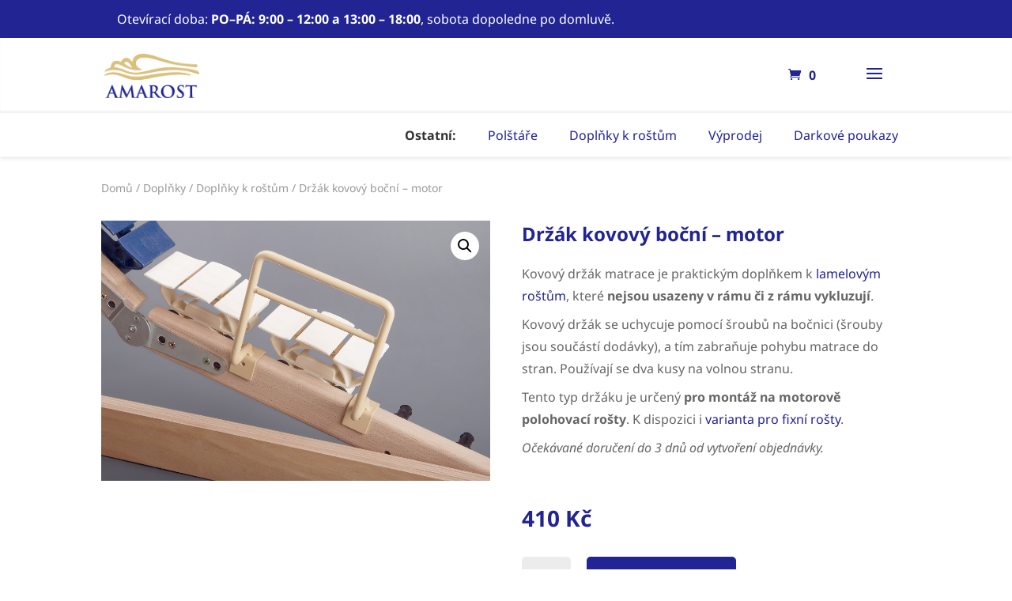

--- FILE ---
content_type: text/html; charset=UTF-8
request_url: https://www.amarost.cz/produkty/doplnky/doplnky-k-rostum/drzak-kovovy-bocni-motor/
body_size: 23817
content:
<!DOCTYPE html>




<html lang="cs">


<head>
	<meta charset="UTF-8" /><link rel="preload" href="https://www.amarost.cz/wp-content/cache/fvm/min/1760020191-css4723423a8a763f570755f813b887f4eb95233208acb625d22fee35b6fe075.css" as="style" media="all" />
<link rel="preload" href="https://www.amarost.cz/wp-content/cache/fvm/min/1760020191-cssc9ae08f4cb2a9a5bfeda03ca77d0e6e25cbd75413dc2053697504854c2519.css" as="style" media="all" />
<link rel="preload" href="https://www.amarost.cz/wp-content/cache/fvm/min/1760020191-cssba8af320425c0f7edd523a5ffd866ce49446eaf930b29f5ee7e34c50d5dfc.css" as="style" media="only screen and (max-width: 768px)" />
<link rel="preload" href="https://www.amarost.cz/wp-content/cache/fvm/min/1760020191-css620ecb493c762fd5a2e58df1701e0d7acf6f0ac72fe223a7967b7ac228e85.css" as="style" media="all" />
<link rel="preload" href="https://www.amarost.cz/wp-content/cache/fvm/min/1760020191-cssae6ffa8d6749b25946967091ce28b1ced77487bb2444a757e5b2f54615858.css" as="style" media="all" />
<link rel="preload" href="https://www.amarost.cz/wp-content/cache/fvm/min/1760020191-css084a6b2f33bf93cd934cc71b7b40ffbb61eb3defa2c7a442a111d2f4ddf72.css" as="style" media="all" />
<link rel="preload" href="https://www.amarost.cz/wp-content/cache/fvm/min/1760020191-cssfe2eb0d8aa3a9eb6aaa1a7aab30f8d87fb2cc1890231136b1cc637093cb83.css" as="style" media="all" />
<link rel="preload" href="https://www.amarost.cz/wp-content/cache/fvm/min/1760020191-css4f3a23b84dba78bd5a1190447ad18522d20d06c7d5dec358ee2b327d5bdc1.css" as="style" media="all" />
<link rel="preload" href="https://www.amarost.cz/wp-content/cache/fvm/min/1760020191-cssc4e1d40c4b7a5cdf73f70aaf547e3e2f8d7f1c716e9c50d1caf3be5ebd2fa.css" as="style" media="all" />
<link rel="preload" href="https://www.amarost.cz/wp-content/cache/fvm/min/1760020191-css97ed60b0b0de2e8ebc5438674ce73c0857200d9647ab03faaaddfe566535b.css" as="style" media="all" />
<link rel="preload" href="https://www.amarost.cz/wp-content/cache/fvm/min/1760020191-css10033f768ff75fdd2f8b1e6f0c852b118ad1e085839f96501c7f62430eefb.css" as="style" media="only screen and (max-width: 768px)" />
<link rel="preload" href="https://www.amarost.cz/wp-content/cache/fvm/min/1760020191-css47787578fa1273ce4c95893f64cdf2930f4d1ce42c7e8f192bce181858a70.css" as="style" media="all" />
<link rel="preload" href="https://www.amarost.cz/wp-content/cache/fvm/min/1760020191-cssf8aee94c54d8f5556b059b3d2fce9f0448b2f38c574c1948686c996fa23d1.css" as="style" media="all" />
<link rel="preload" href="https://www.amarost.cz/wp-content/cache/fvm/min/1760020191-csscf684926125fd044e934f4a10fff2d50f2b44e19cc8b66eabc875e166a5e6.css" as="style" media="all" />
<link rel="preload" href="https://www.amarost.cz/wp-content/cache/fvm/min/1760020191-cssc6d87ebf56bd90e275ce2e567309dccc1160a176c12b3218160a326c9ec97.css" as="style" media="all" />
<link rel="preload" href="https://www.amarost.cz/wp-content/cache/fvm/min/1760020191-cssb727ea303d3a600488169f8f77b1185b7ec260eaa094b36db603834b15ffe.css" as="style" media="all" />
<link rel="preload" href="https://www.amarost.cz/wp-content/cache/fvm/min/1760020191-css91b4ab7df6b198b28826debf37964fcf4d785cd8aea3848c3c0001a52c879.css" as="style" media="all" />
<link rel="preload" href="https://www.amarost.cz/wp-content/cache/fvm/min/1760020191-css706855f5f92ae590f39d4e5f5aacd0b94681de2d058be372ed44eac174608.css" as="style" media="all" />
<link rel="preload" href="https://www.amarost.cz/wp-content/cache/fvm/min/1760020191-cssa678b99dedecb486de00023cd34c38d53146c67cbf2247969f5ef14f809da.css" as="style" media="all" />
<link rel="preload" href="https://www.amarost.cz/wp-content/cache/fvm/min/1760020191-cssced31d30c5b947f5f7aec3c9c011c7d4856133139caeedc4d5519deb47cf4.css" as="style" media="all" />
<link rel="preload" href="https://www.amarost.cz/wp-content/cache/fvm/min/1760020191-cssfc834749e742e9ce626e7b033e0d8dd14cbe266c73347cad30adb385921aa.css" as="style" media="all" />
<link rel="preload" href="https://www.amarost.cz/wp-content/cache/fvm/min/1760020191-css9f7b801f5bf17bcf9cccf9f4d7f6a9dea87b5e7ba2fba8ae69de1e7306976.css" as="style" media="all" />
<link rel="preload" href="https://www.amarost.cz/wp-content/cache/fvm/min/1760020191-css3e4da58f3f18e015da38a1609e6b9eb862a6e244bc88323ff234fec45695c.css" as="style" media="all" />
<link rel="preload" href="https://www.amarost.cz/wp-content/cache/fvm/min/1760020191-csse6112881fdde494e74587cb86c1ec72cb6843b5fb99cbfcabac9fd662a605.css" as="style" media="all" />
<link rel="preload" href="https://www.amarost.cz/wp-content/cache/fvm/min/1760020191-css9ae8081c0437836ee97e9bf14d936bd2348c35c11f0aa71e06dd3955d9cb8.css" as="style" media="all" />
<link rel="preload" href="https://www.amarost.cz/wp-content/cache/fvm/min/1760020191-csseb5630cc5726ab854efcea1004cbc698f51ebb074f95156dc866086694ebd.css" as="style" media="all" />
<link rel="preload" href="https://www.amarost.cz/wp-content/cache/fvm/min/1760020191-cssdfe2eccfe830647d8f18e549f15e0de1e7bb468264dc1085731af883604b5.css" as="style" media="all" />
<link rel="preload" href="https://www.amarost.cz/wp-content/cache/fvm/min/1760020191-css679064eacbda06be0fa6f70cc35bd50dd04b0e8b51bb5299c7e203d4d4315.css" as="style" media="all" />
<link rel="preload" href="https://www.amarost.cz/wp-content/cache/fvm/min/1760020191-css2d36c5f9f949625bc34f6beddda3f94ec32aadb26baceecceaac6c47cd684.css" as="style" media="all" />
<link rel="preload" href="https://www.amarost.cz/wp-content/cache/fvm/min/1760020191-css3939448acfa2a4bcac172c6a4503120925eaf254e38d1be9481aa8d92469b.css" as="style" media="all" /><script data-cfasync="false">if(navigator.userAgent.match(/MSIE|Internet Explorer/i)||navigator.userAgent.match(/Trident\/7\..*?rv:11/i)){var href=document.location.href;if(!href.match(/[?&]iebrowser/)){if(href.indexOf("?")==-1){if(href.indexOf("#")==-1){document.location.href=href+"?iebrowser=1"}else{document.location.href=href.replace("#","?iebrowser=1#")}}else{if(href.indexOf("#")==-1){document.location.href=href+"&iebrowser=1"}else{document.location.href=href.replace("#","&iebrowser=1#")}}}}</script>
<script data-cfasync="false">class FVMLoader{constructor(e){this.triggerEvents=e,this.eventOptions={passive:!0},this.userEventListener=this.triggerListener.bind(this),this.delayedScripts={normal:[],async:[],defer:[]},this.allJQueries=[]}_addUserInteractionListener(e){this.triggerEvents.forEach(t=>window.addEventListener(t,e.userEventListener,e.eventOptions))}_removeUserInteractionListener(e){this.triggerEvents.forEach(t=>window.removeEventListener(t,e.userEventListener,e.eventOptions))}triggerListener(){this._removeUserInteractionListener(this),"loading"===document.readyState?document.addEventListener("DOMContentLoaded",this._loadEverythingNow.bind(this)):this._loadEverythingNow()}async _loadEverythingNow(){this._runAllDelayedCSS(),this._delayEventListeners(),this._delayJQueryReady(this),this._handleDocumentWrite(),this._registerAllDelayedScripts(),await this._loadScriptsFromList(this.delayedScripts.normal),await this._loadScriptsFromList(this.delayedScripts.defer),await this._loadScriptsFromList(this.delayedScripts.async),await this._triggerDOMContentLoaded(),await this._triggerWindowLoad(),window.dispatchEvent(new Event("wpr-allScriptsLoaded"))}_registerAllDelayedScripts(){document.querySelectorAll("script[type=fvmdelay]").forEach(e=>{e.hasAttribute("src")?e.hasAttribute("async")&&!1!==e.async?this.delayedScripts.async.push(e):e.hasAttribute("defer")&&!1!==e.defer||"module"===e.getAttribute("data-type")?this.delayedScripts.defer.push(e):this.delayedScripts.normal.push(e):this.delayedScripts.normal.push(e)})}_runAllDelayedCSS(){document.querySelectorAll("link[rel=fvmdelay]").forEach(e=>{e.setAttribute("rel","stylesheet")})}async _transformScript(e){return await this._requestAnimFrame(),new Promise(t=>{const n=document.createElement("script");let r;[...e.attributes].forEach(e=>{let t=e.nodeName;"type"!==t&&("data-type"===t&&(t="type",r=e.nodeValue),n.setAttribute(t,e.nodeValue))}),e.hasAttribute("src")?(n.addEventListener("load",t),n.addEventListener("error",t)):(n.text=e.text,t()),e.parentNode.replaceChild(n,e)})}async _loadScriptsFromList(e){const t=e.shift();return t?(await this._transformScript(t),this._loadScriptsFromList(e)):Promise.resolve()}_delayEventListeners(){let e={};function t(t,n){!function(t){function n(n){return e[t].eventsToRewrite.indexOf(n)>=0?"wpr-"+n:n}e[t]||(e[t]={originalFunctions:{add:t.addEventListener,remove:t.removeEventListener},eventsToRewrite:[]},t.addEventListener=function(){arguments[0]=n(arguments[0]),e[t].originalFunctions.add.apply(t,arguments)},t.removeEventListener=function(){arguments[0]=n(arguments[0]),e[t].originalFunctions.remove.apply(t,arguments)})}(t),e[t].eventsToRewrite.push(n)}function n(e,t){let n=e[t];Object.defineProperty(e,t,{get:()=>n||function(){},set(r){e["wpr"+t]=n=r}})}t(document,"DOMContentLoaded"),t(window,"DOMContentLoaded"),t(window,"load"),t(window,"pageshow"),t(document,"readystatechange"),n(document,"onreadystatechange"),n(window,"onload"),n(window,"onpageshow")}_delayJQueryReady(e){let t=window.jQuery;Object.defineProperty(window,"jQuery",{get:()=>t,set(n){if(n&&n.fn&&!e.allJQueries.includes(n)){n.fn.ready=n.fn.init.prototype.ready=function(t){e.domReadyFired?t.bind(document)(n):document.addEventListener("DOMContentLoaded2",()=>t.bind(document)(n))};const t=n.fn.on;n.fn.on=n.fn.init.prototype.on=function(){if(this[0]===window){function e(e){return e.split(" ").map(e=>"load"===e||0===e.indexOf("load.")?"wpr-jquery-load":e).join(" ")}"string"==typeof arguments[0]||arguments[0]instanceof String?arguments[0]=e(arguments[0]):"object"==typeof arguments[0]&&Object.keys(arguments[0]).forEach(t=>{delete Object.assign(arguments[0],{[e(t)]:arguments[0][t]})[t]})}return t.apply(this,arguments),this},e.allJQueries.push(n)}t=n}})}async _triggerDOMContentLoaded(){this.domReadyFired=!0,await this._requestAnimFrame(),document.dispatchEvent(new Event("DOMContentLoaded2")),await this._requestAnimFrame(),window.dispatchEvent(new Event("DOMContentLoaded2")),await this._requestAnimFrame(),document.dispatchEvent(new Event("wpr-readystatechange")),await this._requestAnimFrame(),document.wpronreadystatechange&&document.wpronreadystatechange()}async _triggerWindowLoad(){await this._requestAnimFrame(),window.dispatchEvent(new Event("wpr-load")),await this._requestAnimFrame(),window.wpronload&&window.wpronload(),await this._requestAnimFrame(),this.allJQueries.forEach(e=>e(window).trigger("wpr-jquery-load")),window.dispatchEvent(new Event("wpr-pageshow")),await this._requestAnimFrame(),window.wpronpageshow&&window.wpronpageshow()}_handleDocumentWrite(){const e=new Map;document.write=document.writeln=function(t){const n=document.currentScript,r=document.createRange(),i=n.parentElement;let a=e.get(n);void 0===a&&(a=n.nextSibling,e.set(n,a));const s=document.createDocumentFragment();r.setStart(s,0),s.appendChild(r.createContextualFragment(t)),i.insertBefore(s,a)}}async _requestAnimFrame(){return new Promise(e=>requestAnimationFrame(e))}static run(){const e=new FVMLoader(["keydown","mousemove","touchmove","touchstart","touchend","wheel"]);e._addUserInteractionListener(e)}}FVMLoader.run();</script><meta http-equiv="X-UA-Compatible" content="IE=edge"><meta name='robots' content='index, follow, max-image-preview:large, max-snippet:-1, max-video-preview:-1' /><title>Držák kovový boční - motor | AMAROST</title><link rel="canonical" href="https://www.amarost.cz/produkty/doplnky/doplnky-k-rostum/drzak-kovovy-bocni-motor/" /><meta property="og:locale" content="cs_CZ" /><meta property="og:type" content="article" /><meta property="og:title" content="Držák kovový boční - motor | AMAROST" /><meta property="og:description" content="Kovový držák matrace je praktickým doplňkem k lamelovým roštům, které nejsou usazeny v rámu či z rámu vykluzují. Kovový držák se uchycuje pomocí šroubů na bočnici (šrouby jsou součástí dodávky), a tím zabraňuje pohybu matrace do stran. Používají se dva kusy na volnou stranu. Tento typ držáku je určený pro montáž na motorově polohovací rošty. [&hellip;]" /><meta property="og:url" content="https://www.amarost.cz/produkty/doplnky/doplnky-k-rostum/drzak-kovovy-bocni-motor/" /><meta property="og:site_name" content="AMAROST – Kvalitní matrace, rošty a postele | Uherské Hradiště" /><meta property="article:publisher" content="https://www.facebook.com/AMAROST/" /><meta property="article:modified_time" content="2024-10-07T18:19:11+00:00" /><meta property="og:image" content="https://www.amarost.cz/wp-content/uploads/drzak-bocni-motor.jpg" /><meta property="og:image:width" content="1920" /><meta property="og:image:height" content="1285" /><meta property="og:image:type" content="image/jpeg" /><meta name="twitter:card" content="summary_large_image" /><meta name="twitter:label1" content="Odhadovaná doba čtení" /><meta name="twitter:data1" content="1 minuta" /><script type="application/ld+json" class="yoast-schema-graph">{"@context":"https://schema.org","@graph":[{"@type":"WebPage","@id":"https://www.amarost.cz/produkty/doplnky/doplnky-k-rostum/drzak-kovovy-bocni-motor/","url":"https://www.amarost.cz/produkty/doplnky/doplnky-k-rostum/drzak-kovovy-bocni-motor/","name":"Držák kovový boční - motor | AMAROST","isPartOf":{"@id":"https://www.amarost.cz/#website"},"primaryImageOfPage":{"@id":"https://www.amarost.cz/produkty/doplnky/doplnky-k-rostum/drzak-kovovy-bocni-motor/#primaryimage"},"image":{"@id":"https://www.amarost.cz/produkty/doplnky/doplnky-k-rostum/drzak-kovovy-bocni-motor/#primaryimage"},"thumbnailUrl":"https://www.amarost.cz/wp-content/uploads/drzak-bocni-motor.jpg","datePublished":"2017-07-27T10:46:39+00:00","dateModified":"2024-10-07T18:19:11+00:00","breadcrumb":{"@id":"https://www.amarost.cz/produkty/doplnky/doplnky-k-rostum/drzak-kovovy-bocni-motor/#breadcrumb"},"inLanguage":"cs","potentialAction":[{"@type":"ReadAction","target":["https://www.amarost.cz/produkty/doplnky/doplnky-k-rostum/drzak-kovovy-bocni-motor/"]}]},{"@type":"ImageObject","inLanguage":"cs","@id":"https://www.amarost.cz/produkty/doplnky/doplnky-k-rostum/drzak-kovovy-bocni-motor/#primaryimage","url":"https://www.amarost.cz/wp-content/uploads/drzak-bocni-motor.jpg","contentUrl":"https://www.amarost.cz/wp-content/uploads/drzak-bocni-motor.jpg","width":1920,"height":1285},{"@type":"BreadcrumbList","@id":"https://www.amarost.cz/produkty/doplnky/doplnky-k-rostum/drzak-kovovy-bocni-motor/#breadcrumb","itemListElement":[{"@type":"ListItem","position":1,"name":"Domů","item":"https://www.amarost.cz/"},{"@type":"ListItem","position":2,"name":"Obchod","item":"https://www.amarost.cz/obchod/"},{"@type":"ListItem","position":3,"name":"Držák kovový boční &#8211; motor"}]},{"@type":"WebSite","@id":"https://www.amarost.cz/#website","url":"https://www.amarost.cz/","name":"AMAROST – Kvalitní matrace, rošty a postele | Uherské Hradiště","description":"","publisher":{"@id":"https://www.amarost.cz/#organization"},"potentialAction":[{"@type":"SearchAction","target":{"@type":"EntryPoint","urlTemplate":"https://www.amarost.cz/?s={search_term_string}"},"query-input":"required name=search_term_string"}],"inLanguage":"cs"},{"@type":"Organization","@id":"https://www.amarost.cz/#organization","name":"Amarost s.r.o.","url":"https://www.amarost.cz/","logo":{"@type":"ImageObject","inLanguage":"cs","@id":"https://www.amarost.cz/#/schema/logo/image/","url":"https://www.amarost.cz/wp-content/uploads/amarost-logo.png","contentUrl":"https://www.amarost.cz/wp-content/uploads/amarost-logo.png","width":135,"height":63,"caption":"Amarost s.r.o."},"image":{"@id":"https://www.amarost.cz/#/schema/logo/image/"},"sameAs":["https://www.facebook.com/AMAROST/"]}]}</script><link rel="alternate" type="application/rss+xml" title="AMAROST – Kvalitní matrace, rošty a postele | Uherské Hradiště &raquo; RSS zdroj" href="https://www.amarost.cz/feed/" /><link rel="alternate" type="application/rss+xml" title="AMAROST – Kvalitní matrace, rošty a postele | Uherské Hradiště &raquo; RSS komentářů" href="https://www.amarost.cz/comments/feed/" /><meta name="theme-color" content="#ffffff"><meta name="viewport" content="width=device-width, initial-scale=1.0, maximum-scale=1.0, user-scalable=0" />
			
	
	
	<link rel="stylesheet" href="https://www.amarost.cz/wp-content/cache/fvm/min/1760020191-css4723423a8a763f570755f813b887f4eb95233208acb625d22fee35b6fe075.css" media="all">

	<style media="all">#cc-main{--cc-font-family:Noto Sans;--cc-btn-primary-bg:#0b35d0;--cc-btn-primary-border-color:#0b35d0;--cc-btn-primary-hover-bg:#212492;--cc-btn-primary-hover-border-color:#212492;--cc-toggle-on-bg:var(--cc-btn-primary-bg)}</style>

<script>
		window.dataLayer = window.dataLayer || [];

		function gtag() {
			dataLayer.push(arguments);
		}

		// Revoke consent by default
		gtag('consent', 'default', {
			'analytics_storage': 'denied',
			'ad_storage': 'denied',
			'ad_personalization': 'denied',
			'ad_user_data': 'denied'
		});
	</script>

	
	<script type="text/plain" data-category="advertisement">
		gtag('consent', 'update', {
				'ad_storage': 'granted',
				'ad_personalization': 'granted',
				'ad_user_data': 'granted'
			});

			// send manual event to enable all third party scripts — configured with gtm — which rely on `ad_storage` consent
			dataLayer.push({'event': 'ad_storage'});
	</script>

	
	<script type="text/plain" data-category="analytics">
		gtag('consent', 'update', {
				'analytics_storage': 'granted'
			});

			// send manual event to enable all third party scripts — configured with gtm — which rely on `ad_storage` consent
			dataLayer.push({'event': 'analytics_storage'});
	</script>

		

	<script type="text/javascript">
		document.documentElement.className = 'js';
	</script>

	
<script type="text/javascript">
			let jqueryParams=[],jQuery=function(r){return jqueryParams=[...jqueryParams,r],jQuery},$=function(r){return jqueryParams=[...jqueryParams,r],$};window.jQuery=jQuery,window.$=jQuery;let customHeadScripts=!1;jQuery.fn=jQuery.prototype={},$.fn=jQuery.prototype={},jQuery.noConflict=function(r){if(window.jQuery)return jQuery=window.jQuery,$=window.jQuery,customHeadScripts=!0,jQuery.noConflict},jQuery.ready=function(r){jqueryParams=[...jqueryParams,r]},$.ready=function(r){jqueryParams=[...jqueryParams,r]},jQuery.load=function(r){jqueryParams=[...jqueryParams,r]},$.load=function(r){jqueryParams=[...jqueryParams,r]},jQuery.fn.ready=function(r){jqueryParams=[...jqueryParams,r]},$.fn.ready=function(r){jqueryParams=[...jqueryParams,r]};</script>
	
	
	
	
	
	
	
	
	
	
	
	
	
	
	
	
	
	
	
	






<link rel='stylesheet' id='themecomplete-epo-css' href='https://www.amarost.cz/wp-content/cache/fvm/min/1760020191-cssc9ae08f4cb2a9a5bfeda03ca77d0e6e25cbd75413dc2053697504854c2519.css' type='text/css' media='all' />
<link rel='stylesheet' id='themecomplete-epo-smallscreen-css' href='https://www.amarost.cz/wp-content/cache/fvm/min/1760020191-cssba8af320425c0f7edd523a5ffd866ce49446eaf930b29f5ee7e34c50d5dfc.css' type='text/css' media='only screen and (max-width: 768px)' />
<link rel='stylesheet' id='wp-block-library-css' href='https://www.amarost.cz/wp-content/cache/fvm/min/1760020191-css620ecb493c762fd5a2e58df1701e0d7acf6f0ac72fe223a7967b7ac228e85.css' type='text/css' media='all' />
<style id='wp-block-library-theme-inline-css' type='text/css' media="all">.wp-block-audio figcaption{color:#555;font-size:13px;text-align:center}.is-dark-theme .wp-block-audio figcaption{color:#ffffffa6}.wp-block-audio{margin:0 0 1em}.wp-block-code{border:1px solid #ccc;border-radius:4px;font-family:Menlo,Consolas,monaco,monospace;padding:.8em 1em}.wp-block-embed figcaption{color:#555;font-size:13px;text-align:center}.is-dark-theme .wp-block-embed figcaption{color:#ffffffa6}.wp-block-embed{margin:0 0 1em}.blocks-gallery-caption{color:#555;font-size:13px;text-align:center}.is-dark-theme .blocks-gallery-caption{color:#ffffffa6}.wp-block-image figcaption{color:#555;font-size:13px;text-align:center}.is-dark-theme .wp-block-image figcaption{color:#ffffffa6}.wp-block-image{margin:0 0 1em}.wp-block-pullquote{border-bottom:4px solid;border-top:4px solid;color:currentColor;margin-bottom:1.75em}.wp-block-pullquote cite,.wp-block-pullquote footer,.wp-block-pullquote__citation{color:currentColor;font-size:.8125em;font-style:normal;text-transform:uppercase}.wp-block-quote{border-left:.25em solid;margin:0 0 1.75em;padding-left:1em}.wp-block-quote cite,.wp-block-quote footer{color:currentColor;font-size:.8125em;font-style:normal;position:relative}.wp-block-quote.has-text-align-right{border-left:none;border-right:.25em solid;padding-left:0;padding-right:1em}.wp-block-quote.has-text-align-center{border:none;padding-left:0}.wp-block-quote.is-large,.wp-block-quote.is-style-large,.wp-block-quote.is-style-plain{border:none}.wp-block-search .wp-block-search__label{font-weight:700}.wp-block-search__button{border:1px solid #ccc;padding:.375em .625em}:where(.wp-block-group.has-background){padding:1.25em 2.375em}.wp-block-separator.has-css-opacity{opacity:.4}.wp-block-separator{border:none;border-bottom:2px solid;margin-left:auto;margin-right:auto}.wp-block-separator.has-alpha-channel-opacity{opacity:1}.wp-block-separator:not(.is-style-wide):not(.is-style-dots){width:100px}.wp-block-separator.has-background:not(.is-style-dots){border-bottom:none;height:1px}.wp-block-separator.has-background:not(.is-style-wide):not(.is-style-dots){height:2px}.wp-block-table{margin:0 0 1em}.wp-block-table td,.wp-block-table th{word-break:normal}.wp-block-table figcaption{color:#555;font-size:13px;text-align:center}.is-dark-theme .wp-block-table figcaption{color:#ffffffa6}.wp-block-video figcaption{color:#555;font-size:13px;text-align:center}.is-dark-theme .wp-block-video figcaption{color:#ffffffa6}.wp-block-video{margin:0 0 1em}.wp-block-template-part.has-background{margin-bottom:0;margin-top:0;padding:1.25em 2.375em}</style>
<link rel='stylesheet' id='wc-blocks-vendors-style-css' href='https://www.amarost.cz/wp-content/cache/fvm/min/1760020191-cssae6ffa8d6749b25946967091ce28b1ced77487bb2444a757e5b2f54615858.css' type='text/css' media='all' />
<link rel='stylesheet' id='wc-blocks-style-css' href='https://www.amarost.cz/wp-content/cache/fvm/min/1760020191-css084a6b2f33bf93cd934cc71b7b40ffbb61eb3defa2c7a442a111d2f4ddf72.css' type='text/css' media='all' />
<style id='global-styles-inline-css' type='text/css' media="all">body{--wp--preset--color--black:#000000;--wp--preset--color--cyan-bluish-gray:#abb8c3;--wp--preset--color--white:#ffffff;--wp--preset--color--pale-pink:#f78da7;--wp--preset--color--vivid-red:#cf2e2e;--wp--preset--color--luminous-vivid-orange:#ff6900;--wp--preset--color--luminous-vivid-amber:#fcb900;--wp--preset--color--light-green-cyan:#7bdcb5;--wp--preset--color--vivid-green-cyan:#00d084;--wp--preset--color--pale-cyan-blue:#8ed1fc;--wp--preset--color--vivid-cyan-blue:#0693e3;--wp--preset--color--vivid-purple:#9b51e0;--wp--preset--gradient--vivid-cyan-blue-to-vivid-purple:linear-gradient(135deg,rgba(6,147,227,1) 0%,rgb(155,81,224) 100%);--wp--preset--gradient--light-green-cyan-to-vivid-green-cyan:linear-gradient(135deg,rgb(122,220,180) 0%,rgb(0,208,130) 100%);--wp--preset--gradient--luminous-vivid-amber-to-luminous-vivid-orange:linear-gradient(135deg,rgba(252,185,0,1) 0%,rgba(255,105,0,1) 100%);--wp--preset--gradient--luminous-vivid-orange-to-vivid-red:linear-gradient(135deg,rgba(255,105,0,1) 0%,rgb(207,46,46) 100%);--wp--preset--gradient--very-light-gray-to-cyan-bluish-gray:linear-gradient(135deg,rgb(238,238,238) 0%,rgb(169,184,195) 100%);--wp--preset--gradient--cool-to-warm-spectrum:linear-gradient(135deg,rgb(74,234,220) 0%,rgb(151,120,209) 20%,rgb(207,42,186) 40%,rgb(238,44,130) 60%,rgb(251,105,98) 80%,rgb(254,248,76) 100%);--wp--preset--gradient--blush-light-purple:linear-gradient(135deg,rgb(255,206,236) 0%,rgb(152,150,240) 100%);--wp--preset--gradient--blush-bordeaux:linear-gradient(135deg,rgb(254,205,165) 0%,rgb(254,45,45) 50%,rgb(107,0,62) 100%);--wp--preset--gradient--luminous-dusk:linear-gradient(135deg,rgb(255,203,112) 0%,rgb(199,81,192) 50%,rgb(65,88,208) 100%);--wp--preset--gradient--pale-ocean:linear-gradient(135deg,rgb(255,245,203) 0%,rgb(182,227,212) 50%,rgb(51,167,181) 100%);--wp--preset--gradient--electric-grass:linear-gradient(135deg,rgb(202,248,128) 0%,rgb(113,206,126) 100%);--wp--preset--gradient--midnight:linear-gradient(135deg,rgb(2,3,129) 0%,rgb(40,116,252) 100%);--wp--preset--font-size--small:13px;--wp--preset--font-size--medium:20px;--wp--preset--font-size--large:36px;--wp--preset--font-size--x-large:42px;--wp--preset--spacing--20:0.44rem;--wp--preset--spacing--30:0.67rem;--wp--preset--spacing--40:1rem;--wp--preset--spacing--50:1.5rem;--wp--preset--spacing--60:2.25rem;--wp--preset--spacing--70:3.38rem;--wp--preset--spacing--80:5.06rem;--wp--preset--shadow--natural:6px 6px 9px rgba(0, 0, 0, 0.2);--wp--preset--shadow--deep:12px 12px 50px rgba(0, 0, 0, 0.4);--wp--preset--shadow--sharp:6px 6px 0px rgba(0, 0, 0, 0.2);--wp--preset--shadow--outlined:6px 6px 0px -3px rgba(255, 255, 255, 1), 6px 6px rgba(0, 0, 0, 1);--wp--preset--shadow--crisp:6px 6px 0px rgba(0, 0, 0, 1)}body{margin:0;--wp--style--global--content-size:823px;--wp--style--global--wide-size:1080px}.wp-site-blocks>.alignleft{float:left;margin-right:2em}.wp-site-blocks>.alignright{float:right;margin-left:2em}.wp-site-blocks>.aligncenter{justify-content:center;margin-left:auto;margin-right:auto}:where(.is-layout-flex){gap:.5em}:where(.is-layout-grid){gap:.5em}body .is-layout-flow>.alignleft{float:left;margin-inline-start:0;margin-inline-end:2em}body .is-layout-flow>.alignright{float:right;margin-inline-start:2em;margin-inline-end:0}body .is-layout-flow>.aligncenter{margin-left:auto!important;margin-right:auto!important}body .is-layout-constrained>.alignleft{float:left;margin-inline-start:0;margin-inline-end:2em}body .is-layout-constrained>.alignright{float:right;margin-inline-start:2em;margin-inline-end:0}body .is-layout-constrained>.aligncenter{margin-left:auto!important;margin-right:auto!important}body .is-layout-constrained>:where(:not(.alignleft):not(.alignright):not(.alignfull)){max-width:var(--wp--style--global--content-size);margin-left:auto!important;margin-right:auto!important}body .is-layout-constrained>.alignwide{max-width:var(--wp--style--global--wide-size)}body .is-layout-flex{display:flex}body .is-layout-flex{flex-wrap:wrap;align-items:center}body .is-layout-flex>*{margin:0}body .is-layout-grid{display:grid}body .is-layout-grid>*{margin:0}body{padding-top:0;padding-right:0;padding-bottom:0;padding-left:0}a:where(:not(.wp-element-button)){text-decoration:underline}.wp-element-button,.wp-block-button__link{background-color:#32373c;border-width:0;color:#fff;font-family:inherit;font-size:inherit;line-height:inherit;padding:calc(0.667em + 2px) calc(1.333em + 2px);text-decoration:none}.has-black-color{color:var(--wp--preset--color--black)!important}.has-cyan-bluish-gray-color{color:var(--wp--preset--color--cyan-bluish-gray)!important}.has-white-color{color:var(--wp--preset--color--white)!important}.has-pale-pink-color{color:var(--wp--preset--color--pale-pink)!important}.has-vivid-red-color{color:var(--wp--preset--color--vivid-red)!important}.has-luminous-vivid-orange-color{color:var(--wp--preset--color--luminous-vivid-orange)!important}.has-luminous-vivid-amber-color{color:var(--wp--preset--color--luminous-vivid-amber)!important}.has-light-green-cyan-color{color:var(--wp--preset--color--light-green-cyan)!important}.has-vivid-green-cyan-color{color:var(--wp--preset--color--vivid-green-cyan)!important}.has-pale-cyan-blue-color{color:var(--wp--preset--color--pale-cyan-blue)!important}.has-vivid-cyan-blue-color{color:var(--wp--preset--color--vivid-cyan-blue)!important}.has-vivid-purple-color{color:var(--wp--preset--color--vivid-purple)!important}.has-black-background-color{background-color:var(--wp--preset--color--black)!important}.has-cyan-bluish-gray-background-color{background-color:var(--wp--preset--color--cyan-bluish-gray)!important}.has-white-background-color{background-color:var(--wp--preset--color--white)!important}.has-pale-pink-background-color{background-color:var(--wp--preset--color--pale-pink)!important}.has-vivid-red-background-color{background-color:var(--wp--preset--color--vivid-red)!important}.has-luminous-vivid-orange-background-color{background-color:var(--wp--preset--color--luminous-vivid-orange)!important}.has-luminous-vivid-amber-background-color{background-color:var(--wp--preset--color--luminous-vivid-amber)!important}.has-light-green-cyan-background-color{background-color:var(--wp--preset--color--light-green-cyan)!important}.has-vivid-green-cyan-background-color{background-color:var(--wp--preset--color--vivid-green-cyan)!important}.has-pale-cyan-blue-background-color{background-color:var(--wp--preset--color--pale-cyan-blue)!important}.has-vivid-cyan-blue-background-color{background-color:var(--wp--preset--color--vivid-cyan-blue)!important}.has-vivid-purple-background-color{background-color:var(--wp--preset--color--vivid-purple)!important}.has-black-border-color{border-color:var(--wp--preset--color--black)!important}.has-cyan-bluish-gray-border-color{border-color:var(--wp--preset--color--cyan-bluish-gray)!important}.has-white-border-color{border-color:var(--wp--preset--color--white)!important}.has-pale-pink-border-color{border-color:var(--wp--preset--color--pale-pink)!important}.has-vivid-red-border-color{border-color:var(--wp--preset--color--vivid-red)!important}.has-luminous-vivid-orange-border-color{border-color:var(--wp--preset--color--luminous-vivid-orange)!important}.has-luminous-vivid-amber-border-color{border-color:var(--wp--preset--color--luminous-vivid-amber)!important}.has-light-green-cyan-border-color{border-color:var(--wp--preset--color--light-green-cyan)!important}.has-vivid-green-cyan-border-color{border-color:var(--wp--preset--color--vivid-green-cyan)!important}.has-pale-cyan-blue-border-color{border-color:var(--wp--preset--color--pale-cyan-blue)!important}.has-vivid-cyan-blue-border-color{border-color:var(--wp--preset--color--vivid-cyan-blue)!important}.has-vivid-purple-border-color{border-color:var(--wp--preset--color--vivid-purple)!important}.has-vivid-cyan-blue-to-vivid-purple-gradient-background{background:var(--wp--preset--gradient--vivid-cyan-blue-to-vivid-purple)!important}.has-light-green-cyan-to-vivid-green-cyan-gradient-background{background:var(--wp--preset--gradient--light-green-cyan-to-vivid-green-cyan)!important}.has-luminous-vivid-amber-to-luminous-vivid-orange-gradient-background{background:var(--wp--preset--gradient--luminous-vivid-amber-to-luminous-vivid-orange)!important}.has-luminous-vivid-orange-to-vivid-red-gradient-background{background:var(--wp--preset--gradient--luminous-vivid-orange-to-vivid-red)!important}.has-very-light-gray-to-cyan-bluish-gray-gradient-background{background:var(--wp--preset--gradient--very-light-gray-to-cyan-bluish-gray)!important}.has-cool-to-warm-spectrum-gradient-background{background:var(--wp--preset--gradient--cool-to-warm-spectrum)!important}.has-blush-light-purple-gradient-background{background:var(--wp--preset--gradient--blush-light-purple)!important}.has-blush-bordeaux-gradient-background{background:var(--wp--preset--gradient--blush-bordeaux)!important}.has-luminous-dusk-gradient-background{background:var(--wp--preset--gradient--luminous-dusk)!important}.has-pale-ocean-gradient-background{background:var(--wp--preset--gradient--pale-ocean)!important}.has-electric-grass-gradient-background{background:var(--wp--preset--gradient--electric-grass)!important}.has-midnight-gradient-background{background:var(--wp--preset--gradient--midnight)!important}.has-small-font-size{font-size:var(--wp--preset--font-size--small)!important}.has-medium-font-size{font-size:var(--wp--preset--font-size--medium)!important}.has-large-font-size{font-size:var(--wp--preset--font-size--large)!important}.has-x-large-font-size{font-size:var(--wp--preset--font-size--x-large)!important}.wp-block-navigation a:where(:not(.wp-element-button)){color:inherit}:where(.wp-block-post-template.is-layout-flex){gap:1.25em}:where(.wp-block-post-template.is-layout-grid){gap:1.25em}:where(.wp-block-columns.is-layout-flex){gap:2em}:where(.wp-block-columns.is-layout-grid){gap:2em}.wp-block-pullquote{font-size:1.5em;line-height:1.6}</style>
<link rel='stylesheet' id='contact-form-7-css' href='https://www.amarost.cz/wp-content/cache/fvm/min/1760020191-cssfe2eb0d8aa3a9eb6aaa1a7aab30f8d87fb2cc1890231136b1cc637093cb83.css' type='text/css' media='all' />
<link rel='stylesheet' id='photoswipe-css' href='https://www.amarost.cz/wp-content/cache/fvm/min/1760020191-css4f3a23b84dba78bd5a1190447ad18522d20d06c7d5dec358ee2b327d5bdc1.css' type='text/css' media='all' />
<link rel='stylesheet' id='photoswipe-default-skin-css' href='https://www.amarost.cz/wp-content/cache/fvm/min/1760020191-cssc4e1d40c4b7a5cdf73f70aaf547e3e2f8d7f1c716e9c50d1caf3be5ebd2fa.css' type='text/css' media='all' />
<link rel='stylesheet' id='woocommerce-layout-css' href='https://www.amarost.cz/wp-content/cache/fvm/min/1760020191-css97ed60b0b0de2e8ebc5438674ce73c0857200d9647ab03faaaddfe566535b.css' type='text/css' media='all' />
<link rel='stylesheet' id='woocommerce-smallscreen-css' href='https://www.amarost.cz/wp-content/cache/fvm/min/1760020191-css10033f768ff75fdd2f8b1e6f0c852b118ad1e085839f96501c7f62430eefb.css' type='text/css' media='only screen and (max-width: 768px)' />
<link rel='stylesheet' id='woocommerce-general-css' href='https://www.amarost.cz/wp-content/cache/fvm/min/1760020191-css47787578fa1273ce4c95893f64cdf2930f4d1ce42c7e8f192bce181858a70.css' type='text/css' media='all' />
<style id='woocommerce-inline-inline-css' type='text/css' media="all">.woocommerce form .form-row .required{visibility:visible}</style>
<link rel='stylesheet' id='wpvrfontawesome-css' href='https://www.amarost.cz/wp-content/cache/fvm/min/1760020191-cssf8aee94c54d8f5556b059b3d2fce9f0448b2f38c574c1948686c996fa23d1.css' type='text/css' media='all' />
<link rel='stylesheet' id='panellium-css-css' href='https://www.amarost.cz/wp-content/cache/fvm/min/1760020191-csscf684926125fd044e934f4a10fff2d50f2b44e19cc8b66eabc875e166a5e6.css' type='text/css' media='all' />
<link rel='stylesheet' id='videojs-css-css' href='https://www.amarost.cz/wp-content/cache/fvm/min/1760020191-cssc6d87ebf56bd90e275ce2e567309dccc1160a176c12b3218160a326c9ec97.css' type='text/css' media='all' />
<link rel='stylesheet' id='videojs-vr-css-css' href='https://www.amarost.cz/wp-content/cache/fvm/min/1760020191-cssb727ea303d3a600488169f8f77b1185b7ec260eaa094b36db603834b15ffe.css' type='text/css' media='all' />
<link rel='stylesheet' id='owl-css-css' href='https://www.amarost.cz/wp-content/cache/fvm/min/1760020191-css91b4ab7df6b198b28826debf37964fcf4d785cd8aea3848c3c0001a52c879.css' type='text/css' media='all' />
<link rel='stylesheet' id='wpvr-css' href='https://www.amarost.cz/wp-content/cache/fvm/min/1760020191-css706855f5f92ae590f39d4e5f5aacd0b94681de2d058be372ed44eac174608.css' type='text/css' media='all' />
<link rel='stylesheet' id='grw-public-main-css-css' href='https://www.amarost.cz/wp-content/cache/fvm/min/1760020191-cssa678b99dedecb486de00023cd34c38d53146c67cbf2247969f5ef14f809da.css' type='text/css' media='all' />
<link rel='stylesheet' id='et-divi-open-sans-css' href='https://www.amarost.cz/wp-content/cache/fvm/min/1760020191-cssced31d30c5b947f5f7aec3c9c011c7d4856133139caeedc4d5519deb47cf4.css' type='text/css' media='all' />
<link rel='stylesheet' id='revslider-divi-styles-css' href='https://www.amarost.cz/wp-content/cache/fvm/min/1760020191-cssfc834749e742e9ce626e7b033e0d8dd14cbe266c73347cad30adb385921aa.css' type='text/css' media='all' />
<link rel='stylesheet' id='wpvr-divi-modules-styles-css' href='https://www.amarost.cz/wp-content/cache/fvm/min/1760020191-css9f7b801f5bf17bcf9cccf9f4d7f6a9dea87b5e7ba2fba8ae69de1e7306976.css' type='text/css' media='all' />
<link rel='stylesheet' id='tablepress-default-css' href='https://www.amarost.cz/wp-content/cache/fvm/min/1760020191-css3e4da58f3f18e015da38a1609e6b9eb862a6e244bc88323ff234fec45695c.css' type='text/css' media='all' />
<link rel='stylesheet' id='tablepress-responsive-tables-css' href='https://www.amarost.cz/wp-content/cache/fvm/min/1760020191-csse6112881fdde494e74587cb86c1ec72cb6843b5fb99cbfcabac9fd662a605.css' type='text/css' media='all' />
<style id='themecomplete-extra-css-inline-css' type='text/css' media="all">.woocommerce #content table.cart img.epo-upload-image,.woocommerce table.cart img.epo-upload-image,.woocommerce-page #content table.cart img.epo-upload-image,.woocommerce-page table.cart img.epo-upload-image,.epo-upload-image{max-width:calc(70% - 0.5em)!important;max-height:none!important}</style>
<link rel='stylesheet' id='divi-style-parent-css' href='https://www.amarost.cz/wp-content/cache/fvm/min/1760020191-css9ae8081c0437836ee97e9bf14d936bd2348c35c11f0aa71e06dd3955d9cb8.css' type='text/css' media='all' />
<link rel='stylesheet' id='divi-style-pum-css' href='https://www.amarost.cz/wp-content/cache/fvm/min/1760020191-csseb5630cc5726ab854efcea1004cbc698f51ebb074f95156dc866086694ebd.css' type='text/css' media='all' />
<script type="text/template" id="tmpl-variation-template">
	<div class="woocommerce-variation-description">
		{{{ data.variation.variation_description }}}
	</div>

	<div class="woocommerce-variation-price">
		<p><span class="label">Cena varianty:</span> {{{ data.variation.price_html }}}</p>		
	</div>

	<div class="woocommerce-variation-availability">
		{{{ data.variation.availability_html }}}
	</div>
</script>
<script type="text/template" id="tmpl-unavailable-variation-template">
	<p>Je nám líto, tento produkt není dostupný. Zvolte prosím jinou kombinaci.</p>
</script>
<script type="text/javascript" src="https://www.amarost.cz/wp-includes/js/jquery/jquery.min.js?ver=3.7.1" id="jquery-core-js"></script>
<script type="text/javascript" src="https://www.amarost.cz/wp-includes/js/jquery/jquery-migrate.min.js?ver=3.4.1" id="jquery-migrate-js"></script>
<script type="text/javascript" id="jquery-js-after">
/* <![CDATA[ */
jqueryParams.length&&$.each(jqueryParams,function(e,r){if("function"==typeof r){var n=String(r);n.replace("$","jQuery");var a=new Function("return "+n)();$(document).ready(a)}});
/* ]]> */
</script>
<script type="text/javascript" src="https://www.amarost.cz/wp-content/plugins/wpvr-pro/public/lib/pannellum/src/js/pannellum.js?ver=1" id="panellium-js-js"></script>
<script type="text/javascript" src="https://www.amarost.cz/wp-content/plugins/wpvr-pro/public/lib/pannellum/src/js/libpannellum.js?ver=1" id="panelliumlib-js-js"></script>
<script type="text/javascript" src="https://www.amarost.cz/wp-content/plugins/wpvr-pro/admin/lib/video.js?ver=1" id="videojs-js-js"></script>
<script type="text/javascript" src="https://www.amarost.cz/wp-content/plugins/wpvr-pro/admin/lib/videojs-vr/videojs-vr.js?ver=1" id="videojsvr-js-js"></script>
<script type="text/javascript" src="https://www.amarost.cz/wp-content/plugins/wpvr-pro/admin/lib/pannellum/src/js/videojs-pannellum-plugin.js?ver=1" id="panelliumvid-js-js"></script>
<script type="text/javascript" src="https://www.amarost.cz/wp-content/plugins/wpvr-pro/admin/js/owl.carousel.js?ver=6.5.7" id="owl-js"></script>
<script type="text/javascript" src="https://www.amarost.cz/wp-content/plugins/wpvr-pro/admin/js/jquery.cookie.js?ver=1" id="jquery_cookie-js"></script>
<script type="text/javascript" id="wpvr-js-extra">
/* <![CDATA[ */
var wpvr_public = {"notice_active":"","notice":""};
/* ]]> */
</script>
<script type="text/javascript" src="https://www.amarost.cz/wp-content/plugins/wpvr-pro/admin/js/wpvr-public.js?ver=6.5.7" id="wpvr-js"></script>
<script type="text/javascript" defer="defer" src="https://www.amarost.cz/wp-content/plugins/widget-google-reviews/assets/js/public-main.js?ver=3.6.1" id="grw-public-main-js-js"></script>







<link rel="icon" type="image/png" sizes="16x16" href="/wp-content/uploads/fbrfg/favicon-16x16.png">
<link rel="manifest" href="/wp-content/uploads/fbrfg/site.webmanifest">
<link rel="mask-icon" href="/wp-content/uploads/fbrfg/safari-pinned-tab.svg" color="#5bbad5">
<link rel="shortcut icon" href="/wp-content/uploads/fbrfg/favicon.ico">


<link rel="shortcut icon" href="https://www.amarost.cz/wp-content/uploads/favicon.png" />	<noscript><style>.woocommerce-product-gallery{ opacity: 1 !important; }</style></noscript>
	
<link href="https://www.amarost.cz/wp-content/cache/fvm/min/1760020191-cssdfe2eccfe830647d8f18e549f15e0de1e7bb468264dc1085731af883604b5.css" rel="stylesheet" media="all">
<link href="https://www.amarost.cz/wp-content/cache/fvm/min/1760020191-css679064eacbda06be0fa6f70cc35bd50dd04b0e8b51bb5299c7e203d4d4315.css" rel="stylesheet" media="all"><script>function setREVStartSize(e){
			//window.requestAnimationFrame(function() {
				window.RSIW = window.RSIW===undefined ? window.innerWidth : window.RSIW;
				window.RSIH = window.RSIH===undefined ? window.innerHeight : window.RSIH;
				try {
					var pw = document.getElementById(e.c).parentNode.offsetWidth,
						newh;
					pw = pw===0 || isNaN(pw) || (e.l=="fullwidth" || e.layout=="fullwidth") ? window.RSIW : pw;
					e.tabw = e.tabw===undefined ? 0 : parseInt(e.tabw);
					e.thumbw = e.thumbw===undefined ? 0 : parseInt(e.thumbw);
					e.tabh = e.tabh===undefined ? 0 : parseInt(e.tabh);
					e.thumbh = e.thumbh===undefined ? 0 : parseInt(e.thumbh);
					e.tabhide = e.tabhide===undefined ? 0 : parseInt(e.tabhide);
					e.thumbhide = e.thumbhide===undefined ? 0 : parseInt(e.thumbhide);
					e.mh = e.mh===undefined || e.mh=="" || e.mh==="auto" ? 0 : parseInt(e.mh,0);
					if(e.layout==="fullscreen" || e.l==="fullscreen")
						newh = Math.max(e.mh,window.RSIH);
					else{
						e.gw = Array.isArray(e.gw) ? e.gw : [e.gw];
						for (var i in e.rl) if (e.gw[i]===undefined || e.gw[i]===0) e.gw[i] = e.gw[i-1];
						e.gh = e.el===undefined || e.el==="" || (Array.isArray(e.el) && e.el.length==0)? e.gh : e.el;
						e.gh = Array.isArray(e.gh) ? e.gh : [e.gh];
						for (var i in e.rl) if (e.gh[i]===undefined || e.gh[i]===0) e.gh[i] = e.gh[i-1];
											
						var nl = new Array(e.rl.length),
							ix = 0,
							sl;
						e.tabw = e.tabhide>=pw ? 0 : e.tabw;
						e.thumbw = e.thumbhide>=pw ? 0 : e.thumbw;
						e.tabh = e.tabhide>=pw ? 0 : e.tabh;
						e.thumbh = e.thumbhide>=pw ? 0 : e.thumbh;
						for (var i in e.rl) nl[i] = e.rl[i]<window.RSIW ? 0 : e.rl[i];
						sl = nl[0];
						for (var i in nl) if (sl>nl[i] && nl[i]>0) { sl = nl[i]; ix=i;}
						var m = pw>(e.gw[ix]+e.tabw+e.thumbw) ? 1 : (pw-(e.tabw+e.thumbw)) / (e.gw[ix]);
						newh =  (e.gh[ix] * m) + (e.tabh + e.thumbh);
					}
					var el = document.getElementById(e.c);
					if (el!==null && el) el.style.height = newh+"px";
					el = document.getElementById(e.c+"_wrapper");
					if (el!==null && el) {
						el.style.height = newh+"px";
						el.style.display = "block";
					}
				} catch(e){
					console.log("Failure at Presize of Slider:" + e)
				}
			//});
		  };</script>
<link rel="stylesheet" id="et-divi-customizer-global-cached-inline-styles" href="https://www.amarost.cz/wp-content/cache/fvm/min/1760020191-css2d36c5f9f949625bc34f6beddda3f94ec32aadb26baceecceaac6c47cd684.css" media="all" /><script class="tm-hidden" type="text/template" id="tmpl-tc-cart-options-popup">
	<div class='header'>
		<h3>{{{ data.title }}}</h3>
	</div>
	<div id='{{{ data.id }}}' class='float-editbox'>{{{ data.html }}}</div>
	<div class='footer'>
		<div class='inner'>
			<span class='tm-button button button-secondary button-large floatbox-cancel'>{{{ data.close }}}</span>
		</div>
	</div>
</script>
<script class="tm-hidden" type="text/template" id="tmpl-tc-lightbox">
	<div class="tc-lightbox-wrap">
		<span class="tc-lightbox-button tcfa tcfa-search tc-transition tcinit"></span>
	</div>
</script>
<script class="tm-hidden" type="text/template" id="tmpl-tc-lightbox-zoom">
	<span class="tc-lightbox-button-close tcfa tcfa-times"></span>
	{{{ data.img }}}
</script>
<script class="tm-hidden" type="text/template" id="tmpl-tc-final-totals">
	<dl class="tm-extra-product-options-totals tm-custom-price-totals">
		<# if (data.show_unit_price==true){ #>		<dt class="tm-unit-price">{{{ data.unit_price }}}</dt>
		<dd class="tm-unit-price">
			<span class="price amount options">{{{ data.formatted_unit_price }}}</span>
		</dd>		<# } #>
		<# if (data.show_options_vat==true){ #>		<dt class="tm-vat-options-totals">{{{ data.options_vat_total }}}</dt>
		<dd class="tm-vat-options-totals">
			<span class="price amount options">{{{ data.formatted_vat_options_total }}}</span>
		</dd>		<# } #>
		<# if (data.show_options_total==true){ #>		<dt class="tm-options-totals">{{{ data.options_total }}}</dt>
		<dd class="tm-options-totals">
			<span class="price amount options">{{{ data.formatted_options_total }}}</span>
		</dd>		<# } #>
		<# if (data.show_fees_total==true){ #>		<dt class="tm-fee-totals">{{{ data.fees_total }}}</dt>
		<dd class="tm-fee-totals">
			<span class="price amount fees">{{{ data.formatted_fees_total }}}</span>
		</dd>		<# } #>
		<# if (data.show_extra_fee==true){ #>		<dt class="tm-extra-fee">{{{ data.extra_fee }}}</dt>
		<dd class="tm-extra-fee">
			<span class="price amount options extra-fee">{{{ data.formatted_extra_fee }}}</span>
		</dd>		<# } #>
		<# if (data.show_final_total==true){ #>		<dt class="tm-final-totals">{{{ data.final_total }}}</dt>
		<dd class="tm-final-totals">
			<span class="price amount final">{{{ data.formatted_final_total }}}</span>
		</dd>		<# } #>
			</dl>
</script>
<script class="tm-hidden" type="text/template" id="tmpl-tc-price">
	<span class="amount">{{{ data.price.price }}}</span>
</script>
<script class="tm-hidden" type="text/template" id="tmpl-tc-sale-price">
	<del>
		<span class="tc-original-price amount">{{{ data.price.original_price }}}</span>
	</del>
	<ins>
		<span class="amount">{{{ data.price.price }}}</span>
	</ins>
</script>
<script class="tm-hidden" type="text/template" id="tmpl-tc-section-pop-link">
	<div id="tm-section-pop-up" class="tm-extra-product-options flasho tc-wrapper tm-section-pop-up single tm-animated appear">
		<div class='header'><h3>{{{ data.title }}}</h3></div>
		<div class="float-editbox" id="tc-floatbox-content"></div>
		<div class='footer'>
			<div class='inner'>
				<span class='tm-button button button-secondary button-large floatbox-cancel'>{{{ data.close }}}</span>
			</div>
		</div>
	</div>
</script>
<script class="tm-hidden" type="text/template" id="tmpl-tc-floating-box-nks">
	<# if (data.values.length) {#>
	{{{ data.html_before }}}
	<div class="tc-row tm-fb-labels">
		<span class="tc-cell tc-col-3 tm-fb-title">{{{ data.option_label }}}</span>
		<span class="tc-cell tc-col-3 tm-fb-value">{{{ data.option_value }}}</span>
		<span class="tc-cell tc-col-3 tm-fb-quantity">{{{ data.option__qty }}}</span>
		<span class="tc-cell tc-col-3 tm-fb-price">{{{ data.option_lpric }}}</span>
	</div>
	<# for (var i = 0; i < data.values.length; i++) { #>
		<# if (data.values[i].label_show=='' || data.values[i].value_show=='') {#>
	<div class="tc-row">
			<# if (data.values[i].label_show=='') {#>
		<span class="tc-cell tc-col-3 tm-fb-title">{{{ data.values[i].title }}}</span>
			<# } #>
			<# if (data.values[i].value_show=='') {#>
		<span class="tc-cell tc-col-3 tm-fb-value">{{{ data.values[i].value }}}</span>
			<# } #>
		<span class="tc-cell tc-col-3 tm-fb-quantity">{{{ data.values[i].quantity }}}</span>
		<span class="tc-cell tc-col-3 tm-fb-price">{{{ data.values[i].price }}}</span>
	</div>
		<# } #>
	<# } #>
	{{{ data.html_after }}}
	{{{ data.totals }}}
	<# }#>
</script>
<script class="tm-hidden" type="text/template" id="tmpl-tc-floating-box">
	<# if (data.values.length) {#>
	{{{ data.html_before }}}
	<dl class="tm-fb">
		<# for (var i = 0; i < data.values.length; i++) { #>
			<# if (data.values[i].label_show=='') {#>
		<dt class="tm-fb-title">{{{ data.values[i].title }}}</dt>
			<# } #>
			<# if (data.values[i].value_show=='') {#>
		<dd class="tm-fb-value">{{{ data.values[i].value }}}</dd>
			<# } #>
		<# } #>
	</dl>
	{{{ data.html_after }}}
	{{{ data.totals }}}
	<# }#>
</script>
<script class="tm-hidden" type="text/template" id="tmpl-tc-chars-remanining">
	<span class="tc-chars">
		<span class="tc-chars-remanining">{{{ data.maxlength }}}</span>
		<span class="tc-remaining"> {{{ data.characters_remaining }}}</span>
	</span>
</script>
<script class="tm-hidden" type="text/template" id="tmpl-tc-formatted-price"><# if (data.customer_price_format_wrap_start) {#>
	{{{ data.customer_price_format_wrap_start }}}
	<# } #>&lt;span class=&quot;woocommerce-Price-amount amount&quot;&gt;&lt;bdi&gt;{{{ data.price }}}&nbsp;&lt;span class=&quot;woocommerce-Price-currencySymbol&quot;&gt;&#075;&#269;&lt;/span&gt;&lt;/bdi&gt;&lt;/span&gt;<# if (data.customer_price_format_wrap_end) {#>
	{{{ data.customer_price_format_wrap_end }}}
	<# } #></script>
<script class="tm-hidden" type="text/template" id="tmpl-tc-formatted-sale-price"><# if (data.customer_price_format_wrap_start) {#>
	{{{ data.customer_price_format_wrap_start }}}
	<# } #>&lt;del aria-hidden=&quot;true&quot;&gt;&lt;span class=&quot;woocommerce-Price-amount amount&quot;&gt;&lt;bdi&gt;{{{ data.price }}}&nbsp;&lt;span class=&quot;woocommerce-Price-currencySymbol&quot;&gt;&#075;&#269;&lt;/span&gt;&lt;/bdi&gt;&lt;/span&gt;&lt;/del&gt; &lt;ins&gt;&lt;span class=&quot;woocommerce-Price-amount amount&quot;&gt;&lt;bdi&gt;{{{ data.sale_price }}}&nbsp;&lt;span class=&quot;woocommerce-Price-currencySymbol&quot;&gt;&#075;&#269;&lt;/span&gt;&lt;/bdi&gt;&lt;/span&gt;&lt;/ins&gt;<# if (data.customer_price_format_wrap_end) {#>
	{{{ data.customer_price_format_wrap_end }}}
	<# } #></script>
<script class="tm-hidden" type="text/template" id="tmpl-tc-upload-messages">
	<div class="header">
		<h3>{{{ data.title }}}</h3>
	</div>
	<div class="float-editbox" id="tc-floatbox-content">
		<div class="tc-upload-messages">
			<div class="tc-upload-message">{{{ data.message }}}</div>
			<# for (var id in data.files) {
				if (data.files.hasOwnProperty(id)) {#>
					<# for (var i in id) {
						if (data.files[id].hasOwnProperty(i)) {#>
						<div class="tc-upload-files">{{{ data.files[id][i] }}}</div>
						<# }
					}#>
				<# }
			}#>
		</div>
	</div>
	<div class="footer">
		<div class="inner">&nbsp;</div>
	</div>
</script>

			
		<script type="text/plain" data-category="necessary">
			window.dataLayer = window.dataLayer || [];
			window.dataLayer.push({
				'gtm.productId': '',
				'pageType': 'Product'
			});
		</script>
		
	
	
	
	
	<script type="text/plain" data-category="necessary">
		(function(w, d, s, l, i) {
			w[l] = w[l] || [];
			w[l].push({
				'gtm.start': new Date().getTime(),
				event: 'gtm.js'
			});
			var f = d.getElementsByTagName(s)[0],
				j = d.createElement(s),
				dl = l != 'dataLayer' ? '&l=' + l : '';
			j.async = true;
			j.src =
				'https://www.googletagmanager.com/gtm.js?id=' + i + dl;
			f.parentNode.insertBefore(j, f);
		})(window, document, 'script', 'dataLayer', 'GTM-PNQTDCS');
	</script>
	
	
	
<script async src="https://www.googletagmanager.com/gtag/js?id=AW-710636284">
</script>
<script>
  window.dataLayer = window.dataLayer || [];
  function gtag(){dataLayer.push(arguments);}
  gtag('js', new Date());

  gtag('config', 'AW-710636284');
</script>


</head>

<body class="product-template-default single single-product postid-2312 theme-Divi woocommerce woocommerce-page woocommerce-no-js tm-responsive et_pb_button_helper_class et_non_fixed_nav et_show_nav et_primary_nav_dropdown_animation_fade et_secondary_nav_dropdown_animation_fade et_header_style_left et_pb_footer_columns4 et_cover_background et_pb_gutter linux et_pb_gutters3 et_no_sidebar et_divi_theme et-db">

		<div id="page-container" >
		
					<div class="info-lista">
				<div class="container">
					<div class="et_pb_row">
						<p>Otevírací doba:<strong> PO–PÁ:&nbsp;9:00&nbsp;–&nbsp;12:00 a 13:00&nbsp;–&nbsp;18:00</strong>, sobota dopoledne po domluvě. <strong></strong></p>
					</div>
				</div>
			</div>
		
		
		
		<header id="main-header" data-height-onload="66">
			<div class="container clearfix et_menu_container">
								<div class="logo_container">
					<span class="logo_helper"></span>
					<a href="https://www.amarost.cz/">
						<img src="https://www.amarost.cz/wp-content/uploads/amarost-logo.png" alt="AMAROST – Kvalitní matrace, rošty a postele | Uherské Hradiště" id="logo" data-height-percentage="54" />
					</a>
				</div>
				<div id="et-top-navigation" data-height="66" data-fixed-height="40">
											<nav id="top-menu-nav">
							<ul id="top-menu" class="nav"><li id="menu-item-47086" class="menu-zvyrazneni menu-item menu-item-type-post_type menu-item-object-page menu-item-47086"><a href="https://www.amarost.cz/vita-talalay/">Vita Talalay</a></li>
<li id="menu-item-8479" class="menu-item menu-item-type-taxonomy menu-item-object-product_cat menu-item-has-children menu-item-8479"><a href="https://www.amarost.cz/kategorie/matrace/">Matrace</a>
<ul class="sub-menu">
	<li id="menu-item-45878" class="menu-item menu-item-type-custom menu-item-object-custom menu-item-45878"><a href="https://www.amarost.cz/kategorie/matrace/#talalay-matrace">Vita Talalay matrace</a></li>
	<li id="menu-item-8811" class="menu-item menu-item-type-custom menu-item-object-custom menu-item-8811"><a href="https://www.amarost.cz/kategorie/matrace/#latexove-matrace">Latexové matrace</a></li>
	<li id="menu-item-8812" class="menu-item menu-item-type-custom menu-item-object-custom menu-item-8812"><a href="https://www.amarost.cz/kategorie/matrace/#tastickove-matrace">Taštičkové matrace</a></li>
	<li id="menu-item-8813" class="menu-item menu-item-type-custom menu-item-object-custom menu-item-8813"><a href="https://www.amarost.cz/kategorie/matrace/#sendvicove-matrace">Sendvičové matrace</a></li>
	<li id="menu-item-8814" class="menu-item menu-item-type-custom menu-item-object-custom menu-item-8814"><a href="https://www.amarost.cz/kategorie/matrace/#penove-matrace">Pěnové matrace</a></li>
	<li id="menu-item-8815" class="menu-item menu-item-type-custom menu-item-object-custom menu-item-8815"><a href="https://www.amarost.cz/kategorie/matrace/#vrchni-matrace">Vrchní matrace</a></li>
</ul>
</li>
<li id="menu-item-8490" class="menu-item menu-item-type-taxonomy menu-item-object-product_cat menu-item-has-children menu-item-8490"><a href="https://www.amarost.cz/kategorie/rosty/">Rošty</a>
<ul class="sub-menu">
	<li id="menu-item-8816" class="menu-item menu-item-type-custom menu-item-object-custom menu-item-8816"><a href="https://www.amarost.cz/kategorie/rosty/#fixni-rosty">Fixní rošty</a></li>
	<li id="menu-item-8817" class="menu-item menu-item-type-custom menu-item-object-custom menu-item-8817"><a href="https://www.amarost.cz/kategorie/rosty/#rucne-polohovaci-rosty">Ručně polohovací rošty</a></li>
	<li id="menu-item-8818" class="menu-item menu-item-type-custom menu-item-object-custom menu-item-8818"><a href="https://www.amarost.cz/kategorie/rosty/#motorove-polohovaci-rosty">Motorově polohovací rošty</a></li>
	<li id="menu-item-8819" class="menu-item menu-item-type-custom menu-item-object-custom menu-item-8819"><a href="https://www.amarost.cz/kategorie/rosty/#vyklopne-rosty">Výklopné rošty</a></li>
</ul>
</li>
<li id="menu-item-8485" class="menu-item menu-item-type-taxonomy menu-item-object-product_cat menu-item-has-children menu-item-8485"><a href="https://www.amarost.cz/kategorie/postele/">Postele</a>
<ul class="sub-menu">
	<li id="menu-item-8820" class="menu-item menu-item-type-custom menu-item-object-custom menu-item-8820"><a href="https://www.amarost.cz/kategorie/postele/#kontinentalni-postele">Kontinentální postele</a></li>
	<li id="menu-item-8821" class="menu-item menu-item-type-custom menu-item-object-custom menu-item-8821"><a href="https://www.amarost.cz/kategorie/postele/#masivni-postele">Masivní postele</a></li>
	<li id="menu-item-8822" class="menu-item menu-item-type-custom menu-item-object-custom menu-item-8822"><a href="https://www.amarost.cz/kategorie/postele/#masivni-nabytek">Masivní nábytek</a></li>
</ul>
</li>
<li id="menu-item-8495" class="menu-item menu-item-type-taxonomy menu-item-object-product_cat current-product-ancestor menu-item-has-children menu-item-8495"><a href="https://www.amarost.cz/kategorie/doplnky/">Ostatní</a>
<ul class="sub-menu">
	<li id="menu-item-12909" class="menu-item menu-item-type-taxonomy menu-item-object-product_cat menu-item-12909"><a href="https://www.amarost.cz/kategorie/vyprodej/">Výprodej</a></li>
	<li id="menu-item-8824" class="menu-item menu-item-type-custom menu-item-object-custom menu-item-8824"><a href="https://www.amarost.cz/kategorie/doplnky/#polstare">Polštáře</a></li>
	<li id="menu-item-8825" class="menu-item menu-item-type-custom menu-item-object-custom menu-item-8825"><a href="https://www.amarost.cz/kategorie/doplnky/#doplnky-k-rostum">Doplňky k roštům</a></li>
	<li id="menu-item-13179" class="menu-item menu-item-type-post_type menu-item-object-page menu-item-13179"><a href="https://www.amarost.cz/darkove-poukazy/">Darkové poukazy</a></li>
</ul>
</li>
<li id="menu-item-2640" class="menu-item menu-item-type-post_type menu-item-object-page menu-item-has-children menu-item-2640"><a href="https://www.amarost.cz/clanky/">Články</a>
<ul class="sub-menu">
	<li id="menu-item-8868" class="menu-item menu-item-type-post_type menu-item-object-post menu-item-8868"><a href="https://www.amarost.cz/clanky/jak_vybirat_matraci/">Jak vybírat matraci?</a></li>
	<li id="menu-item-8867" class="menu-item menu-item-type-post_type menu-item-object-post menu-item-8867"><a href="https://www.amarost.cz/clanky/matrace-materialy-vlastnosti/">Matrace – materiály a vlastnosti</a></li>
	<li id="menu-item-8865" class="menu-item menu-item-type-post_type menu-item-object-post menu-item-8865"><a href="https://www.amarost.cz/clanky/matrace-pruzinove/">Matrace pružinové</a></li>
	<li id="menu-item-8866" class="menu-item menu-item-type-post_type menu-item-object-post menu-item-8866"><a href="https://www.amarost.cz/clanky/matrace-penove/">Matrace pěnové</a></li>
	<li id="menu-item-8869" class="menu-item menu-item-type-post_type menu-item-object-post menu-item-8869"><a href="https://www.amarost.cz/clanky/pribeh-amarostu/">Příběh Amarostu</a></li>
	<li id="menu-item-8864" class="menu-item menu-item-type-post_type menu-item-object-post menu-item-8864"><a href="https://www.amarost.cz/clanky/udrzba-kontrola-produktu-amarost/">Jak pečovat o naše produkty</a></li>
</ul>
</li>
<li id="menu-item-42374" class="menu-item menu-item-type-post_type menu-item-object-page menu-item-42374"><a href="https://www.amarost.cz/o-nas/">O nás</a></li>
<li id="menu-item-148" class="menu-item menu-item-type-post_type menu-item-object-page menu-item-148"><a href="https://www.amarost.cz/kontakt/">Kontakt</a></li>
<li class="menu-item menu-item-gtranslate menu-item-has-children notranslate"><a href="#" data-gt-lang="cs" class="gt-current-wrapper notranslate"><img src="https://www.amarost.cz/wp-content/plugins/gtranslate/flags/svg/cs.svg" width="24" height="24" alt="cs" loading="lazy"></a><ul class="dropdown-menu sub-menu"><li class="menu-item menu-item-gtranslate-child"><a href="#" data-gt-lang="cs" class="gt-current-lang notranslate"><img src="https://www.amarost.cz/wp-content/plugins/gtranslate/flags/svg/cs.svg" width="24" height="24" alt="cs" loading="lazy"></a></li><li class="menu-item menu-item-gtranslate-child"><a href="#" data-gt-lang="en" class="notranslate"><img src="https://www.amarost.cz/wp-content/plugins/gtranslate/flags/svg/en.svg" width="24" height="24" alt="en" loading="lazy"></a></li><li class="menu-item menu-item-gtranslate-child"><a href="#" data-gt-lang="de" class="notranslate"><img src="https://www.amarost.cz/wp-content/plugins/gtranslate/flags/svg/de.svg" width="24" height="24" alt="de" loading="lazy"></a></li><li class="menu-item menu-item-gtranslate-child"><a href="#" data-gt-lang="sk" class="notranslate"><img src="https://www.amarost.cz/wp-content/plugins/gtranslate/flags/svg/sk.svg" width="24" height="24" alt="sk" loading="lazy"></a></li></ul></li></ul>						</nav>
					
					<a href="https://www.amarost.cz/kosik/" class="et-cart-info">
            <span>0</span>
        </a>
					

					
					
					<div id="et_mobile_nav_menu">
				<div class="mobile_nav closed">
					<span class="select_page">Vyberte stránku</span>
					<span class="mobile_menu_bar mobile_menu_bar_toggle"></span>
				</div>
			</div>				</div> 
			</div> 
			<div class="et_search_outer">
				<div class="container et_search_form_container">
					<form role="search" method="get" class="et-search-form" action="https://www.amarost.cz/">
						<input type="search" class="et-search-field" placeholder="Hledat &hellip;" value="" name="s" title="Hledat:" />					</form>
					<span class="et_close_search_field"></span>
				</div>
			</div>
		</header> 

		
		
		
									<header class="submenu-header">
					<div class="container">
						<nav class="submenu">
							<ul class=""><li id="menu-item-13009" class="submenu-title menu-item menu-item-type-custom menu-item-object-custom menu-item-13009"><a href="https://www.amarost.cz/kategorie/doplnky/">Ostatní:</a></li>
<li id="menu-item-13010" class="menu-item menu-item-type-custom menu-item-object-custom menu-item-13010"><a href="https://www.amarost.cz/kategorie/doplnky/#polstare">Polštáře</a></li>
<li id="menu-item-13011" class="menu-item menu-item-type-custom menu-item-object-custom menu-item-13011"><a href="https://www.amarost.cz/kategorie/doplnky/#doplnky-k-rostum">Doplňky k roštům</a></li>
<li id="menu-item-13012" class="menu-item menu-item-type-custom menu-item-object-custom menu-item-13012"><a href="https://www.amarost.cz/kategorie/vyprodej/">Výprodej</a></li>
<li id="menu-item-13178" class="menu-item menu-item-type-post_type menu-item-object-page menu-item-13178"><a href="https://www.amarost.cz/darkove-poukazy/">Darkové poukazy</a></li>
</ul>						</nav>
					</div>
				</header>
					
		<div id="et-main-area">
	
		<div id="main-content">
			<div class="container">
				<div id="content-area" class="clearfix">
					<div id="left-area"><nav class="woocommerce-breadcrumb"><a href="https://www.amarost.cz">Domů</a>&nbsp;&#47;&nbsp;<a href="https://www.amarost.cz/kategorie/doplnky/">Doplňky</a>&nbsp;&#47;&nbsp;<a href="https://www.amarost.cz/kategorie/doplnky/doplnky-k-rostum/">Doplňky k roštům</a>&nbsp;&#47;&nbsp;Držák kovový boční &#8211; motor</nav>
					
			<div class="woocommerce-notices-wrapper"></div>



<div id="product-2312" class="tm-no-options product type-product post-2312 status-publish first instock product_cat-doplnky-k-rostum has-post-thumbnail taxable shipping-taxable purchasable product-type-simple">

  <div class="clearfix"><div class="woocommerce-product-gallery woocommerce-product-gallery--with-images woocommerce-product-gallery--columns-4 images" data-columns="4" style="opacity: 0; transition: opacity .25s ease-in-out;">
	<figure class="woocommerce-product-gallery__wrapper">
		<div data-thumb="https://www.amarost.cz/wp-content/uploads/drzak-bocni-motor-100x100.jpg" data-thumb-alt="" class="woocommerce-product-gallery__image"><a href="https://www.amarost.cz/wp-content/uploads/drzak-bocni-motor.jpg"><img width="700" height="468" src="https://www.amarost.cz/wp-content/uploads/drzak-bocni-motor-700x468.jpg" class="wp-post-image" alt="" title="drzak-bocni-motor" data-caption="" data-src="https://www.amarost.cz/wp-content/uploads/drzak-bocni-motor.jpg" data-large_image="https://www.amarost.cz/wp-content/uploads/drzak-bocni-motor.jpg" data-large_image_width="1920" data-large_image_height="1285" decoding="async" fetchpriority="high" srcset="https://www.amarost.cz/wp-content/uploads/drzak-bocni-motor-700x468.jpg 700w, https://www.amarost.cz/wp-content/uploads/drzak-bocni-motor-300x201.jpg 300w, https://www.amarost.cz/wp-content/uploads/drzak-bocni-motor-768x514.jpg 768w, https://www.amarost.cz/wp-content/uploads/drzak-bocni-motor-1024x685.jpg 1024w, https://www.amarost.cz/wp-content/uploads/drzak-bocni-motor-1080x723.jpg 1080w, https://www.amarost.cz/wp-content/uploads/drzak-bocni-motor.jpg 1920w" sizes="(max-width: 700px) 100vw, 700px" /></a></div>	</figure>
</div>

  <div class="summary entry-summary">
    <h1 class="product_title entry-title">Držák kovový boční &#8211; motor</h1>
<div class="product-description">
	<p>Kovový držák matrace je praktickým doplňkem k <a href="https://www.amarost.cz/kategorie/rosty/">lamelovým roštům</a>, které<strong> nejsou usazeny v rámu či z rámu vykluzují</strong>.</p>
<p>Kovový držák se uchycuje pomocí šroubů na bočnici (šrouby jsou součástí dodávky), a tím zabraňuje pohybu matrace do stran. Používají se dva kusy na volnou stranu.</p>
<p>Tento typ držáku je určený <strong>pro montáž na motorově polohovací rošty</strong>. K dispozici i <a href="https://www.amarost.cz/produkty/doplnky/doplnky-k-rostum/drzak-kovovy-bocni-fixni/">varianta pro fixní rošty</a>.</p>
<p><em>Očekávané doručení do 3 dnů od vytvoření objednávky.</em></p>	
</div>
  <div class="product-more-info">
    
      </div>
<p class="price"><span class="woocommerce-Price-amount amount"><bdi>410&nbsp;<span class="woocommerce-Price-currencySymbol">&#75;&#269;</span></bdi></span></p>
<p class="price"><span class="woocommerce-Price-amount amount"><bdi>410&nbsp;<span class="woocommerce-Price-currencySymbol">&#75;&#269;</span></bdi></span></p>

	
	<form class="cart" action="https://www.amarost.cz/produkty/doplnky/doplnky-k-rostum/drzak-kovovy-bocni-motor/" method="post" enctype='multipart/form-data'>
		<input type="hidden" class="tm-epo-counter" name="tm-epo-counter" value="1"><input type="hidden" data-epo-id="1" class="tc-add-to-cart" name="tcaddtocart" value="2312">
		<div class="quantity">
		<label class="screen-reader-text" for="quantity_6967fe7140f31">Držák kovový boční - motor množství</label>
	<input
		type="number"
				id="quantity_6967fe7140f31"
		class="input-text qty text"
		name="quantity"
		value="1"
		title="Množství"
		size="4"
		min="1"
		max=""
					step="1"
			placeholder=""
			inputmode="numeric"
			autocomplete="off"
			/>
	</div>

		<button type="submit" name="add-to-cart" value="2312" class="single_add_to_cart_button button alt wp-element-button">Přidat do košíku</button>

			</form>

	
  </div>

  </div>
	<section class="related products">

					<h2>Související produkty</h2>
				
		<ul class="products columns-3">

			
					
<li class="product type-product post-2314 status-publish first instock product_cat-doplnky-k-rostum has-post-thumbnail taxable shipping-taxable purchasable product-type-simple">
   <div class="product-content-wrapper"> <a href="https://www.amarost.cz/produkty/doplnky/doplnky-k-rostum/stredove-nozky-20-24-cm-3-ks/" class="woocommerce-LoopProduct-link woocommerce-loop-product__link"><span class="et_shop_image"><img width="400" height="300" src="https://www.amarost.cz/wp-content/uploads/stredova-nozka-400x300.jpg" class="attachment-woocommerce_thumbnail size-woocommerce_thumbnail" alt="" decoding="async" srcset="https://www.amarost.cz/wp-content/uploads/stredova-nozka-400x300.jpg 400w, https://www.amarost.cz/wp-content/uploads/stredova-nozka-510x382.jpg 510w" sizes="(max-width: 400px) 100vw, 400px" /><span class="et_overlay"></span></span><h2 class="woocommerce-loop-product__title">Středové nožky (KP) 18,5 &#8211; 22 cm. Set 3ks.</h2></a>  
    <div class="kratky-vypis-vlastnosti">
          </div>

    
    
          <div class="product-price">
        <a href="https://www.amarost.cz/produkty/doplnky/doplnky-k-rostum/stredove-nozky-20-24-cm-3-ks/"><span class="woocommerce-Price-amount amount"><bdi>1 695&nbsp;<span class="woocommerce-Price-currencySymbol">&#75;&#269;</span></bdi></span></a>
      </div>
    
     </div>  
</li>
			
					
<li class="product type-product post-2309 status-publish instock product_cat-doplnky-k-rostum has-post-thumbnail taxable shipping-taxable purchasable product-type-simple">
   <div class="product-content-wrapper"> <a href="https://www.amarost.cz/produkty/doplnky/doplnky-k-rostum/nozky-22-cm-6-ks/" class="woocommerce-LoopProduct-link woocommerce-loop-product__link"><span class="et_shop_image"><img width="400" height="300" src="https://www.amarost.cz/wp-content/uploads/nozky-22-cm-400x300.jpg" class="attachment-woocommerce_thumbnail size-woocommerce_thumbnail" alt="" decoding="async" srcset="https://www.amarost.cz/wp-content/uploads/nozky-22-cm-400x300.jpg 400w, https://www.amarost.cz/wp-content/uploads/nozky-22-cm-510x382.jpg 510w" sizes="(max-width: 400px) 100vw, 400px" /><span class="et_overlay"></span></span><h2 class="woocommerce-loop-product__title">Nožky k roštům &#8211; jasan, 22 cm (6 ks)</h2></a>  
    <div class="kratky-vypis-vlastnosti">
              <ul class="list-alt">
                      <li>Doplněk k samonosným roštům</li>
                  </ul>
          </div>

    
    
          <div class="product-price">
        <a href="https://www.amarost.cz/produkty/doplnky/doplnky-k-rostum/nozky-22-cm-6-ks/"><span class="woocommerce-Price-amount amount"><bdi>4 240&nbsp;<span class="woocommerce-Price-currencySymbol">&#75;&#269;</span></bdi></span></a>
      </div>
    
     </div>  
</li>
			
					
<li class="product type-product post-2313 status-publish last instock product_cat-doplnky-k-rostum has-post-thumbnail taxable shipping-taxable purchasable product-type-simple">
   <div class="product-content-wrapper"> <a href="https://www.amarost.cz/produkty/doplnky/doplnky-k-rostum/drzak-kovovy-bocni-fixni/" class="woocommerce-LoopProduct-link woocommerce-loop-product__link"><span class="et_shop_image"><img width="400" height="300" src="https://www.amarost.cz/wp-content/uploads/drzak-bocni-fix-400x300.jpg" class="attachment-woocommerce_thumbnail size-woocommerce_thumbnail" alt="" decoding="async" loading="lazy" srcset="https://www.amarost.cz/wp-content/uploads/drzak-bocni-fix-400x300.jpg 400w, https://www.amarost.cz/wp-content/uploads/drzak-bocni-fix-510x382.jpg 510w" sizes="(max-width: 400px) 100vw, 400px" /><span class="et_overlay"></span></span><h2 class="woocommerce-loop-product__title">Držák kovový boční &#8211; fix</h2></a>  
    <div class="kratky-vypis-vlastnosti">
          </div>

    
    
          <div class="product-price">
        <a href="https://www.amarost.cz/produkty/doplnky/doplnky-k-rostum/drzak-kovovy-bocni-fixni/"><span class="woocommerce-Price-amount amount"><bdi>300&nbsp;<span class="woocommerce-Price-currencySymbol">&#75;&#269;</span></bdi></span></a>
      </div>
    
     </div>  
</li>
			
		</ul>

	</section>
	
</div>














		
	</div>
				</div>
			</div>
		</div>
	
	<div class="et_pb_section et_pb_section_parallax contact-us-section et_pb_with_background et_section_regular">
		<div class="et_parallax_bg" style="background-image: url('https://www.amarost.cz/wp-content/uploads/kontakt-bg.jpg'); height: 883.9px;"></div>

		<div class="et_pb_row">
			<div class="et_pb_column et_pb_column_4_4">
				<div class="et_pb_blurb et_pb_module et_pb_bg_layout_light et_pb_text_align_center et_pb_blurb_position_top">
					<div class="et_pb_blurb_content">
						<div class="et_pb_main_blurb_image">
							<img src="https://www.amarost.cz/wp-content/uploads/icon-phone-circle.png" alt="" class="et-waypoint et_pb_animation_off et-animated">
						</div>

						<div class="et_pb_blurb_container">
							<h4>606&nbsp;606&nbsp;637</h4>
							<p>Naši specialisté na zdravý a kvalitní spánek<br>
								vám ochotně poradí se&nbsp;správným výběrem</p>
						</div>

					</div> 
				</div> 

				<div class="et_pb_text et_pb_module et_pb_bg_layout_light et_pb_text_align_center">
					<div class="et_pb_text_inner">
						<p>nebo nám zanechte vzkaz</p>
						<div><a href="https://www.amarost.cz/kontakt/#kontaktni-formular" class="et_pb_button">Kontaktní formulář</a></div>
					</div>
				</div> 
			</div> 
		</div> 
	</div> 

<form method="post" id="se-webform-2" target="_self" class="se-webform-2 se-webform mailchimp-signup et_pb_section" action="https://amarost.ecomailapp.cz/public/subscribe/2/2bb287d15897fe2f9d89c882af9a3a8b?source=staticky-formular-na-webu">
	<div class="se-webform-inner et_pb_row">
		<div class="et_pb_column et_pb_column_1_2">
			<h4>Zjistěte, jak můžete vylepšit kvalitu Vašeho spánku</h4>
			<p>Jednou za čas posíláme užitečné informace a rady ze světa zdravého spánku</p>
		</div>

		<div class="et_pb_column et_pb_column_1_2 et_pb_column_last">
			<input type="email" placeholder="Zadejte Váš e-mail" name="email" class="mailchimp-input" required="">
			<button type="submit" class="mailchimp-submit">Odebírat novinky</button>
			<p class="email-terms">Odesláním formuláře souhlasím se zpracováním zásad osobních údajů.</p>
		</div>
	</div>
</form>


	<footer id="main-footer">
		
<div class="container">
	<div id="footer-widgets" class="clearfix">
		<div class="footer-widget"><div id="nav_menu-6" class="fwidget et_pb_widget widget_nav_menu"><div class="menu-matrace-widgeta-container"><ul id="menu-matrace-widgeta" class="menu"><li id="menu-item-8556" class="menu-item menu-item-type-taxonomy menu-item-object-product_cat menu-item-has-children menu-item-8556"><a href="https://www.amarost.cz/kategorie/matrace/">Matrace</a>
<ul class="sub-menu">
	<li id="menu-item-45879" class="menu-item menu-item-type-custom menu-item-object-custom menu-item-45879"><a href="https://www.amarost.cz/kategorie/matrace/#talalay-matrace">Vita Talalay</a></li>
	<li id="menu-item-12959" class="menu-item menu-item-type-custom menu-item-object-custom menu-item-12959"><a href="https://www.amarost.cz/kategorie/matrace/#latexove-matrace">Latexové</a></li>
	<li id="menu-item-12960" class="menu-item menu-item-type-custom menu-item-object-custom menu-item-12960"><a href="https://www.amarost.cz/kategorie/matrace/#tastickove-matrace">Taštičkové</a></li>
	<li id="menu-item-12961" class="menu-item menu-item-type-custom menu-item-object-custom menu-item-12961"><a href="https://www.amarost.cz/kategorie/matrace/#sendvicove-matrace">Sendvičové</a></li>
	<li id="menu-item-12962" class="menu-item menu-item-type-custom menu-item-object-custom menu-item-12962"><a href="https://www.amarost.cz/kategorie/matrace/#penove-matrace">Pěnové</a></li>
	<li id="menu-item-12963" class="menu-item menu-item-type-custom menu-item-object-custom menu-item-12963"><a href="https://www.amarost.cz/kategorie/matrace/#vrchni-matrace">Vrchní matrace</a></li>
</ul>
</li>
</ul></div></div></div><div class="footer-widget"><div id="nav_menu-3" class="fwidget et_pb_widget widget_nav_menu"><div class="menu-rosty-widgeta-container"><ul id="menu-rosty-widgeta" class="menu"><li id="menu-item-8570" class="menu-item menu-item-type-taxonomy menu-item-object-product_cat menu-item-has-children menu-item-8570"><a href="https://www.amarost.cz/kategorie/rosty/">Rošty</a>
<ul class="sub-menu">
	<li id="menu-item-12964" class="menu-item menu-item-type-custom menu-item-object-custom menu-item-12964"><a href="https://www.amarost.cz/kategorie/rosty/#fixni-rosty">Fixní</a></li>
	<li id="menu-item-12965" class="menu-item menu-item-type-custom menu-item-object-custom menu-item-12965"><a href="https://www.amarost.cz/kategorie/rosty/#rucne-polohovaci-rosty">Ručně polohovací</a></li>
	<li id="menu-item-12966" class="menu-item menu-item-type-custom menu-item-object-custom menu-item-12966"><a href="https://www.amarost.cz/kategorie/rosty/#motorove-polohovaci-rosty">Motorově polohovací</a></li>
	<li id="menu-item-12967" class="menu-item menu-item-type-custom menu-item-object-custom menu-item-12967"><a href="https://www.amarost.cz/kategorie/rosty/#vyklopne-rosty">Výklopné</a></li>
</ul>
</li>
</ul></div></div></div><div class="footer-widget"><div id="nav_menu-4" class="fwidget et_pb_widget widget_nav_menu"><div class="menu-postele-widgeta-container"><ul id="menu-postele-widgeta" class="menu"><li id="menu-item-8565" class="menu-item menu-item-type-taxonomy menu-item-object-product_cat menu-item-has-children menu-item-8565"><a href="https://www.amarost.cz/kategorie/postele/">Postele</a>
<ul class="sub-menu">
	<li id="menu-item-12968" class="menu-item menu-item-type-custom menu-item-object-custom menu-item-12968"><a href="https://www.amarost.cz/kategorie/postele/#kontinentalni-postele">Kontinentální postele</a></li>
	<li id="menu-item-12969" class="menu-item menu-item-type-custom menu-item-object-custom menu-item-12969"><a href="https://www.amarost.cz/kategorie/postele/masivni-postele/">Masivní postele</a></li>
	<li id="menu-item-12970" class="menu-item menu-item-type-custom menu-item-object-custom menu-item-12970"><a href="https://www.amarost.cz/kategorie/postele/masivni-nabytek/">Masivní nábytek</a></li>
</ul>
</li>
</ul></div></div></div><div class="footer-widget"><div id="nav_menu-5" class="fwidget et_pb_widget widget_nav_menu"><div class="menu-doplnky-widgeta-container"><ul id="menu-doplnky-widgeta" class="menu"><li id="menu-item-8562" class="menu-item menu-item-type-taxonomy menu-item-object-product_cat current-product-ancestor menu-item-has-children menu-item-8562"><a href="https://www.amarost.cz/kategorie/doplnky/">Ostatní</a>
<ul class="sub-menu">
	<li id="menu-item-8564" class="menu-item menu-item-type-taxonomy menu-item-object-product_cat menu-item-8564"><a href="https://www.amarost.cz/kategorie/doplnky/polstare/">Polštáře</a></li>
	<li id="menu-item-8563" class="menu-item menu-item-type-taxonomy menu-item-object-product_cat current-product-ancestor current-menu-parent current-product-parent menu-item-8563"><a href="https://www.amarost.cz/kategorie/doplnky/doplnky-k-rostum/">Doplňky k roštům</a></li>
	<li id="menu-item-12972" class="menu-item menu-item-type-taxonomy menu-item-object-product_cat menu-item-12972"><a href="https://www.amarost.cz/kategorie/vyprodej/">Výprodej kvalitních postelí, matrací a roštů</a></li>
	<li id="menu-item-43669" class="menu-item menu-item-type-post_type menu-item-object-page menu-item-43669"><a href="https://www.amarost.cz/soutez/">Pravidla soutěže</a></li>
</ul>
</li>
</ul></div></div><div id="gtranslate-2" class="fwidget et_pb_widget widget_gtranslate"><div class="gtranslate_wrapper" id="gt-wrapper-63908127"></div></div></div>	</div>
</div>


		
		<div id="footer-bottom">
			<div class="container clearfix">
				
				<p id="footer-info">Copyright&nbsp;&copy;&nbsp;2026					<a href="https://www.amarost.cz">AMAROST, s.r.o.</a>
					<span class="sep">|</span>
					<a href="https://www.amarost.cz/obchodni-podminky/">Obchodní&nbsp;podmínky</a>
					<span class="sep">|</span>
					<a href="https://www.amarost.cz/zasady-ochrany-osobnich-udaju/">Ochrana&nbsp;údajů</a>
					<span class="sep">|</span>
					<a href="https://www.amarost.cz/cookies/">Cookies</a>
					<span class="sep">|</span>
					<a class="facebook-link" href="https://www.facebook.com/AMAROST/" target="_blank">Sledujte&nbsp;nás</a>
				</p>
				<p class="ref-backlink">Design:&nbsp;<a href="http://www.s5.cz" target="_blank" rel="nofollow" title="Reklamní agentura Studio 5"><img src="https://www.amarost.cz/wp-content/themes/Divi-child/img/s5-icon.png" alt="S5 " class="s5-icon">Studio&nbsp;5</a></p>
			</div> 
		</div>
	</footer> 
	</div> 


</div> 







		<script>
			window.RS_MODULES = window.RS_MODULES || {};
			window.RS_MODULES.modules = window.RS_MODULES.modules || {};
			window.RS_MODULES.waiting = window.RS_MODULES.waiting || [];
			window.RS_MODULES.defered = true;
			window.RS_MODULES.moduleWaiting = window.RS_MODULES.moduleWaiting || {};
			window.RS_MODULES.type = 'compiled';
		</script>
		<script type="text/javascript">
            var _smartsupp = _smartsupp || {};
            _smartsupp.key = '0be06da66926d44bf1ef28808d210b9159792f03';
_smartsupp.cookieDomain = 'www.amarost.cz';
_smartsupp.sitePlatform = 'WP 6.5.7';
window.smartsupp||(function(d) {
                var s,c,o=smartsupp=function(){ o._.push(arguments)};o._=[];
                s=d.getElementsByTagName('script')[0];c=d.createElement('script');
                c.type='text/javascript';c.charset='utf-8';c.async=true;
                c.src='//www.smartsuppchat.com/loader.js';s.parentNode.insertBefore(c,s);
            })(document);
            </script><script type="application/ld+json">{"@context":"https:\/\/schema.org\/","@graph":[{"@context":"https:\/\/schema.org\/","@type":"BreadcrumbList","itemListElement":[{"@type":"ListItem","position":1,"item":{"name":"Dom\u016f","@id":"https:\/\/www.amarost.cz"}},{"@type":"ListItem","position":2,"item":{"name":"Dopl\u0148ky","@id":"https:\/\/www.amarost.cz\/kategorie\/doplnky\/"}},{"@type":"ListItem","position":3,"item":{"name":"Dopl\u0148ky k ro\u0161t\u016fm","@id":"https:\/\/www.amarost.cz\/kategorie\/doplnky\/doplnky-k-rostum\/"}},{"@type":"ListItem","position":4,"item":{"name":"Dr\u017e\u00e1k kovov\u00fd bo\u010dn\u00ed &amp;#8211; motor","@id":"https:\/\/www.amarost.cz\/produkty\/doplnky\/doplnky-k-rostum\/drzak-kovovy-bocni-motor\/"}}]},{"@context":"https:\/\/schema.org\/","@type":"Product","@id":"https:\/\/www.amarost.cz\/produkty\/doplnky\/doplnky-k-rostum\/drzak-kovovy-bocni-motor\/#product","name":"Dr\u017e\u00e1k kovov\u00fd bo\u010dn\u00ed - motor","url":"https:\/\/www.amarost.cz\/produkty\/doplnky\/doplnky-k-rostum\/drzak-kovovy-bocni-motor\/","description":"Kovov\u00fd dr\u017e\u00e1k matrace je praktick\u00fdm dopl\u0148kem k lamelov\u00fdm ro\u0161t\u016fm, kter\u00e9 nejsou usazeny v r\u00e1mu \u010di z r\u00e1mu vykluzuj\u00ed.\r\n\r\nKovov\u00fd dr\u017e\u00e1k se uchycuje pomoc\u00ed \u0161roub\u016f na bo\u010dnici (\u0161rouby jsou sou\u010d\u00e1st\u00ed dod\u00e1vky), a t\u00edm zabra\u0148uje pohybu matrace do stran. Pou\u017e\u00edvaj\u00ed se dva kusy na volnou stranu.\r\n\r\nTento typ dr\u017e\u00e1ku je ur\u010den\u00fd pro mont\u00e1\u017e na motorov\u011b polohovac\u00ed ro\u0161ty. K dispozici i varianta pro fixn\u00ed ro\u0161ty.\r\n\r\nO\u010dek\u00e1van\u00e9 doru\u010den\u00ed do 3 dn\u016f od vytvo\u0159en\u00ed objedn\u00e1vky.","image":"https:\/\/www.amarost.cz\/wp-content\/uploads\/drzak-bocni-motor.jpg","sku":2312,"offers":[{"@type":"Offer","price":"410","priceValidUntil":"2027-12-31","priceSpecification":{"price":"410","priceCurrency":"CZK","valueAddedTaxIncluded":"true"},"priceCurrency":"CZK","availability":"http:\/\/schema.org\/InStock","url":"https:\/\/www.amarost.cz\/produkty\/doplnky\/doplnky-k-rostum\/drzak-kovovy-bocni-motor\/","seller":{"@type":"Organization","name":"AMAROST \u2013 Kvalitn\u00ed matrace, ro\u0161ty a postele | Uhersk\u00e9 Hradi\u0161t\u011b","url":"https:\/\/www.amarost.cz"}}]}]}</script>
<div class="pswp" tabindex="-1" role="dialog" aria-hidden="true">
	<div class="pswp__bg"></div>
	<div class="pswp__scroll-wrap">
		<div class="pswp__container">
			<div class="pswp__item"></div>
			<div class="pswp__item"></div>
			<div class="pswp__item"></div>
		</div>
		<div class="pswp__ui pswp__ui--hidden">
			<div class="pswp__top-bar">
				<div class="pswp__counter"></div>
				<button class="pswp__button pswp__button--close" aria-label="Zavřít (Esc)"></button>
				<button class="pswp__button pswp__button--share" aria-label="Sdílet"></button>
				<button class="pswp__button pswp__button--fs" aria-label="Přepnout na celou obrazovku"></button>
				<button class="pswp__button pswp__button--zoom" aria-label="Přiblížit/Oddálit"></button>
				<div class="pswp__preloader">
					<div class="pswp__preloader__icn">
						<div class="pswp__preloader__cut">
							<div class="pswp__preloader__donut"></div>
						</div>
					</div>
				</div>
			</div>
			<div class="pswp__share-modal pswp__share-modal--hidden pswp__single-tap">
				<div class="pswp__share-tooltip"></div>
			</div>
			<button class="pswp__button pswp__button--arrow--left" aria-label="Předchozí (šipka doleva)"></button>
			<button class="pswp__button pswp__button--arrow--right" aria-label="Další (šipka doprava)"></button>
			<div class="pswp__caption">
				<div class="pswp__caption__center"></div>
			</div>
		</div>
	</div>
</div>
	<script type="text/javascript">
		(function () {
			var c = document.body.className;
			c = c.replace(/woocommerce-no-js/, 'woocommerce-js');
			document.body.className = c;
		})();
	</script>
	
<noscript><iframe src="https://www.googletagmanager.com/ns.html?id=GTM-PNQTDCS" height="0" width="0" style="display:none;visibility:hidden"></iframe></noscript>
<link rel='stylesheet' id='rs-plugin-settings-css' href='https://www.amarost.cz/wp-content/cache/fvm/min/1760020191-css3939448acfa2a4bcac172c6a4503120925eaf254e38d1be9481aa8d92469b.css' type='text/css' media='all' />
<style id='rs-plugin-settings-inline-css' type='text/css' media="all">#rs-demo-id {}</style>
<script type="text/javascript" src="https://www.amarost.cz/wp-includes/js/jquery/ui/core.min.js?ver=1.13.2" id="jquery-ui-core-js"></script>
<script type="text/javascript" src="https://www.amarost.cz/wp-includes/js/jquery/ui/mouse.min.js?ver=1.13.2" id="jquery-ui-mouse-js"></script>
<script type="text/javascript" src="https://www.amarost.cz/wp-includes/js/jquery/ui/slider.min.js?ver=1.13.2" id="jquery-ui-slider-js"></script>
<script type="text/javascript" src="https://www.amarost.cz/wp-includes/js/underscore.min.js?ver=1.13.4" id="underscore-js"></script>
<script type="text/javascript" id="wp-util-js-extra">
/* <![CDATA[ */
var _wpUtilSettings = {"ajax":{"url":"\/wp-admin\/admin-ajax.php"}};
/* ]]> */
</script>
<script type="text/javascript" src="https://www.amarost.cz/wp-includes/js/wp-util.min.js?ver=6.5.7" id="wp-util-js"></script>
<script type="text/javascript" src="https://www.amarost.cz/wp-content/plugins/woocommerce/assets/js/jquery-blockui/jquery.blockUI.min.js?ver=2.7.0-wc.7.3.0" id="jquery-blockui-js"></script>
<script type="text/javascript" id="wc-add-to-cart-variation-js-extra">
/* <![CDATA[ */
var wc_add_to_cart_variation_params = {"wc_ajax_url":"\/?wc-ajax=%%endpoint%%","i18n_no_matching_variations_text":"Omlouv\u00e1me se, \u017e\u00e1dn\u00e9 produkty neodpov\u00eddaj\u00ed Va\u0161emu v\u00fdb\u011bru. Zvolte pros\u00edm jinou kombinaci.","i18n_make_a_selection_text":"Vyberte mo\u017enosti produktu p\u0159ed p\u0159id\u00e1n\u00edm tohoto produktu do n\u00e1kupn\u00edho ko\u0161\u00edku.","i18n_unavailable_text":"Je n\u00e1m l\u00edto, tento produkt nen\u00ed dostupn\u00fd. Zvolte pros\u00edm jinou kombinaci."};
/* ]]> */
</script>
<script type="text/javascript" src="https://www.amarost.cz/wp-content/plugins/woocommerce/assets/js/frontend/add-to-cart-variation.min.js?ver=7.3.0" id="wc-add-to-cart-variation-js"></script>
<script type="text/javascript" id="themecomplete-epo-js-extra">
/* <![CDATA[ */
var TMEPOJS = {"product_id":"0","ajax_url":"https:\/\/www.amarost.cz\/wp-admin\/admin-ajax.php","extraFee":"0","i18n_extra_fee":"Extra fee","i18n_unit_price":"Jednotkov\u00e1 cena","i18n_options_total":"Cena za varianty","i18n_vat_options_total":"Options VAT amount","i18n_fees_total":"Cena za p\u0159\u00edplatky","i18n_final_total":"Cena varianty:","i18n_prev_text":"Prev","i18n_next_text":"Next","i18n_cancel":"Cancel","i18n_close":"Zav\u0159\u00edt","i18n_addition_options":"Dal\u0161\u00ed varianty","i18n_characters_remaining":"characters remaining","i18n_option_label":"Label","i18n_option_value":"Value","i18n_option_qty":"Qty","i18n_option_price":"Price","i18n_uploading_files":"Uploading files","i18n_uploading_message":"Your files are being uploaded","i18n_file":"file","i18n_files":"files","currency_format_num_decimals":"0","currency_format_symbol":"K\u010d","currency_format_decimal_sep":",","currency_format_thousand_sep":" ","currency_format":"%v\u00a0%s","css_styles":"no","css_styles_style":"round","tm_epo_options_placement":"woocommerce_before_add_to_cart_button","tm_epo_totals_box_placement":"woocommerce_before_add_to_cart_button","tm_epo_no_lazy_load":"yes","tm_epo_preload_lightbox_image":"no","tm_epo_show_only_active_quantities":"yes","tm_epo_hide_add_cart_button":"no","tm_epo_hide_all_add_cart_button":"no","tm_epo_hide_required_add_cart_button":"no","tm_epo_auto_hide_price_if_zero":"no","tm_epo_show_price_inside_option":"no","tm_epo_show_price_inside_option_hidden_even":"no","tm_epo_multiply_price_inside_option":"yes","tm_epo_global_enable_validation":"yes","tm_epo_global_input_decimal_separator":"","tm_epo_global_displayed_decimal_separator":"","tm_epo_remove_free_price_label":"no","tm_epo_global_product_image_selector":"","tm_epo_upload_inline_image_preview":"no","tm_epo_global_product_element_scroll_offset":"-100","tm_epo_global_product_element_scroll":"yes","tm_epo_global_product_image_mode":"self","tm_epo_global_move_out_of_stock":"no","tm_epo_progressive_display":"yes","tm_epo_animation_delay":"500","tm_epo_start_animation_delay":"500","tm_epo_global_error_label_placement":"","tm_epo_global_tooltip_max_width":"340px","tm_epo_global_product_element_quantity_sync":"yes","tm_epo_global_validator_messages":{"required":"Toto pole je povinn\u00e9","email":"Please enter a valid email address.","url":"Please enter a valid URL.","number":"Please enter a valid number.","digits":"Please enter only digits.","max":"Please enter a value less than or equal to {0}.","min":"Please enter a value greater than or equal to {0}.","maxlengthsingle":"Please enter no more than {0} character.","maxlength":"Please enter no more than {0} characters.","minlengthsingle":"Please enter at least {0} character.","minlength":"Please enter at least {0} characters.","epolimitsingle":"Please select up to {0} choice.","epolimit":"Please select up to {0} choices.","epoexactsingle":"Please select exactly {0} choice.","epoexact":"Please select exactly {0} choices.","epominsingle":"Please select at least {0} choice.","epomin":"Please select at least {0} choices.","step":"Please enter a multiple of {0}.","lettersonly":"Please enter only letters.","lettersspaceonly":"Please enter only letters or spaces.","alphanumeric":"Please enter only letters, numbers or underscores.","alphanumericunicode":"Please enter only unicode letters and numbers.","alphanumericunicodespace":"Please enter only unicode letters, numbers or spaces.","repeaterminrows":"Minimum number of rows is {0}","repeatermaxrows":"Maximum number of rows is {0}"},"first_day":"1","monthNames":["Leden","\u00danor","B\u0159ezen","Duben","Kv\u011bten","\u010cerven","\u010cervenec","Srpen","Z\u00e1\u0159\u00ed","\u0158\u00edjen","Listopad","Prosinec"],"monthNamesShort":["Led","\u00dano","B\u0159e","Dub","Kv\u011b","\u010cvn","\u010cvc","Srp","Z\u00e1\u0159","\u0158\u00edj","Lis","Pro"],"dayNames":["Ned\u011ble","Pond\u011bl\u00ed","\u00dater\u00fd","St\u0159eda","\u010ctvrtek","P\u00e1tek","Sobota"],"dayNamesShort":["Ne","Po","\u00dat","St","\u010ct","P\u00e1","So"],"dayNamesMin":["Ne","Po","\u00dat","St","\u010ct","P\u00e1","So"],"isRTL":"","text_direction":"ltr","is_rtl":"","closeText":"Done","currentText":"Today","hourText":"Hour","minuteText":"Minute","secondText":"Second","floating_totals_box":"disable","floating_totals_box_visibility":"always","floating_totals_box_add_button":"no","floating_totals_box_pixels":"100","floating_totals_box_html_before":"","floating_totals_box_html_after":"","tm_epo_show_unit_price":"no","tm_epo_fees_on_unit_price":"no","tm_epo_total_price_as_unit_price":"no","tm_epo_enable_final_total_box_all":"no","tm_epo_enable_original_final_total":"no","tm_epo_enable_vat_options_total":"no","tm_epo_change_original_price":"no","tm_epo_change_variation_price":"no","tm_epo_enable_in_shop":"no","tm_epo_disable_error_scroll":"no","tm_epo_global_options_price_sign":"minus","tm_epo_math":"","minus_sign":"<span class='tc-minus-sign'>-<\/span>","plus_sign":"<span class='tc-minus-sign'>+<\/span>","option_plus_sign":"","option_minus_sign":"-","tm_epo_upload_popup":"no","current_free_text":"Zdarma","assoc_current_free_text":"Zdarma","cart_total":"0","quickview_container":"[]","quickview_array":"{\"woothemes_quick_view\":\".woocommerce.quick-view\",\"theme_flatsome_quick_view\":\".product-lightbox\",\"theme_kleo_quick_view\":\"#productModal\",\"yith_quick_view\":\"#yith-quick-view-modal,.yith-quick-view.yith-modal,.yith-quick-view.yith-inline\",\"venedor_quick_view\":\".quickview-wrap\",\"rubbez_quick_view\":\"#quickview-content\",\"jckqv_quick_view\":\"#jckqv\",\"themify_quick_view\":\"#product_single_wrapper\",\"porto_quick_view\":\".quickview-wrap\",\"woocommerce_product_layouts\":\".dhvc-woo-product-quickview\",\"nm_getproduct\":\"#popup\",\"lightboxpro\":\".wpb_wl_quick_view_content\",\"woodmart_quick_view\":\".product-quick-view\",\"woodmart_quick_shop\":\".product-grid-item.product.wd-loading-quick-shop\",\"thegem_product_quick_view\":\".woo-modal-product\",\"wooqv_quick_view\":\".woo-quick-view\",\"oceanwp_product_quick_view\":\".owp-qv-content-wrap\",\"woosq_quickview\":\"#woosq-popup\",\"wcqv_get_product\":\"#wcqv_contend\",\"quickview_ajax\":\"#quickview-modal\",\"wp_food\":\"#food_modal\",\"quickview_pro\":\".wc-quick-view-modal\",\"woofood\":\".wf_product_view\",\"exwoofood_booking_info\":\"#food_modal\",\"jet_popup_get_content\":\".jet-popup\",\"nectar_woo_get_product\":\".nectar-quick-view-box\",\"fusion_quick_view_load\":\".fusion-woocommerce-quick-view-container\",\"ciyashop_quick_view\":\".product-quick-view\",\"wqv_popup_content\":\"#wqv-quick-view-content\",\"etheme_product_quick_view\":\".et-popup-content\",\"mst_wcqvfepb_load_popup\":\".mst-wcqvfepb-popup-container\",\"xoo_qv_ajax\":\".xoo-qv-container\",\"blocsky_get_woo_quick_view\":\".ct-panel.quick-view-modal\"}","tax_display_mode":"incl","prices_include_tax":"1","lookupTables":"[]","WP_DEBUG":"","theme_name":"Studio 5"};
/* ]]> */
</script>
<script type="text/javascript" src="https://www.amarost.cz/wp-content/plugins/woocommerce-tm-extra-product-options/assets/js/epo.min.js?ver=6.2" id="themecomplete-epo-js"></script>
<script type="text/javascript" src="https://www.amarost.cz/wp-content/plugins/contact-form-7/includes/swv/js/index.js?ver=5.7.5.1" id="swv-js"></script>
<script type="text/javascript" id="contact-form-7-js-extra">
/* <![CDATA[ */
var wpcf7 = {"api":{"root":"https:\/\/www.amarost.cz\/wp-json\/","namespace":"contact-form-7\/v1"},"cached":"1"};
/* ]]> */
</script>
<script type="text/javascript" src="https://www.amarost.cz/wp-content/plugins/contact-form-7/includes/js/index.js?ver=5.7.5.1" id="contact-form-7-js"></script>
<script type="text/javascript" src="https://www.amarost.cz/wp-content/plugins/revslider/public/assets/js/rbtools.min.js?ver=6.6.20" defer async id="tp-tools-js"></script>
<script type="text/javascript" src="https://www.amarost.cz/wp-content/plugins/revslider/public/assets/js/rs6.min.js?ver=6.6.20" defer async id="revmin-js"></script>
<script type="text/javascript" id="wc-add-to-cart-js-extra">
/* <![CDATA[ */
var wc_add_to_cart_params = {"ajax_url":"\/wp-admin\/admin-ajax.php","wc_ajax_url":"\/?wc-ajax=%%endpoint%%","i18n_view_cart":"Zobrazit ko\u0161\u00edk","cart_url":"https:\/\/www.amarost.cz\/kosik\/","is_cart":"","cart_redirect_after_add":"yes"};
/* ]]> */
</script>
<script type="text/javascript" src="https://www.amarost.cz/wp-content/plugins/woocommerce/assets/js/frontend/add-to-cart.min.js?ver=7.3.0" id="wc-add-to-cart-js"></script>
<script type="text/javascript" src="https://www.amarost.cz/wp-content/plugins/woocommerce/assets/js/zoom/jquery.zoom.min.js?ver=1.7.21-wc.7.3.0" id="zoom-js"></script>
<script type="text/javascript" src="https://www.amarost.cz/wp-content/plugins/woocommerce/assets/js/flexslider/jquery.flexslider.min.js?ver=2.7.2-wc.7.3.0" id="flexslider-js"></script>
<script type="text/javascript" src="https://www.amarost.cz/wp-content/plugins/woocommerce/assets/js/photoswipe/photoswipe.min.js?ver=4.1.1-wc.7.3.0" id="photoswipe-js"></script>
<script type="text/javascript" src="https://www.amarost.cz/wp-content/plugins/woocommerce/assets/js/photoswipe/photoswipe-ui-default.min.js?ver=4.1.1-wc.7.3.0" id="photoswipe-ui-default-js"></script>
<script type="text/javascript" id="wc-single-product-js-extra">
/* <![CDATA[ */
var wc_single_product_params = {"i18n_required_rating_text":"Zvolte pros\u00edm hodnocen\u00ed","review_rating_required":"yes","flexslider":{"rtl":false,"animation":"slide","smoothHeight":true,"directionNav":false,"controlNav":"thumbnails","slideshow":false,"animationSpeed":500,"animationLoop":false,"allowOneSlide":false},"zoom_enabled":"1","zoom_options":[],"photoswipe_enabled":"1","photoswipe_options":{"shareEl":false,"closeOnScroll":false,"history":false,"hideAnimationDuration":0,"showAnimationDuration":0},"flexslider_enabled":"1"};
/* ]]> */
</script>
<script type="text/javascript" src="https://www.amarost.cz/wp-content/plugins/woocommerce/assets/js/frontend/single-product.min.js?ver=7.3.0" id="wc-single-product-js"></script>
<script type="text/javascript" src="https://www.amarost.cz/wp-content/plugins/woocommerce/assets/js/js-cookie/js.cookie.min.js?ver=2.1.4-wc.7.3.0" id="js-cookie-js"></script>
<script type="text/javascript" id="woocommerce-js-extra">
/* <![CDATA[ */
var woocommerce_params = {"ajax_url":"\/wp-admin\/admin-ajax.php","wc_ajax_url":"\/?wc-ajax=%%endpoint%%"};
/* ]]> */
</script>
<script type="text/javascript" src="https://www.amarost.cz/wp-content/plugins/woocommerce/assets/js/frontend/woocommerce.min.js?ver=7.3.0" id="woocommerce-js"></script>
<script type="text/javascript" id="wc-cart-fragments-js-extra">
/* <![CDATA[ */
var wc_cart_fragments_params = {"ajax_url":"\/wp-admin\/admin-ajax.php","wc_ajax_url":"\/?wc-ajax=%%endpoint%%","cart_hash_key":"wc_cart_hash_385ae2e2766783c857cd3633e71e8dc6","fragment_name":"wc_fragments_385ae2e2766783c857cd3633e71e8dc6","request_timeout":"5000"};
/* ]]> */
</script>
<script type="text/javascript" src="https://www.amarost.cz/wp-content/plugins/woocommerce/assets/js/frontend/cart-fragments.min.js?ver=7.3.0" id="wc-cart-fragments-js"></script>
<script type="text/javascript" id="divi-custom-script-js-extra">
/* <![CDATA[ */
var DIVI = {"item_count":"%d Item","items_count":"%d Items"};
var et_builder_utils_params = {"condition":{"diviTheme":true,"extraTheme":false},"scrollLocations":["app","top"],"builderScrollLocations":{"desktop":"app","tablet":"app","phone":"app"},"onloadScrollLocation":"app","builderType":"fe"};
var et_frontend_scripts = {"builderCssContainerPrefix":"#et-boc","builderCssLayoutPrefix":"#et-boc .et-l"};
var et_pb_custom = {"ajaxurl":"https:\/\/www.amarost.cz\/wp-admin\/admin-ajax.php","images_uri":"https:\/\/www.amarost.cz\/wp-content\/themes\/Divi\/images","builder_images_uri":"https:\/\/www.amarost.cz\/wp-content\/themes\/Divi\/includes\/builder\/images","et_frontend_nonce":"5afeccbfee","subscription_failed":"Pros\u00edm, zkontrolujte, zda pole n\u00ed\u017ee a ujist\u011bte se, \u017ee jste zadali spr\u00e1vn\u00e9 informace.","et_ab_log_nonce":"c7bbbfae58","fill_message":"Vypl\u0148te pros\u00edm n\u00e1sleduj\u00edc\u00ed pol\u00ed\u010dka:","contact_error_message":"Opravte pros\u00edm n\u00e1sleduj\u00edc\u00ed chyby:","invalid":"Neplatn\u00e1 e-mailov\u00e1 adresa","captcha":"Captcha","prev":"P\u0159edchoz\u00ed","previous":"P\u0159edchoz\u00ed","next":"Dal\u0161\u00ed","wrong_captcha":"V k\u00f3du CAPTCHA jste zadali nespr\u00e1vnou \u010d\u00edslici.","wrong_checkbox":"Za\u0161krt\u00e1vac\u00ed pol\u00ed\u010dko","ignore_waypoints":"no","is_divi_theme_used":"1","widget_search_selector":".widget_search","ab_tests":[],"is_ab_testing_active":"","page_id":"2312","unique_test_id":"","ab_bounce_rate":"5","is_cache_plugin_active":"yes","is_shortcode_tracking":"","tinymce_uri":"https:\/\/www.amarost.cz\/wp-content\/themes\/Divi\/includes\/builder\/frontend-builder\/assets\/vendors","accent_color":"#212492","waypoints_options":{"context":[".pum-overlay"]}};
var et_pb_box_shadow_elements = [];
/* ]]> */
</script>
<script type="text/javascript" src="https://www.amarost.cz/wp-content/themes/Divi/js/scripts.min.js?ver=4.24.1" id="divi-custom-script-js"></script>
<script type="text/javascript" src="https://www.amarost.cz/wp-content/themes/Divi/includes/builder/feature/dynamic-assets/assets/js/jquery.fitvids.js?ver=4.24.1" id="fitvids-js"></script>
<script type="text/javascript" src="https://www.amarost.cz/wp-content/plugins/revslider/admin/includes/shortcode_generator/divi/scripts/frontend-bundle.min.js?ver=1.0.0" id="revslider-divi-frontend-bundle-js"></script>
<script type="text/javascript" src="https://www.amarost.cz/wp-content/plugins/wpvr/includes/wpvr-divi-modules/scripts/frontend-bundle.min.js?ver=1.0.0" id="wpvr-divi-modules-frontend-bundle-js"></script>
<script type="text/javascript" src="https://www.amarost.cz/wp-content/plugins/woocommerce-tm-extra-product-options/includes/compatibility/assets/js/cp-quickview.js?ver=6.2" id="themecomplete-comp-quickview-js"></script>
<script type="text/javascript" id="et-builder-cpt-modules-wrapper-js-extra">
/* <![CDATA[ */
var et_modules_wrapper = {"builderCssContainerPrefix":"#et-boc","builderCssLayoutPrefix":"#et-boc .et-l"};
/* ]]> */
</script>
<script type="text/javascript" src="https://www.amarost.cz/wp-content/themes/Divi/includes/builder/scripts/cpt-modules-wrapper.js?ver=4.24.1" id="et-builder-cpt-modules-wrapper-js"></script>
<script type="text/javascript" src="https://www.amarost.cz/wp-content/themes/Divi/core/admin/js/common.js?ver=4.24.1" id="et-core-common-js"></script>
<script type="text/javascript" src="https://www.google.com/recaptcha/api.js?render=6LeQmYgUAAAAAD1ToY-JFKchGLPxo3zzQ48spmP4&amp;ver=3.0" id="google-recaptcha-js"></script>
<script type="text/javascript" src="https://www.amarost.cz/wp-includes/js/dist/vendor/wp-polyfill-inert.min.js?ver=3.1.2" id="wp-polyfill-inert-js"></script>
<script type="text/javascript" src="https://www.amarost.cz/wp-includes/js/dist/vendor/regenerator-runtime.min.js?ver=0.14.0" id="regenerator-runtime-js"></script>
<script type="text/javascript" src="https://www.amarost.cz/wp-includes/js/dist/vendor/wp-polyfill.min.js?ver=3.15.0" id="wp-polyfill-js"></script>
<script type="text/javascript" id="wpcf7-recaptcha-js-extra">
/* <![CDATA[ */
var wpcf7_recaptcha = {"sitekey":"6LeQmYgUAAAAAD1ToY-JFKchGLPxo3zzQ48spmP4","actions":{"homepage":"homepage","contactform":"contactform"}};
/* ]]> */
</script>
<script type="text/javascript" src="https://www.amarost.cz/wp-content/plugins/contact-form-7/modules/recaptcha/index.js?ver=5.7.5.1" id="wpcf7-recaptcha-js"></script>
<script type="text/javascript" src="https://www.amarost.cz/wp-content/themes/Divi-child/js/custom.js?ver=1.0.1" id="s5-custom-js"></script>
<script type="text/javascript" src="https://www.amarost.cz/wp-content/themes/Divi-child/js/remodal.js?ver=6.5.7" id="remodal-js"></script>
<script type="text/javascript" src="https://www.amarost.cz/wp-content/themes/Divi-child/js/wow.js?ver=6.5.7" id="wow-js"></script>
<script type="text/javascript" id="gt_widget_script_81276232-js-before">
/* <![CDATA[ */
window.gtranslateSettings = /* document.write */ window.gtranslateSettings || {};window.gtranslateSettings['81276232'] = {"default_language":"cs","languages":["cs","en","de","sk"],"url_structure":"none","native_language_names":1,"flag_style":"2d","flag_size":24,"alt_flags":[],"flags_location":"\/wp-content\/plugins\/gtranslate\/flags\/"};
/* ]]> */
</script><script src="https://www.amarost.cz/wp-content/plugins/gtranslate/js/base.js?ver=6.5.7" data-no-optimize="1" data-no-minify="1" data-gt-orig-url="/produkty/doplnky/doplnky-k-rostum/drzak-kovovy-bocni-motor/" data-gt-orig-domain="www.amarost.cz" data-gt-widget-id="81276232" defer></script><script type="text/javascript" id="gt_widget_script_63908127-js-before">
/* <![CDATA[ */
window.gtranslateSettings = /* document.write */ window.gtranslateSettings || {};window.gtranslateSettings['63908127'] = {"default_language":"cs","languages":["cs","en","de","sk"],"url_structure":"none","native_language_names":1,"flag_style":"2d","flag_size":24,"wrapper_selector":"#gt-wrapper-63908127","alt_flags":[],"horizontal_position":"inline","flags_location":"\/wp-content\/plugins\/gtranslate\/flags\/"};
/* ]]> */
</script><script src="https://www.amarost.cz/wp-content/plugins/gtranslate/js/flags.js?ver=6.5.7" data-no-optimize="1" data-no-minify="1" data-gt-orig-url="/produkty/doplnky/doplnky-k-rostum/drzak-kovovy-bocni-motor/" data-gt-orig-domain="www.amarost.cz" data-gt-widget-id="63908127" defer></script>
<script type="module" src="https://www.amarost.cz/wp-content/themes/Divi-child/js/cookieconsent-init.js"></script>

</body>
</html><!-- Cache Enabler by KeyCDN @ Wed, 14 Jan 2026 20:37:05 GMT (https-index.html) -->

--- FILE ---
content_type: text/html; charset=utf-8
request_url: https://www.google.com/recaptcha/api2/anchor?ar=1&k=6LeQmYgUAAAAAD1ToY-JFKchGLPxo3zzQ48spmP4&co=aHR0cHM6Ly93d3cuYW1hcm9zdC5jejo0NDM.&hl=en&v=PoyoqOPhxBO7pBk68S4YbpHZ&size=invisible&anchor-ms=20000&execute-ms=30000&cb=hbnprpdu4kln
body_size: 48798
content:
<!DOCTYPE HTML><html dir="ltr" lang="en"><head><meta http-equiv="Content-Type" content="text/html; charset=UTF-8">
<meta http-equiv="X-UA-Compatible" content="IE=edge">
<title>reCAPTCHA</title>
<style type="text/css">
/* cyrillic-ext */
@font-face {
  font-family: 'Roboto';
  font-style: normal;
  font-weight: 400;
  font-stretch: 100%;
  src: url(//fonts.gstatic.com/s/roboto/v48/KFO7CnqEu92Fr1ME7kSn66aGLdTylUAMa3GUBHMdazTgWw.woff2) format('woff2');
  unicode-range: U+0460-052F, U+1C80-1C8A, U+20B4, U+2DE0-2DFF, U+A640-A69F, U+FE2E-FE2F;
}
/* cyrillic */
@font-face {
  font-family: 'Roboto';
  font-style: normal;
  font-weight: 400;
  font-stretch: 100%;
  src: url(//fonts.gstatic.com/s/roboto/v48/KFO7CnqEu92Fr1ME7kSn66aGLdTylUAMa3iUBHMdazTgWw.woff2) format('woff2');
  unicode-range: U+0301, U+0400-045F, U+0490-0491, U+04B0-04B1, U+2116;
}
/* greek-ext */
@font-face {
  font-family: 'Roboto';
  font-style: normal;
  font-weight: 400;
  font-stretch: 100%;
  src: url(//fonts.gstatic.com/s/roboto/v48/KFO7CnqEu92Fr1ME7kSn66aGLdTylUAMa3CUBHMdazTgWw.woff2) format('woff2');
  unicode-range: U+1F00-1FFF;
}
/* greek */
@font-face {
  font-family: 'Roboto';
  font-style: normal;
  font-weight: 400;
  font-stretch: 100%;
  src: url(//fonts.gstatic.com/s/roboto/v48/KFO7CnqEu92Fr1ME7kSn66aGLdTylUAMa3-UBHMdazTgWw.woff2) format('woff2');
  unicode-range: U+0370-0377, U+037A-037F, U+0384-038A, U+038C, U+038E-03A1, U+03A3-03FF;
}
/* math */
@font-face {
  font-family: 'Roboto';
  font-style: normal;
  font-weight: 400;
  font-stretch: 100%;
  src: url(//fonts.gstatic.com/s/roboto/v48/KFO7CnqEu92Fr1ME7kSn66aGLdTylUAMawCUBHMdazTgWw.woff2) format('woff2');
  unicode-range: U+0302-0303, U+0305, U+0307-0308, U+0310, U+0312, U+0315, U+031A, U+0326-0327, U+032C, U+032F-0330, U+0332-0333, U+0338, U+033A, U+0346, U+034D, U+0391-03A1, U+03A3-03A9, U+03B1-03C9, U+03D1, U+03D5-03D6, U+03F0-03F1, U+03F4-03F5, U+2016-2017, U+2034-2038, U+203C, U+2040, U+2043, U+2047, U+2050, U+2057, U+205F, U+2070-2071, U+2074-208E, U+2090-209C, U+20D0-20DC, U+20E1, U+20E5-20EF, U+2100-2112, U+2114-2115, U+2117-2121, U+2123-214F, U+2190, U+2192, U+2194-21AE, U+21B0-21E5, U+21F1-21F2, U+21F4-2211, U+2213-2214, U+2216-22FF, U+2308-230B, U+2310, U+2319, U+231C-2321, U+2336-237A, U+237C, U+2395, U+239B-23B7, U+23D0, U+23DC-23E1, U+2474-2475, U+25AF, U+25B3, U+25B7, U+25BD, U+25C1, U+25CA, U+25CC, U+25FB, U+266D-266F, U+27C0-27FF, U+2900-2AFF, U+2B0E-2B11, U+2B30-2B4C, U+2BFE, U+3030, U+FF5B, U+FF5D, U+1D400-1D7FF, U+1EE00-1EEFF;
}
/* symbols */
@font-face {
  font-family: 'Roboto';
  font-style: normal;
  font-weight: 400;
  font-stretch: 100%;
  src: url(//fonts.gstatic.com/s/roboto/v48/KFO7CnqEu92Fr1ME7kSn66aGLdTylUAMaxKUBHMdazTgWw.woff2) format('woff2');
  unicode-range: U+0001-000C, U+000E-001F, U+007F-009F, U+20DD-20E0, U+20E2-20E4, U+2150-218F, U+2190, U+2192, U+2194-2199, U+21AF, U+21E6-21F0, U+21F3, U+2218-2219, U+2299, U+22C4-22C6, U+2300-243F, U+2440-244A, U+2460-24FF, U+25A0-27BF, U+2800-28FF, U+2921-2922, U+2981, U+29BF, U+29EB, U+2B00-2BFF, U+4DC0-4DFF, U+FFF9-FFFB, U+10140-1018E, U+10190-1019C, U+101A0, U+101D0-101FD, U+102E0-102FB, U+10E60-10E7E, U+1D2C0-1D2D3, U+1D2E0-1D37F, U+1F000-1F0FF, U+1F100-1F1AD, U+1F1E6-1F1FF, U+1F30D-1F30F, U+1F315, U+1F31C, U+1F31E, U+1F320-1F32C, U+1F336, U+1F378, U+1F37D, U+1F382, U+1F393-1F39F, U+1F3A7-1F3A8, U+1F3AC-1F3AF, U+1F3C2, U+1F3C4-1F3C6, U+1F3CA-1F3CE, U+1F3D4-1F3E0, U+1F3ED, U+1F3F1-1F3F3, U+1F3F5-1F3F7, U+1F408, U+1F415, U+1F41F, U+1F426, U+1F43F, U+1F441-1F442, U+1F444, U+1F446-1F449, U+1F44C-1F44E, U+1F453, U+1F46A, U+1F47D, U+1F4A3, U+1F4B0, U+1F4B3, U+1F4B9, U+1F4BB, U+1F4BF, U+1F4C8-1F4CB, U+1F4D6, U+1F4DA, U+1F4DF, U+1F4E3-1F4E6, U+1F4EA-1F4ED, U+1F4F7, U+1F4F9-1F4FB, U+1F4FD-1F4FE, U+1F503, U+1F507-1F50B, U+1F50D, U+1F512-1F513, U+1F53E-1F54A, U+1F54F-1F5FA, U+1F610, U+1F650-1F67F, U+1F687, U+1F68D, U+1F691, U+1F694, U+1F698, U+1F6AD, U+1F6B2, U+1F6B9-1F6BA, U+1F6BC, U+1F6C6-1F6CF, U+1F6D3-1F6D7, U+1F6E0-1F6EA, U+1F6F0-1F6F3, U+1F6F7-1F6FC, U+1F700-1F7FF, U+1F800-1F80B, U+1F810-1F847, U+1F850-1F859, U+1F860-1F887, U+1F890-1F8AD, U+1F8B0-1F8BB, U+1F8C0-1F8C1, U+1F900-1F90B, U+1F93B, U+1F946, U+1F984, U+1F996, U+1F9E9, U+1FA00-1FA6F, U+1FA70-1FA7C, U+1FA80-1FA89, U+1FA8F-1FAC6, U+1FACE-1FADC, U+1FADF-1FAE9, U+1FAF0-1FAF8, U+1FB00-1FBFF;
}
/* vietnamese */
@font-face {
  font-family: 'Roboto';
  font-style: normal;
  font-weight: 400;
  font-stretch: 100%;
  src: url(//fonts.gstatic.com/s/roboto/v48/KFO7CnqEu92Fr1ME7kSn66aGLdTylUAMa3OUBHMdazTgWw.woff2) format('woff2');
  unicode-range: U+0102-0103, U+0110-0111, U+0128-0129, U+0168-0169, U+01A0-01A1, U+01AF-01B0, U+0300-0301, U+0303-0304, U+0308-0309, U+0323, U+0329, U+1EA0-1EF9, U+20AB;
}
/* latin-ext */
@font-face {
  font-family: 'Roboto';
  font-style: normal;
  font-weight: 400;
  font-stretch: 100%;
  src: url(//fonts.gstatic.com/s/roboto/v48/KFO7CnqEu92Fr1ME7kSn66aGLdTylUAMa3KUBHMdazTgWw.woff2) format('woff2');
  unicode-range: U+0100-02BA, U+02BD-02C5, U+02C7-02CC, U+02CE-02D7, U+02DD-02FF, U+0304, U+0308, U+0329, U+1D00-1DBF, U+1E00-1E9F, U+1EF2-1EFF, U+2020, U+20A0-20AB, U+20AD-20C0, U+2113, U+2C60-2C7F, U+A720-A7FF;
}
/* latin */
@font-face {
  font-family: 'Roboto';
  font-style: normal;
  font-weight: 400;
  font-stretch: 100%;
  src: url(//fonts.gstatic.com/s/roboto/v48/KFO7CnqEu92Fr1ME7kSn66aGLdTylUAMa3yUBHMdazQ.woff2) format('woff2');
  unicode-range: U+0000-00FF, U+0131, U+0152-0153, U+02BB-02BC, U+02C6, U+02DA, U+02DC, U+0304, U+0308, U+0329, U+2000-206F, U+20AC, U+2122, U+2191, U+2193, U+2212, U+2215, U+FEFF, U+FFFD;
}
/* cyrillic-ext */
@font-face {
  font-family: 'Roboto';
  font-style: normal;
  font-weight: 500;
  font-stretch: 100%;
  src: url(//fonts.gstatic.com/s/roboto/v48/KFO7CnqEu92Fr1ME7kSn66aGLdTylUAMa3GUBHMdazTgWw.woff2) format('woff2');
  unicode-range: U+0460-052F, U+1C80-1C8A, U+20B4, U+2DE0-2DFF, U+A640-A69F, U+FE2E-FE2F;
}
/* cyrillic */
@font-face {
  font-family: 'Roboto';
  font-style: normal;
  font-weight: 500;
  font-stretch: 100%;
  src: url(//fonts.gstatic.com/s/roboto/v48/KFO7CnqEu92Fr1ME7kSn66aGLdTylUAMa3iUBHMdazTgWw.woff2) format('woff2');
  unicode-range: U+0301, U+0400-045F, U+0490-0491, U+04B0-04B1, U+2116;
}
/* greek-ext */
@font-face {
  font-family: 'Roboto';
  font-style: normal;
  font-weight: 500;
  font-stretch: 100%;
  src: url(//fonts.gstatic.com/s/roboto/v48/KFO7CnqEu92Fr1ME7kSn66aGLdTylUAMa3CUBHMdazTgWw.woff2) format('woff2');
  unicode-range: U+1F00-1FFF;
}
/* greek */
@font-face {
  font-family: 'Roboto';
  font-style: normal;
  font-weight: 500;
  font-stretch: 100%;
  src: url(//fonts.gstatic.com/s/roboto/v48/KFO7CnqEu92Fr1ME7kSn66aGLdTylUAMa3-UBHMdazTgWw.woff2) format('woff2');
  unicode-range: U+0370-0377, U+037A-037F, U+0384-038A, U+038C, U+038E-03A1, U+03A3-03FF;
}
/* math */
@font-face {
  font-family: 'Roboto';
  font-style: normal;
  font-weight: 500;
  font-stretch: 100%;
  src: url(//fonts.gstatic.com/s/roboto/v48/KFO7CnqEu92Fr1ME7kSn66aGLdTylUAMawCUBHMdazTgWw.woff2) format('woff2');
  unicode-range: U+0302-0303, U+0305, U+0307-0308, U+0310, U+0312, U+0315, U+031A, U+0326-0327, U+032C, U+032F-0330, U+0332-0333, U+0338, U+033A, U+0346, U+034D, U+0391-03A1, U+03A3-03A9, U+03B1-03C9, U+03D1, U+03D5-03D6, U+03F0-03F1, U+03F4-03F5, U+2016-2017, U+2034-2038, U+203C, U+2040, U+2043, U+2047, U+2050, U+2057, U+205F, U+2070-2071, U+2074-208E, U+2090-209C, U+20D0-20DC, U+20E1, U+20E5-20EF, U+2100-2112, U+2114-2115, U+2117-2121, U+2123-214F, U+2190, U+2192, U+2194-21AE, U+21B0-21E5, U+21F1-21F2, U+21F4-2211, U+2213-2214, U+2216-22FF, U+2308-230B, U+2310, U+2319, U+231C-2321, U+2336-237A, U+237C, U+2395, U+239B-23B7, U+23D0, U+23DC-23E1, U+2474-2475, U+25AF, U+25B3, U+25B7, U+25BD, U+25C1, U+25CA, U+25CC, U+25FB, U+266D-266F, U+27C0-27FF, U+2900-2AFF, U+2B0E-2B11, U+2B30-2B4C, U+2BFE, U+3030, U+FF5B, U+FF5D, U+1D400-1D7FF, U+1EE00-1EEFF;
}
/* symbols */
@font-face {
  font-family: 'Roboto';
  font-style: normal;
  font-weight: 500;
  font-stretch: 100%;
  src: url(//fonts.gstatic.com/s/roboto/v48/KFO7CnqEu92Fr1ME7kSn66aGLdTylUAMaxKUBHMdazTgWw.woff2) format('woff2');
  unicode-range: U+0001-000C, U+000E-001F, U+007F-009F, U+20DD-20E0, U+20E2-20E4, U+2150-218F, U+2190, U+2192, U+2194-2199, U+21AF, U+21E6-21F0, U+21F3, U+2218-2219, U+2299, U+22C4-22C6, U+2300-243F, U+2440-244A, U+2460-24FF, U+25A0-27BF, U+2800-28FF, U+2921-2922, U+2981, U+29BF, U+29EB, U+2B00-2BFF, U+4DC0-4DFF, U+FFF9-FFFB, U+10140-1018E, U+10190-1019C, U+101A0, U+101D0-101FD, U+102E0-102FB, U+10E60-10E7E, U+1D2C0-1D2D3, U+1D2E0-1D37F, U+1F000-1F0FF, U+1F100-1F1AD, U+1F1E6-1F1FF, U+1F30D-1F30F, U+1F315, U+1F31C, U+1F31E, U+1F320-1F32C, U+1F336, U+1F378, U+1F37D, U+1F382, U+1F393-1F39F, U+1F3A7-1F3A8, U+1F3AC-1F3AF, U+1F3C2, U+1F3C4-1F3C6, U+1F3CA-1F3CE, U+1F3D4-1F3E0, U+1F3ED, U+1F3F1-1F3F3, U+1F3F5-1F3F7, U+1F408, U+1F415, U+1F41F, U+1F426, U+1F43F, U+1F441-1F442, U+1F444, U+1F446-1F449, U+1F44C-1F44E, U+1F453, U+1F46A, U+1F47D, U+1F4A3, U+1F4B0, U+1F4B3, U+1F4B9, U+1F4BB, U+1F4BF, U+1F4C8-1F4CB, U+1F4D6, U+1F4DA, U+1F4DF, U+1F4E3-1F4E6, U+1F4EA-1F4ED, U+1F4F7, U+1F4F9-1F4FB, U+1F4FD-1F4FE, U+1F503, U+1F507-1F50B, U+1F50D, U+1F512-1F513, U+1F53E-1F54A, U+1F54F-1F5FA, U+1F610, U+1F650-1F67F, U+1F687, U+1F68D, U+1F691, U+1F694, U+1F698, U+1F6AD, U+1F6B2, U+1F6B9-1F6BA, U+1F6BC, U+1F6C6-1F6CF, U+1F6D3-1F6D7, U+1F6E0-1F6EA, U+1F6F0-1F6F3, U+1F6F7-1F6FC, U+1F700-1F7FF, U+1F800-1F80B, U+1F810-1F847, U+1F850-1F859, U+1F860-1F887, U+1F890-1F8AD, U+1F8B0-1F8BB, U+1F8C0-1F8C1, U+1F900-1F90B, U+1F93B, U+1F946, U+1F984, U+1F996, U+1F9E9, U+1FA00-1FA6F, U+1FA70-1FA7C, U+1FA80-1FA89, U+1FA8F-1FAC6, U+1FACE-1FADC, U+1FADF-1FAE9, U+1FAF0-1FAF8, U+1FB00-1FBFF;
}
/* vietnamese */
@font-face {
  font-family: 'Roboto';
  font-style: normal;
  font-weight: 500;
  font-stretch: 100%;
  src: url(//fonts.gstatic.com/s/roboto/v48/KFO7CnqEu92Fr1ME7kSn66aGLdTylUAMa3OUBHMdazTgWw.woff2) format('woff2');
  unicode-range: U+0102-0103, U+0110-0111, U+0128-0129, U+0168-0169, U+01A0-01A1, U+01AF-01B0, U+0300-0301, U+0303-0304, U+0308-0309, U+0323, U+0329, U+1EA0-1EF9, U+20AB;
}
/* latin-ext */
@font-face {
  font-family: 'Roboto';
  font-style: normal;
  font-weight: 500;
  font-stretch: 100%;
  src: url(//fonts.gstatic.com/s/roboto/v48/KFO7CnqEu92Fr1ME7kSn66aGLdTylUAMa3KUBHMdazTgWw.woff2) format('woff2');
  unicode-range: U+0100-02BA, U+02BD-02C5, U+02C7-02CC, U+02CE-02D7, U+02DD-02FF, U+0304, U+0308, U+0329, U+1D00-1DBF, U+1E00-1E9F, U+1EF2-1EFF, U+2020, U+20A0-20AB, U+20AD-20C0, U+2113, U+2C60-2C7F, U+A720-A7FF;
}
/* latin */
@font-face {
  font-family: 'Roboto';
  font-style: normal;
  font-weight: 500;
  font-stretch: 100%;
  src: url(//fonts.gstatic.com/s/roboto/v48/KFO7CnqEu92Fr1ME7kSn66aGLdTylUAMa3yUBHMdazQ.woff2) format('woff2');
  unicode-range: U+0000-00FF, U+0131, U+0152-0153, U+02BB-02BC, U+02C6, U+02DA, U+02DC, U+0304, U+0308, U+0329, U+2000-206F, U+20AC, U+2122, U+2191, U+2193, U+2212, U+2215, U+FEFF, U+FFFD;
}
/* cyrillic-ext */
@font-face {
  font-family: 'Roboto';
  font-style: normal;
  font-weight: 900;
  font-stretch: 100%;
  src: url(//fonts.gstatic.com/s/roboto/v48/KFO7CnqEu92Fr1ME7kSn66aGLdTylUAMa3GUBHMdazTgWw.woff2) format('woff2');
  unicode-range: U+0460-052F, U+1C80-1C8A, U+20B4, U+2DE0-2DFF, U+A640-A69F, U+FE2E-FE2F;
}
/* cyrillic */
@font-face {
  font-family: 'Roboto';
  font-style: normal;
  font-weight: 900;
  font-stretch: 100%;
  src: url(//fonts.gstatic.com/s/roboto/v48/KFO7CnqEu92Fr1ME7kSn66aGLdTylUAMa3iUBHMdazTgWw.woff2) format('woff2');
  unicode-range: U+0301, U+0400-045F, U+0490-0491, U+04B0-04B1, U+2116;
}
/* greek-ext */
@font-face {
  font-family: 'Roboto';
  font-style: normal;
  font-weight: 900;
  font-stretch: 100%;
  src: url(//fonts.gstatic.com/s/roboto/v48/KFO7CnqEu92Fr1ME7kSn66aGLdTylUAMa3CUBHMdazTgWw.woff2) format('woff2');
  unicode-range: U+1F00-1FFF;
}
/* greek */
@font-face {
  font-family: 'Roboto';
  font-style: normal;
  font-weight: 900;
  font-stretch: 100%;
  src: url(//fonts.gstatic.com/s/roboto/v48/KFO7CnqEu92Fr1ME7kSn66aGLdTylUAMa3-UBHMdazTgWw.woff2) format('woff2');
  unicode-range: U+0370-0377, U+037A-037F, U+0384-038A, U+038C, U+038E-03A1, U+03A3-03FF;
}
/* math */
@font-face {
  font-family: 'Roboto';
  font-style: normal;
  font-weight: 900;
  font-stretch: 100%;
  src: url(//fonts.gstatic.com/s/roboto/v48/KFO7CnqEu92Fr1ME7kSn66aGLdTylUAMawCUBHMdazTgWw.woff2) format('woff2');
  unicode-range: U+0302-0303, U+0305, U+0307-0308, U+0310, U+0312, U+0315, U+031A, U+0326-0327, U+032C, U+032F-0330, U+0332-0333, U+0338, U+033A, U+0346, U+034D, U+0391-03A1, U+03A3-03A9, U+03B1-03C9, U+03D1, U+03D5-03D6, U+03F0-03F1, U+03F4-03F5, U+2016-2017, U+2034-2038, U+203C, U+2040, U+2043, U+2047, U+2050, U+2057, U+205F, U+2070-2071, U+2074-208E, U+2090-209C, U+20D0-20DC, U+20E1, U+20E5-20EF, U+2100-2112, U+2114-2115, U+2117-2121, U+2123-214F, U+2190, U+2192, U+2194-21AE, U+21B0-21E5, U+21F1-21F2, U+21F4-2211, U+2213-2214, U+2216-22FF, U+2308-230B, U+2310, U+2319, U+231C-2321, U+2336-237A, U+237C, U+2395, U+239B-23B7, U+23D0, U+23DC-23E1, U+2474-2475, U+25AF, U+25B3, U+25B7, U+25BD, U+25C1, U+25CA, U+25CC, U+25FB, U+266D-266F, U+27C0-27FF, U+2900-2AFF, U+2B0E-2B11, U+2B30-2B4C, U+2BFE, U+3030, U+FF5B, U+FF5D, U+1D400-1D7FF, U+1EE00-1EEFF;
}
/* symbols */
@font-face {
  font-family: 'Roboto';
  font-style: normal;
  font-weight: 900;
  font-stretch: 100%;
  src: url(//fonts.gstatic.com/s/roboto/v48/KFO7CnqEu92Fr1ME7kSn66aGLdTylUAMaxKUBHMdazTgWw.woff2) format('woff2');
  unicode-range: U+0001-000C, U+000E-001F, U+007F-009F, U+20DD-20E0, U+20E2-20E4, U+2150-218F, U+2190, U+2192, U+2194-2199, U+21AF, U+21E6-21F0, U+21F3, U+2218-2219, U+2299, U+22C4-22C6, U+2300-243F, U+2440-244A, U+2460-24FF, U+25A0-27BF, U+2800-28FF, U+2921-2922, U+2981, U+29BF, U+29EB, U+2B00-2BFF, U+4DC0-4DFF, U+FFF9-FFFB, U+10140-1018E, U+10190-1019C, U+101A0, U+101D0-101FD, U+102E0-102FB, U+10E60-10E7E, U+1D2C0-1D2D3, U+1D2E0-1D37F, U+1F000-1F0FF, U+1F100-1F1AD, U+1F1E6-1F1FF, U+1F30D-1F30F, U+1F315, U+1F31C, U+1F31E, U+1F320-1F32C, U+1F336, U+1F378, U+1F37D, U+1F382, U+1F393-1F39F, U+1F3A7-1F3A8, U+1F3AC-1F3AF, U+1F3C2, U+1F3C4-1F3C6, U+1F3CA-1F3CE, U+1F3D4-1F3E0, U+1F3ED, U+1F3F1-1F3F3, U+1F3F5-1F3F7, U+1F408, U+1F415, U+1F41F, U+1F426, U+1F43F, U+1F441-1F442, U+1F444, U+1F446-1F449, U+1F44C-1F44E, U+1F453, U+1F46A, U+1F47D, U+1F4A3, U+1F4B0, U+1F4B3, U+1F4B9, U+1F4BB, U+1F4BF, U+1F4C8-1F4CB, U+1F4D6, U+1F4DA, U+1F4DF, U+1F4E3-1F4E6, U+1F4EA-1F4ED, U+1F4F7, U+1F4F9-1F4FB, U+1F4FD-1F4FE, U+1F503, U+1F507-1F50B, U+1F50D, U+1F512-1F513, U+1F53E-1F54A, U+1F54F-1F5FA, U+1F610, U+1F650-1F67F, U+1F687, U+1F68D, U+1F691, U+1F694, U+1F698, U+1F6AD, U+1F6B2, U+1F6B9-1F6BA, U+1F6BC, U+1F6C6-1F6CF, U+1F6D3-1F6D7, U+1F6E0-1F6EA, U+1F6F0-1F6F3, U+1F6F7-1F6FC, U+1F700-1F7FF, U+1F800-1F80B, U+1F810-1F847, U+1F850-1F859, U+1F860-1F887, U+1F890-1F8AD, U+1F8B0-1F8BB, U+1F8C0-1F8C1, U+1F900-1F90B, U+1F93B, U+1F946, U+1F984, U+1F996, U+1F9E9, U+1FA00-1FA6F, U+1FA70-1FA7C, U+1FA80-1FA89, U+1FA8F-1FAC6, U+1FACE-1FADC, U+1FADF-1FAE9, U+1FAF0-1FAF8, U+1FB00-1FBFF;
}
/* vietnamese */
@font-face {
  font-family: 'Roboto';
  font-style: normal;
  font-weight: 900;
  font-stretch: 100%;
  src: url(//fonts.gstatic.com/s/roboto/v48/KFO7CnqEu92Fr1ME7kSn66aGLdTylUAMa3OUBHMdazTgWw.woff2) format('woff2');
  unicode-range: U+0102-0103, U+0110-0111, U+0128-0129, U+0168-0169, U+01A0-01A1, U+01AF-01B0, U+0300-0301, U+0303-0304, U+0308-0309, U+0323, U+0329, U+1EA0-1EF9, U+20AB;
}
/* latin-ext */
@font-face {
  font-family: 'Roboto';
  font-style: normal;
  font-weight: 900;
  font-stretch: 100%;
  src: url(//fonts.gstatic.com/s/roboto/v48/KFO7CnqEu92Fr1ME7kSn66aGLdTylUAMa3KUBHMdazTgWw.woff2) format('woff2');
  unicode-range: U+0100-02BA, U+02BD-02C5, U+02C7-02CC, U+02CE-02D7, U+02DD-02FF, U+0304, U+0308, U+0329, U+1D00-1DBF, U+1E00-1E9F, U+1EF2-1EFF, U+2020, U+20A0-20AB, U+20AD-20C0, U+2113, U+2C60-2C7F, U+A720-A7FF;
}
/* latin */
@font-face {
  font-family: 'Roboto';
  font-style: normal;
  font-weight: 900;
  font-stretch: 100%;
  src: url(//fonts.gstatic.com/s/roboto/v48/KFO7CnqEu92Fr1ME7kSn66aGLdTylUAMa3yUBHMdazQ.woff2) format('woff2');
  unicode-range: U+0000-00FF, U+0131, U+0152-0153, U+02BB-02BC, U+02C6, U+02DA, U+02DC, U+0304, U+0308, U+0329, U+2000-206F, U+20AC, U+2122, U+2191, U+2193, U+2212, U+2215, U+FEFF, U+FFFD;
}

</style>
<link rel="stylesheet" type="text/css" href="https://www.gstatic.com/recaptcha/releases/PoyoqOPhxBO7pBk68S4YbpHZ/styles__ltr.css">
<script nonce="eZUvUqrO5E8rrxe5k2X35w" type="text/javascript">window['__recaptcha_api'] = 'https://www.google.com/recaptcha/api2/';</script>
<script type="text/javascript" src="https://www.gstatic.com/recaptcha/releases/PoyoqOPhxBO7pBk68S4YbpHZ/recaptcha__en.js" nonce="eZUvUqrO5E8rrxe5k2X35w">
      
    </script></head>
<body><div id="rc-anchor-alert" class="rc-anchor-alert"></div>
<input type="hidden" id="recaptcha-token" value="[base64]">
<script type="text/javascript" nonce="eZUvUqrO5E8rrxe5k2X35w">
      recaptcha.anchor.Main.init("[\x22ainput\x22,[\x22bgdata\x22,\x22\x22,\[base64]/[base64]/[base64]/KE4oMTI0LHYsdi5HKSxMWihsLHYpKTpOKDEyNCx2LGwpLFYpLHYpLFQpKSxGKDE3MSx2KX0scjc9ZnVuY3Rpb24obCl7cmV0dXJuIGx9LEM9ZnVuY3Rpb24obCxWLHYpe04odixsLFYpLFZbYWtdPTI3OTZ9LG49ZnVuY3Rpb24obCxWKXtWLlg9KChWLlg/[base64]/[base64]/[base64]/[base64]/[base64]/[base64]/[base64]/[base64]/[base64]/[base64]/[base64]\\u003d\x22,\[base64]\\u003d\x22,\x22w7fDumlrCTxKB8O/[base64]/[base64]/w6Qlw4DDmcOew57CtVDCssOTw7Q0BzTDlMOYQzJ4AcKnw5Ulw7ckPRROwoAHwqJGYRrDmwMSBsKNG8OOecKZwo8nw64SwpvDpHZoQGXDoUcfw55zEyhxGsKfw6bDnSkJal/Ct1/CsMO6B8O2w7DDo8O6UjARBz9aeT/DlGXCkWHDmwk4w6tEw4ZWwptDXiIjP8K/QApkw6RzKDDChcKaC3bCosO1csKrZMO6wpLCp8Kyw7YAw5dDwrs0a8OiUcKRw73DoMOrwrwnCcKSw4hQwrXCtcO+IcOmwoV2wqsecVlyCgQZwp3CpcKTU8K5w5YAw77DnMKOPcO3w4rCnQHCmTfDtzIAwpEmHcOTwrPDs8Kww4XDqBLDizY/E8KkfQVKw7TDh8KvbMOzw6xpw7JLwp/DiXbDnMOlH8OcdkhQwqZ5w68XR302wqxxw4bCtgc6w7BiYsOCwr/Dp8Okwp5kZ8O+QS51wp8lYcOAw5PDhwrDtn0tFwdZwrQYwp/DucKrw7PDqcKNw7TDmcK3ZMOlwrfDvkIQDcK4UcKxwolIw5bDrMODVljDpcOiHBXCusOvbMOwBRN1w73CggrDqknDk8Kyw7XDisK1QVZhLsOJw4p6SXVqwpvDpzErccKaw7LClMKyFXXDgSxtdCfCgg7DscK3wpDCvyXCisKfw6fCkW/[base64]/DrTZyH8K4KALCiQXDvsOQw4rCoxoJZ1TChFTCqsK+I8Kcw5nDkRvCinXCnixFw73DrMKZfFfCr2YSchXDq8OJc8OyJF/DmTHDrMKWU8KWEMOww4PDs2Byw4HDhcKOJzYMw6jDijrCqUB5wpFlwpTDomFqNSnCnTXDmBEsAmHDvTfDoG3CqyfChwMjIgZ4MV/DjS8uKUgAw6JwacOPckYEXHDDi29IwpF2ZcOZW8O0b0YpdsOHwpDCr0hkXcK/acO/ccOnw7Y/w417w5PCiXJYwpFNwqDDlBnCjsO0VWDCtQs3w4vCnsOew4Jew7BWwq1SJsKSwqNzwrnDoknDrX4BMAF9wrzCp8K1ZsKsY8O0bsO/wrzCkETCmkbCtsO4V102cm3DpEEvPsKGPh5mGcKjR8KAQnMrJgA/V8KVw5YCw5F5wr3CksKWH8OvwqEyw7zDvVV5w7NqQMK/[base64]/DuHTDvRXDoEhuw6fDksOWwoHCgzxfw4UcVMOuC8Kzw4XCm8O0csO7a8O3w5TCt8OjK8O6fMOSO8OPw5jDm8KVw5pRwobDnwpgw6hGwr9Hw4F6woPDkRDDox/[base64]/HsK6wq9NBgMpw4YiZ8Oew6M5woguIm5VwpRDfRrCn8K/[base64]/[base64]/wrTDlzZow6nCj8OqasKyYcOhw6TClHJIWzHDuC/CiU5Rw4sHw7PCusKKCMKhf8KBw4VoPm4xwo3CssK+wrzCnMODwrYoEDxcDMOpGMO1wqFhexRbwolcw6HDusOuw6Y2woLDigVjw5bCgWESw7HDlcOiK1PDtcO4wr1Nw5/DtW/ClkTCjcOGw4lzw4nDl0vDrsO8w5AqbMOPVFLDq8K5w4ZID8KtPcKqwqJlw7I+JMOKwpV1w7U2CijCghE/woRNWRXChjl1FRzCgAzDg04Zw5dYw7rCmUsfaMOJRMOiHwHCvMOBwpLCr3B6wqbDi8OiJcObC8KQIkIiwobDt8KGN8K/w6wDwoUQwrnDlTXClhI4SGkjdsOLw7wNKsOYw7LCi8Kcw643T21vwpHDpUHCpsKeQEdKJUnDvhrDgAJ3JRYrw7XDoVoDW8OXYMOoATrCjMOJw5TDqzzDnsO/JHbDqsKiwotkw5EMQ2tQEgvDg8OsCcOySWMXMsOlw7hFwr7CojHDjXNtwpPCpMO3JMOJDVrDgDZ+w6FSwq/DjsKlC0HCuVdSJsO0wrDDvMO3ecOQw5DDu07DsQFIYsOOYHwvTcKhLsOnwrYYwow0wrfDjcKPw4TCtk41w7rCpFpHYMOGw79lBsK+JB0PbsOKwoPDgsKuw6vDpFnClsK/wpTDiWPDpUvDqC7Dn8KyfHrDhCrCtQ/[base64]/[base64]/[base64]/[base64]/DihMNVDDCvcK1FnRtP8KKJB9WOD7CvRvDpsOfw6DCthMaI2A/cwfDjcOIG8KgOQQPwr5TGsOtw7IzEcKgRMKzwp5kQiQnwqzDgcKfdDnDk8Kww6taw7LDp8K7w5rDtWvDuMOPwogfKcO4XAHCkcOCw6vCkEFjWcKUw5J5wpLDmyM/[base64]/DgyN/d2RwdVNFc2MfOz/Djzk4c8Kgw6QKwrfCocOXEcKkw6Isw6V8eUXCkMOaw4V7FRLDoGppwoPDpMKgDsOSwqlECcKLw4nCoMOtw7/[base64]/Dkh1ww4zDryzCmMOuB3ZYw5HCssOjw5Iow49tLFp/bRVbccKLw592w78Rw7jDlzVkw6Ilwq18w4I1wrLCjcO7I8KZAG5sHsKow5xzPMObw7bCgsK+woZHCMOmw6YsD19fD8Oda1vCoMKPwoVDw6Fxw6TDjcOpAsKATR/[base64]/w4cjw7rCqsKvOFVawovDkWRDwqQHRU3DnhYxFsKaw5k0w4bClMOWCcO5PQnCvlFIwrbCrcKmanBcw4/Cpm0Jw63CsFjCtMKywphLesK8woZBHMOkKEbCsG5swpUTw6NRwoPDkQTDmsKAewjDmSfCmgbDsnLDn1t8woBmAw3DuT/CoA8Tc8KHw5TDtcKDLgzDqlBnw5/Dl8O6wp0CMm/CqsOwRcKUEsOawq1iBgvCt8KxZhnDqsKyHGhBTcO1w6rChBvCjcK8w5LCnQfCvxsOw6TDucKcQsOew57ClcK8wrPCmRTDjkgnOMODU0XCrWXDsU8UA8K/BDAfw6loOC0EYcKKw5PCm8KLf8KzwovDrlkdwqwPwqzCjjfDgsOEwpx3wrDDpBHDviXDllh6X8OuJ0/Ciw/[base64]/CosKFbiTDlTdkwph+ahvCsMK9wq0Pw4vCh1UoCFpKw5oRccKILyDCn8OAw4cadMKzMcK/w5ggwrVJwqZbw4rCmcKCSgrCuh7CpMOob8Kcw74XwrLCksOYw5XDrQjChn7DpT4xB8KKwrojwpgsw4xYXcOJcsOOwqrDosO0dzrCkWfDtcOpwr7ChmXDq8KQwoZcwrd9w6UxwplkcsODUVPCjMO1TWN8BsKVw6JQSmcew6xzwpzCq2xrTcO/[base64]/[base64]/CtMO5w61Nw6lRw4zCqMK6wqPDjcOBEkHCpsKkw5BDw6AEwpYkw7ISacKkNsKxwpMawpIsOAzDnWfClMK4FcOlaUxbwpNSfcK4dCfClzYRaMOJJMKnc8KDYsOQw6DDu8OYwq3CpMKmJ8OfUcOUw5HCj3gSwrfDkRnDsMKyHA/[base64]/wpjChg3CicKuw7vDuyZrw5RwwpRDw6nDsn/CncK7w6XCvcONwrjCvxswE8KlTsKdwoVXesKbwqjDm8OUG8OiScKZwq/Cpnoiw5N/w5DDmcKnCsOeC0/CrcOwwr1sw4vDtcOQw57Dnng2w77DrsO5wpExwrjCkg1xwopQXMOvwqzDscOGZEPDgMKzw5FcasOZQ8ORwqHDgFLDqC48wp/DsyQnw5ZbLMObwpICDsOrWMKbDVNNw71pUcOvf8KKMsOPW8K9eMKRRhNSw4liwqnCmcKCwonCrcODD8O6YMO/SMKyw6DCmgU6HcK2YcK4BMO1wq5Dw7nCtmLChQZPwr8sb2nDmnleQk/CqsKEw75bw5ILDMO8VsKpw5LDssKyJljCqsOsd8OwbQgUF8ORSCJ/[base64]/Dj8KSVQLCucObcEpXwqdqacKwwrJ3w7RkPmg7w57DhAzDgBXDhcO3JMObDUrDkhpYesKlwr/DpsK2wr/DmyxwDxHDl1jCnMO8w5fDqg7ChQbCpMKJbgPDqFzDs1/DnD7DlGPDn8KHwr4rScK+eC/Drld1HwfCn8Ofw4kqwqpwQcOUwqglwoXCvcO3w6QXwprDssKFw5bCmm7Dtz8Mwo7ClSbDtydBbgEzWEgpwqtke8OWwrdZw5hJwq/[base64]/CkcOGwrjChDZcFxAEDlTDolbDqsKAwp4/wrQmUMKjw5DCucKDw6ciw5oCw5sSw7EnwpF2N8KjDsKbFMKNSMKiw50TDsOqYcOIwoXDpTfCi8OxI2nCrcKqw7tHwp9scUpJXwvDoWIJwqnCucOXd38MwpTCkg/DuCwfXMKVX2dbQiRaH8K5YFRKJsKGDMORfh/DisO9eiLDpcO1wpkOYnXDucO/[base64]/CkXzCvxVTwrDCq8K/w6V7woR7KR/CqcKBw5zDshc+woXCkyHCg8K0IHt/w4J2LsOVw7RyDcOETMKrRMKSw63CuMK7wqgFP8KXw74cCRjCky0MJVfDiQRIbsK8PsOpHgEmw45/wqnDk8OFY8OVw5XDi8OGcsO0f8OuesK+wqvDikzDrx0PYj4/wo/[base64]/CkjI7D8KWDMKQw49wCcOLw4HCmcOawqIUJwbCisK5w7jDtsKbdsKIBSJgESkCwogcw7Nrw4QhwqrCggzDv8Kiw4kjw6VyE8OuaCbCkjwPwrzCjsO4w47ChADChUgYe8K3ZsKZHcOgbsK/IWTCqDIpKR4LfV/DsBsCwo/[base64]/w73Dg2Z7w6RlbMOmw4glXWzDsRQOAEJ0wp1QwrBGPsONBBJwVsKZXmLDtFAHRMOZw5grw7bCgsOiaMKOw47DlcK9wrQiRTTCu8KEwrXCpXvCpX0Hwoszw6tHw5LDtVnCicONJsKzw4s/[base64]/CnSNtw4QvwqHDgjnDvRhfwqTCjMODOMOnGcKNw7hNDsOzwr0/wrjCisKCNxwFUcOkLMKww6PDlnoyw40jw6nCt3/DjwxbXMKawqMawqcwEgXDtcOhU2fDvUVSesKtPnvDjFDCnlfDvjtnFMKDDMKrw5nDtMKcw7DDp8KIbMKew6HCjmHDiHjDlQkmwrJ7w6Bywo4mL8Klw6fDqMOjOcOuwrvCqCbDrsKSUMOKw43CucO7woPDmcK/wqBVw40Iw71eGTPCmAzCh38lbcOWYcKOasO8wrvCgQNzw7Z6bxfCkzgEw5UCIDrDgcKJwqzDjMKywrXDmyZtw6nDpsOPLMKKw7NAw7I7EcKVwotTHMKzw5/CugXCqMK8w6nCsDduBsKtwo5sLxbDh8OOFErDqMKOBnF0LCzCkHXDr2gxw4pYK8OYdcKcw6HCk8KqXEDDpsOmw5DDtsKGw6Vhw49QbMKRwqfCq8Kcw4DDu3zCucKEexF1TEDDqsOiwrspGRE+wpzDl0lefMKow7EwQMK5QUrCnW/[base64]/[base64]/CkRjDi8K0w4bDt8OkFsOkwpbCrMK0ERQsEMKiwoHDhE1pw7PDn0DDrcOjdF7DrlhOWXwUw7TCu03Cq8Ojwp7DlkV2wo4jw40twqk+V1LDjhPDo8KBw4HDtMKkZcKnTGBXby7DosK9LgvDu0kgw5jCjFISwos/[base64]/fcK6XhdHw7MkdcOgecOjwpvCiMO7Li/[base64]/w416woVFw4tGZXXDksKiwr11e8KlwoU3XsK+w6d9wrDChg5OA8Kowp/[base64]/Cg1DDplrDg8K3X0zCgXYwHcK2w513w73CqkXDiMO+M3bDoljCucOxX8OTC8KFwoLCsHILw40Dwrs6IMKrwpJZwpDDvnjDiMKvMWvCtQQzUcOQF3LDrwkwRUxNX8K/wp/DpMO8w5FQC1rDmMKCXj0bwrc6TmrDqy7Co8KpbMKDQcOxYsK0w5jChSrDiAzDosKWw50awotAK8Ogwr/CuB/Cn0DDuVvCuG3DkjHDg0LDoBNyfl3Dhw49RyxYL8OybCzDhcOzwrnDu8K0wqdEw4Jvw5HDgk7CmkVOdcONGkkuUiPCgMOzBz/Cs8OKwq/DiD5cB3nDjMKow7luVcKewrgpwro0KMOORhA2N8OAw7tyXn9kw6xobMOtwrMHwo55BcO4N0nDkcOhw71Cw4vCmMOBVcKBwqZKFMKsQWDCpGbCoxjDmGhrw5RYV1JcZRfDhA5wacOEwpBHw7rCuMO9wrPDnXgjL8OZYMOcWnRWFsOrw5wUw7TCr3Z6wrAwwoFjwr/CnAF5KBBQM8KAwpnDqRbCosKAwozCpCfCq1vDrh4DwpbDpy8Bwo7DkTsFXMOoGUoNbMKJXsKoLnLDssKLMsO3wpfCkMK2JhZRwoR6aVNSw6VGw6jCq8Okw4XDkATDocKyw6d4bcOaQWPCvsOIfSJyw6XChXbCqsOqKsOYVwZrBw/[base64]/[base64]/CugvDicKCw5h8bsKGdsK/wrJrGzrCnk/Cr0A3wrNDRGXDhsK0w5jCqEw9Kn5Fwoxqw70kwq1XZ2jDlmLCpnxpwqQnwropw4wiw6bDunDDgsOywqbDvcKlVCU8w5fDrAXDksKSwpvCkyDCp20CU35Sw5vCoxXDrSZZMcKiR8OewrYyCsOBwpXDrMKZG8KfKE5VHzsoecKvbsKRwpFbNH7CssOpw74dAT4iw6o/VALCoFDDjTURw4nDncKSPATCkCwBDMOpI8O9w7bDuCgnw6Nnw43ClxtMM8Oxwo/CmsONw4/Do8K/[base64]/DizhcwqbDo3tHw5B8w4jCpcOmDVLClsOvw5x0wrnDmFgLRk/Ct1TDt8K1w7PCq8KQPsKPw5BtMcODw6rCqsOSShLDiFfDrVVXwpDDvyHCu8KmWGpqD3rCpcOebMK9egnCvC/DvMOuwoUDwoTCoxLCp0lzw6zDq2DCvzbDmMOWUcKNw5LDuH1LLVXDqzM/WcONf8OvZFkyJmTDjFI1QnPCoRscw5Bewo3Cs8O0S8O5wrjDlMKAwrHChlMtK8KOXzTCrz43woXCtsK0UyAgPcKPw6UNw6ISICPDpsKZS8OzY1HDvFnDhMKzwoRPGWt6DENUwoQDw6JJw4LDhcKJwp/CvCPCnTlLYsKgw44FODjCscK1wpNidjtgwrUObcKAVQbCrTQEw57DsC/[base64]/Dn8OhU8OYPk0yw73Dj8Kuw6kSf8O/wqUfMcORw70QP8KYw5QaTMK5PmkCw6xmwpjDgsKMwozCssKMe8Ohwp3CjXFTw5bCiVTCncOJY8KpD8Kew4wXDcOjH8KCwq5zV8Kqw4XDn8KcaXw6w6heB8Onwoxnw68nwrrDiTLDglXChcKqw6LCnMKjw4rDnynCqcKZw6zCqMOmaMOiUnsCJERrH3DDsXB+w4/CoHrDuMOpeQgMdcKFXwvDozrCtmfDsMKGAMKGagDDo8Kwf2PCg8OTP8KORkbCqgTDtwPDskw8fMKmw7RHw6fCh8KUw4LCg1PCrU9oCiBuNWxpTsKuHBVCw4/[base64]/[base64]/wrfDm2d4f8O/wpfClsKNJsKeLcOMwpUldcKFw71geMOhwpjDsjvCn8KYCljCuMKHVcO/NcO7w6nDvcOOZAfDpcO5wpXCosOcfMK0w7XDosOew494wq09Azkxw6licHUeXTvDgFHDjsOQF8KcWsO6w6UNCMOFHMKUw4gmwqLCkMKew53CtAzDpcOICcKzJhN1fTvDo8OTDsO5w5PDvMKYwrNbw5/[base64]/bAJ8IcKfOS7CumHDscOpEcOaZUTCv8Odw6bClTvCtMKRMAI7w7ZwYTTCmmNDwqZVDcKlwqVGIcO6RjPCv15jwqwMw6fDlUUrwpluPMKadlPCmFTCqGBue2lSwoMyw4PCi1YnwoJ9w6Y7QnTDt8KPB8KSw4/CgVZ2axwxTxjDpsO1w63DiMKGw6xtY8O8dEJDwonCnCl6wprCs8K9DXPDosKowq9DJlnCnUV3wrIlw4bCkA8vEcO8eFp4wqsnBMKZw7MZwoNOBsOncMOww45qDQ3Dr07Ct8KRCcK3FsKMNMKqw5TCjcKYwqgww4DDq2UIw6/CkCTCt2ZFwrEQLcKdXiDCmMO4wq/DnsOsQ8KhdsKKHVMRwrVDwoovUMOWwpzDrzbDqQBTbcKyOMKmw7HClsKxwoXCvcK8wpLCsMKYKsO8PRsYOsK+L2HCk8OLw7IVeBEIEXXDucOrw4/Duy0ewqthw55RawbCsMKwwo7ChsK1w7wcGMKtw7XCn1vDlcOwKTgOw4fDlWwYQcKuw6sTw6AfcsKFeSdVQ05Hw65jwp/CujAIw5fCkcKyAH3CmsKFw5jDu8OHwp/CscKvwo1nwphEw5zDqXxFwq3DjlIew5nDlMKcwqt/w6HCvhsFwpLCrmTCvMKswqQQw64kBcO3DwtTwoHDozHCq2/Dr3PDlHzCgsKhBHdWw7QEw67CoTHDhMOyw4kuw45vZMODwqnDicK+wovCsSMSwqnDgcOPNSQ5wq3CsAZSSmxTwonCk1A7GnPCsQTCpXXCn8OEwoXDlznDo1PCjcK/YFYNwovCpMKhw5bDrMO/[base64]/w5dbw6/Dg8OyLsKfIQQ4G8OqeztfSMOJMMK4ScO0FsO8wpPDrm/[base64]/DtW4jw4MSw7RhR2HCl1oew6/[base64]/EmrCt8K6JsOYPTt2BEbDhgdcVX4Hwrw5IFHDliBNOwLDtXJtwpt0w5kjI8OYPMONwo3DjcKqTMKRw4BgDyQAOsKiw73DqcKxwqB5wpZ8w6HDgMKyGMO8wpYaE8O7wqkAw7LCrMO5w51EIsKZJcOhScO9w5JGw5drw5JbwrXChisRw4vCpsKCw6tTMsKRLX/ChMKRVDrDllTDjsOAwpHDrygkw5XCnsOHbMOjYMOdwq4RRWViw47DnMO2woM2VlHDqMKrw4/[base64]/[base64]/DoFfDoBoPdsOVwpYgC8KeKcOwFT1SXy9lw6TDrsK7f3A3U8ORw7gOw4gmw5QtJTxpSjcSLcK/c8OVwpbDnsKaw4DCuUnDk8OhN8KfUcKXP8Klw4HDrcKxw6zDomzCmyt4GQpeCUjDhsOUHMOfBsKiecKbwp0zfWlETDTCjRHDuglZwrzChyNCcsKDwq/ClMKVwp1pw5NiwoXDrsKlwrXCm8OQAcONw5/DisOSwoErb3LCtsKZw7XCh8O6G2LCs8O/wpPDkMKCAQzDvgAMwrFIMMKMwpjDnj5rwrsmVMOANXkoYCt7wpbDsFE2EcOjM8KGOkwtUCBtEsOEw7LCrMOlaMOMBTV0HVnCrSEaXCrCr8OZwq3DtkbDkSTDucKJwqPDtBzCmEDCrMODSMKWPsKEw5vCi8OgNMONYsKaw7bCtRXCrX/Dj3EGw4LCvcOUDzsGwp/DhhUuw6cSwrYxwq9UPywpwoNUwp5LU3QVR3PDjHvDnsOhdj9twqMuajLCkSsSW8KjHMOIw7TCny3CpMOuwqvCgcOmZ8O9RD/Cmghvw6zDomLDhsOFw6c9wo/Du8KbEgLDqTIWwrPDtWREWQ/DsMOGw4MCwofDsENOLsK7w4lwwo3DusKJw4nDjHEqw6fCrcK8wqJWw75yXcOjw63Cj8KBO8OfPsKiwqLCv8Kew7law4bCtcK4w5F+WcKZYMOZDcO7w6vDhW7CvcOTJgTDsFDCknQ5wpjCtMKAEcO/w48Twpc6eHo2wogjJ8K3w6IqOUcHwp40wrnDo0rCu8OKEm4ywp3CtHBGC8OowofDksOkwqXCtlDDv8KZZnJFw6rDin5/[base64]/DmsOuwoPCs8Kdw5QzwojDu8O7w4LDt33DjMKFwq3CmnDCpMOow6fDm8ODQRvCsMKWSsOCwoYLG8KDGsOeT8OTM0BWwrstD8KsTGrDnjXDhyLCmsK1OQ/CjwPCmMKAwqDCmk7Ch8O0w6ogDUt6wqBnw6dFwr7DgMKUCcKxDsKCCSvCm8KUTsOwaRtswrHDnsKyw7jDucOdw6jDlcO0w5xqwoPCs8OYU8O3asOrw5VCw7Mwwo4jBWDDuMOJccOfw5QKw4NJwpU/DQlmw5Biw4NWCcO7KHBswpXDjcOIw5zDvMKxbSXDrAXDtSHDkX/CksKMHsO4EQHDicOiKcKPw6xSFzrCk2LDhETCiQgkw7PCgjcdw6jCi8OEwpYHwpRNDwDDtcKEwqJ/PnoMLMO7wo/DjcOdPcOLTMOuw4IEOMKMw4vDkMOzUQNJw5LDsyhBdDtGw4nCp8OOOsOnfz3CmnVFw59EOEDDuMKhw51xJidDJMOAwqw/QMKPBMKiwpdHw5p7WSnCi1NWwp3Cm8OpMHwnw7s6wqorVcK8w77Cp2zDicOdcsOFwoXCqUQlBTHDtsOCwrrCj37Dk1IYw5l9O3TCi8OwwpAjYsOVLMK8C2BNw5LDvWsTw6R7ZlzDu8O5KmhnwqRRw4XCmcOZw6kdwq/CpMOHSMKgw7YtXgR/ExEJS8OnDMK0w5haw5FZw7Foa8KsZHdfV2Y+w4DCqT7DosO+GwkwWmE1w6HCi2t6TUNkPWTDuHbChhQvdF8wwoPDrWjCiTdqamQKdl4BG8KvwooMfwnCt8KPwqEzwqAlWcOEIsKbFQYVGcOnwoFswqVRw5/ChsOqQMOIJlnDqMO2J8Kdw6fCriZ9w5nDsXTCixzCk8OMw5XDhMOjwpsRw4QTEFYyw5InREE6wqLDusOTb8OJwpHDr8ONw6QMZcOrGxhnwrwBK8K/[base64]/[base64]/DgFbCl0rCv8KSw5LCvQoGwr/[base64]/[base64]/[base64]/Cg3kSwrQJwq9YS8Opwq/Ckx/Cu2JuU8KcS8KgwrokJ3c3LgwGccOHwqDCoDzDlsKFwrPCmR4uenEXYUtOw6sVwp/Dm3ctw5fDr03CjRbCusKDH8KiScK6wqNHQSXDvcKpNXjDoMOewrvDsB/DtXk0wrbCog8mwpfDpRbDvsKWw4lgwr7Dm8Obw5Ruwo4Vwrlzw4I2D8KaIMOHHG3DkcK5P34lfsKFw6YOw6PCj0fCkQFQw4PCqsOqwqRJLMKiJVXCrcO2O8OyRDLCtnTDksKQXQ5xAh/DscKBGETCtsOZw7zDvynCvQHCksKgwrZpIRoNCMOdXFFbw7wLw7x3CcKjw7FEUlnDnMOZw6LDgcKcd8KFwrZMWzfCjF/ChcK7ScOyw7vDhsKjwrzCvcK8wrbCsW82wpcCYz/[base64]/[base64]/[base64]/DiQUYw5rClcKUw6jDmMKNw7QrcsOTIjrDrMOgw6Exw7PDgRPDqMOjQMODO8OmYcKnd359w75gFMOBJU/DlcODfz7DrlvDhSg3TsOew7cvwp5Twp5Qw7Jiwo5qw6VQKFobwoNVwrBERFbDlcOdJsKgTMKrHsKjX8OZWEbDthw/[base64]/DhiUpw4DCkwASw6AJPDzCtcONw4zCvUbChTFubMOCCTnCnMOswrDCgsOfwrvClnMfAcK0wq5tUhjCicKKwr4mMzANw4nCl8KKMsKSwp16YQbCqMKZwpY1w7V9E8Kpw7XDmsOzwoHDhsO0Zk7DmXlRGlXCmEBRSBECfcOTw6B7YsKtUsKKSMOLw6UVSsKbwpA/GMKafcKvQV8sw6HChMKZScO1fREGbMOFR8Ozw5/ClmRYYiMxw5RCworDksOkw6MMUcO3AsKGwrEvw4bCsMKPw4VmZsKKIsONOi/[base64]/Cp8Kew5PClDkqNE97w752VMKRUTjCoybDoMKCKcKFG8OBw7zDig/[base64]/CoDdTwoh4w502aB7DnsKiw5RxF8KowrLCsD5QbcOgw7HDjX3Djw8xw40PwrxBCMKxf0kfwqbCusOzPX1Ww6syw5jDjApbwqnCkDEbbCnClD4CSMOzw4fCnmNuEMOUW1YnMsOFIR1Iw7bDnMKkNBfDrsO0wqnDsiMmwo7DhsOtw4wZw5DDksOff8O/IT9swrzCsybDin8rwrDCnTszwo/DscK4U0wUFMOOPhlrU2rDgsKHQsKHwr/DrsOYchcbwrltOMKifcO4LsOjPsOOFsOlwqLDm8KaImnCkzMCw4PCrMKGQMK6w5o2w6TDhsO5OBM1UMO1w7fCnsOxbTIJfsO3wqd5wp/Dr1bCucO/wqF7a8KHfMOUQ8Kkwr7CksOQXmNcw6Yhw50swqrCjFjCusKIDMOFw4vCkTgJwoE4woBxwrVQwr/DjHDDiljCmUlow4zCosOvwofDu1zCjMOWw6DDrRXCt0HDoAnDqcKYeFDDsUHCucOuwr/[base64]/[base64]/[base64]/DjmV7woFEw69Nw5ZARkTCu8KGwrIyHxpOaXQnPX4vUcKXTkYAwoBJwq7Cp8KuwoFmKDBEw4kcChhZwq3CusO2PULCo0daL8OhazRPIsOgw67Cl8K/wrwLFMKSKH0zAMK0TsOBwoEnYMKuYQDCjsKZwpLDncO5BcOXTAvDhcKyw4rCqjXDoMKzw7J/[base64]/CmF/Ck0Y5X8OKSE81SE7Ci8Onw6o8wpYcS8Oew4zCnmzDpMObw4EuwqPCqiLDuBViQDHDlUo2AsO+EMKwKsKVUMOIHMKAaDvDq8O7OcO6wo7Cj8KlGMKUw5FUKkvDo3/[base64]/CtFjCr1QuLGrDmF3CgMOyw67DmMOGw6zClGhywp7Dq1/Dq8K5w5nDoH8Zw4xIN8Olw77Ch1gJwpTDqsKdw5xWwpjDvFTDqVLDr0/ChcOCwoTCuBnDi8KEdMOtRj/[base64]/cV/DssOmF8O7wpzDrF1xwrDDq1x/w5Yjw7MHaMKew60bw75Sw57ClzZhwq3ChsODQCnCnDEqED0sw556LsKudzwfw49gw6nDq8KnA8KFRcOZSTLDmcOwTTPCosK8Dk8gSMO+wojCunjDs0hkIcKlaVbCpcKJeTtIbcOYw4bDnsOHMktUwp/DlQXDvMK+wpXCl8Kmw78xwrTCixMkw7NIwo1gw5g2cyvCqsKQwqgxwr9bOEEOw4AnN8ONw4HDqiFECcKXVMKfBsKZw6DDmcO/AMKFNcKLw6LCuy3DlHXCoyfDtsKQwrzCqsO/FkTDsxlOc8OEw7rDn0VLTT56eX93YcOgwqluLwYnKXZsw5Mew5IPwpNdCcKpw68XDcOLwpMHwrnDmcK+MnEQMTbDvylLw5vCiMKTFUYRwrl6AMKSw4/[base64]/CisOgNgJsXVpaQiBDP8OrIEbDrj/DrWAewpjDjStTw4ZewpPCu2XDiXdMBX3DqcO3RmfDkEECw5/ChRHCh8OcdcKmMAVKw5XDkkrCp2JewqbDv8OjKMODVcOWwojDo8KsWU5ZalnCqMOtOW/DtMKbNcK9VcKSRhrCqEQnwo/Dny/ClV3Dvz08woLDjcKdwojDnUBKc8ODw7I6JjMkwosTw4gzGsKsw5c5wo8ECFt5wrZhTsKYw77DvsOXw7EKCsKIw7HCiMO8woI8VRnCsMK4R8KxfTbDpwcMwqnCsR3CvBN7wpLDlMOFVcK1FX7CpcKPwq5BJ8OHw7/[base64]/DuMO+EBPCuDLCtcOtw6nCrgTDvsObw41ZWxnClHk1N0DCi8OQb2hcw6PCr8KGcEl3acKBV23CjsKMXzjDrMKNw7cmJzxvTcOKecK+T0t1PAXDlnrCoXlNw5XDkMKqwrFkcQDCo3hcCcKLw6LClzfCh1bDlMKeNMKCwqweOMKLMXxZw4BeBsOjDzlkwq/DmUQwYkhSw6jDrGIGwoInw4kFZUAiXMK6wr9Jw5hiT8KHwoAGcsK5NMKkEC7DrMOAeyN9w6HCj8OFWwYMETjDqsKpw5ZqFnYZwoQNwrTDrsKxcMOjw6FswpbDuVXDssO0wpfDu8OAAMO3b8O8w4fCmcKhY8KTUcKFw7LDqS/DoH3CjUxOEjTCucOpwpjDk3DCnsOSwotQw4HCl1BEw7TDhhI1dsKYIGXDkUXCjCvDrinDjcO4w5YgQMKIPcOlF8KIPsOEwpjDk8K4w5FGwopWw4NhY17Dhm3ChsKLSMO0w7wnw4zDjEHDi8OkImE0OsORPsK5K3bCjcO4GCIfYMKv\x22],null,[\x22conf\x22,null,\x226LeQmYgUAAAAAD1ToY-JFKchGLPxo3zzQ48spmP4\x22,0,null,null,null,1,[21,125,63,73,95,87,41,43,42,83,102,105,109,121],[1017145,246],0,null,null,null,null,0,null,0,null,700,1,null,0,\[base64]/76lBhnEnQkZnOKMAhk\\u003d\x22,0,0,null,null,1,null,0,0,null,null,null,0],\x22https://www.amarost.cz:443\x22,null,[3,1,1],null,null,null,1,3600,[\x22https://www.google.com/intl/en/policies/privacy/\x22,\x22https://www.google.com/intl/en/policies/terms/\x22],\x227TJoymz8rG0x/cHIxZxhnMQjstPvauLwCjrMbDHJ+dM\\u003d\x22,1,0,null,1,1768649444910,0,0,[174,190,85],null,[90],\x22RC-3h3QlzBvjhW4NQ\x22,null,null,null,null,null,\x220dAFcWeA5cwKIrxtCxoiKlq3XlcyhskoCszyB3LVVWPTMWseo-S_O13ehDMUeDW84QAKzYS652I-acvyDvk3L50eWNedX7yd_-QQ\x22,1768732244925]");
    </script></body></html>

--- FILE ---
content_type: text/css
request_url: https://www.amarost.cz/wp-content/cache/fvm/min/1760020191-css9f7b801f5bf17bcf9cccf9f4d7f6a9dea87b5e7ba2fba8ae69de1e7306976.css
body_size: 191
content:
/* https://www.amarost.cz/wp-content/plugins/wpvr/includes/wpvr-divi-modules/styles/style.min.css?ver=1.0.0 */
.dicm_cta_vb .et_pb_button_wrapper{margin-top:20px}.dicm_cta_all_options .et_pb_button_wrapper{margin:20px 0 0}.dicm_cta_all_options .fields-group{background:#f1f1f1;padding:30px;margin-bottom:30px;line-height:1.7em}.dicm_cta_all_options .basic-fields{margin-top:20px}.dicm_cta_all_options .fields-group h4{margin-top:30px}.dicm_cta_all_options .fields-group h4:first-child{margin-top:0}.dicm_cta_all_options .colorpicker-preview{display:block;width:250px;height:35px;border-radius:5px}.dicm_cta_all_options pre{white-space:pre-wrap}.dicm_cta_child{margin-bottom:20px}.dicm_cta_child .et_pb_button_wrapper{margin-top:20px}

--- FILE ---
content_type: text/css
request_url: https://www.amarost.cz/wp-content/cache/fvm/min/1760020191-csseb5630cc5726ab854efcea1004cbc698f51ebb074f95156dc866086694ebd.css
body_size: 12037
content:
/* https://www.amarost.cz/wp-content/themes/Divi-child/style.css?ver=4.24.1 */
.et_pb_section{padding:0!important;margin-bottom:40px!important}.et_pb_row{width:100%;padding:0 20px!important}.et_pb_module{margin-bottom:40px!important}@media (min-width:981px){.et_pb_column_1_2{width:48.2%!important;padding:0!important;margin-right:3.5%!important}.et_pb_column_1_3{width:30.95%!important;padding:0!important;margin-right:3.5%!important}.et_pb_column_2_3{width:65.5%!important;padding:0!important;margin-right:3.5%!important}.et_pb_column_1_4{width:22.35%!important;padding:0!important;margin-right:3.5%!important}.et_pb_column_1_2:nth-child(2n){margin-right:0!important}.et_pb_column_1_3:nth-child(3n){margin-right:0!important}.et_pb_column_1_4:nth-child(4n){margin-right:0!important}}@media (max-width:980px){.et_pb_column{margin-bottom:40px}.et_pb_column:first-child{margin-bottom:40px!important}.et_pb_column:last-child{margin-bottom:0!important}}summary{margin-bottom:20px;font-weight:700;cursor:pointer}.et_pb_title_container h1,.et_pb_column_1_3 h1,.et_pb_column_1_4 h1,h1{font-size:28px!important}.et_pb_column_1_3 h2,.et_pb_column_1_4 h2,h2{font-size:24px!important}h3{font-size:21px!important}h4{font-size:18px!important}h5{font-size:16px!important}h6{font-size:14px!important}h1,h2,h3,h4,h5,h6{margin-bottom:15px;padding-bottom:0!important;font-family:"Catamaran","Open Sans",Arial,sans-serif;font-weight:800!important;color:#212492!important;line-height:1.4!important;text-transform:uppercase}.category-clanky h1,.category-clanky h2,.category-clanky h3,.category-clanky h4,.category-clanky h5,.category-clanky h6{margin-top:10px;margin-bottom:5px}.headline h1,.headline h2,.headline h3,.headline h4,.headline h5,.headline h6{margin-bottom:0!important}.single-product h1,.single-product h2,.single-product h3,.single-product h4,.single-product h5,.single-product h6{font-family:"Noto Sans","Open Sans",Arial,sans-serif}.h-alt{font-weight:400!important;color:#dac07c!important}p{padding-bottom:.5em;font-size:16px;font-weight:400;line-height:1.8}body{font-family:"Noto Sans","Open Sans",Arial,sans-serif}#left-area ul,.entry-content ul,.comment-content ul,body.et-pb-preview #main-content .container ul{padding:0}ul{padding-left:1.1em}li{padding-bottom:.5em;font-size:16px;font-weight:400;line-height:1.5}a{transition:all .3s}strong,b{font-weight:700!important}textarea{font-family:"Noto Sans","Open Sans",Arial,sans-serif;font-size:14px}.info-lista{position:relative;z-index:9999999;background-color:#212492}.info-lista p{padding:10px 0!important;color:#fff!important}@media (max-width:61.25rem){.info-lista{display:none}}.woocommerce div.product .product_title{margin-bottom:20px!important;font-weight:600!important;font-size:24px!important;text-transform:none}.woocommerce #content div.product div.summary,.woocommerce div.product div.summary,.woocommerce-page #content div.product div.summary,.woocommerce-page div.product div.summary{margin-bottom:20px;float:left}.woocommerce.single-product .et_pb_section{width:100%;float:left}.woocommerce div.product div.images.woocommerce-product-gallery{margin-right:4%;margin-bottom:40px}@media (max-width:768px){.woocommerce #content div.product div.summary,.woocommerce div.product div.summary,.woocommerce-page #content div.product div.summary,.woocommerce-page div.product div.summary,.woocommerce div.product div.images{float:none!important;width:100%!important}}.flex-control-nav{padding-bottom:0!important}.woocommerce .pswp{z-index:999999999}.postid-5657 .youtube-list{margin-top:40px}.entry-summary .entry-title{margin-bottom:0!important;padding-bottom:0!important}p.price{padding-bottom:0}p.price:first-of-type{display:none}p.price:last-of-type{display:block}.entry-summary p.price,.entry-summary p.price span{margin-bottom:0;font-size:28px!important;font-weight:700!important;color:#212492!important}.product-more-info{margin-top:40px;margin-bottom:50px}.product-more-info h3:nth-child(2),.product-more-info h3:nth-child(3){margin-top:40px!important}.woocommerce-variation-description h3,.product-more-info h3,.entry-summary h3{margin-bottom:8px!important;font-size:16px!important;font-weight:700!important}.product-description{margin-bottom:20px}.product-info-list.checklist,.core-info-list.checklist{padding-left:0!important}.core-info-list li:last-child::after{display:none}.product-info-list li:last-child,.core-info-list li:last-child{padding-bottom:0}.woocommerce-variation-description{margin-bottom:0}.tm-has-options .woocommerce-variation-price{display:none}.woocommerce div.product form.cart .variations label,.price-info p .label,.woocommerce-variation-price p .label,.tm-unit-price,.tm-final-totals,.tm-options-totals,.tm-subscription-fee,.tm-extra-product-options label.tm-epo-field-label{font-weight:400!important;text-transform:none;color:#212492!important}.woocommerce div.product form.cart .variations{margin-bottom:0!important}.woocommerce div.product form.cart .variations td.label{width:28%;font-size:14px!important}.tm-extra-product-options-container ul{padding-left:0!important}.tm-unit-price,.tm-final-totals,.tm-options-totals,.tm-subscription-fee{display:inline-block;margin-right:15px}.tm-epo-totals{padding-top:0!important}.tm-extra-product-options-totals .price.amount.final{font-size:28px!important}.tm-label{font-size:14px!important}.tm-description p{opacity:.6!important}.tm-extra-product-options .tm-cell{margin-bottom:30px!important}.tm-extra-product-options .cpf-section{margin-bottom:0px!important}.cpf-type-checkbox .tm-label{position:relative;top:-3px}.tc-extra-product-options .tmcp-field-wrap .price.tc-price .amount{position:relative;top:-3px}.tm-extra-product-options *,.tc-show :not(.tc-show){visibility:visible!important}.variation .tc-name{float:none!important}.cpf-data-on-cart,.cpf-img-on-cart,.tm-extra-product-options-totals{margin-bottom:0;border-bottom:0}.tc-extra-product-options h3+.tm-description{margin-top:-8px!important;margin-bottom:10px!important}.tm-cart-edit-options{display:none}.product-type-external .tc-extra-product-options,.product-type-external .tc-show *{visibility:visible!important}.product-type-external .tc-totals-form{display:none!important}.product-type-external .tm-extra-product-options ul{padding:0!important}.product-type-external .tm-extra-product-options ul li:first-child{padding-top:0!important}.product-type-external .tm-extra-product-options ul li .tc-label,.product-type-external .tm-extra-product-options ul.tmcp-ul-wrap.tm-extra-product-options-checkbox li.tmcp-field-wrap .tm-label{padding-left:0!important}.product-type-external .tm-extra-product-options .tm-epo-field.tmcp-checkbox{display:none!important}.product-type-external .cart::before{content:'Tento produkt Vám vyrobíme na zakázku'!important;display:block;margin-bottom:10px;font-size:16px;font-weight:400;text-transform:uppercase;color:#212492!important}.product-type-external.product_cat-belgicky-nabytek .product_title::after{content:'Objednáme na zakázku'!important}.product-type-external .single_add_to_cart_button::after{content:'\35'!important}.product-type-external .price{display:none}.product-type-external .product_title{margin-bottom:10px!important}.product-name>a:first-child{margin-bottom:10px!important;font-size:18px!important}.woocommerce div.product form.cart .variations{margin:20px 0}.price-info,.woocommerce-variation-price{margin-bottom:20px}.price-info p .label,.woocommerce-variation-price p .label{margin-right:24px}.price-info p .price,.woocommerce-variation-price p .price{font-size:28px!important;font-weight:700!important;color:#212492!important}.woocommerce div.product form.cart .variations td.label{width:20%}body.woocommerce .quantity input.qty,body.woocommerce-page .quantity input.qty,body.woocommerce #content .quantity input.qty,body.woocommerce-page #content .quantity input.qty,body.woocommerce-cart table.cart td.actions .coupon .input-text{width:62px!important;height:54px!important;padding-left:15px!important;font-weight:700!important;color:#2b2f3a!important;background-color:#ececec!important;border-radius:5px!important}.woocommerce .woocommerce-breadcrumb{position:relative;top:-30px;margin-bottom:0}.woocommerce .woocommerce-breadcrumb a,.woocommerce .woocommerce-breadcrumb{font-size:14px!important;text-transform:none;color:#999!important}.woocommerce .woocommerce-breadcrumb a:hover{color:#212492!important}.orderby,.woocommerce div.product form.cart .variations td select{position:relative;top:-8px;padding:8px;border:1px solid #212492;border-radius:5px;color:#212492!important;background-color:#fff;font-family:"Noto Sans","Open Sans",Arial,sans-serif;font-size:14px;font-weight:400}.garance-info{padding-bottom:8px!important;color:#043f17!important}.garance-info:hover{text-decoration:underline}.garance-info::before{color:#0a7b2d!important}label[for="pa_potah"]:hover,.garance-info:hover,.splatky-info a:hover{-webkit-cursor:pointer;cursor:pointer}label[for="pa_potah"]::after,.garance-info::after,.splatky-info a::after{content:'\e060';position:relative;top:1px;display:inline-block;margin-left:10px;font-family:"ETmodules"!important;font-size:16px;color:#212492!important;transition:.3s all}label[for="pa_potah"]:hover::after,.garance-info:hover::after,.splatky-info a:hover::after{color:#121563!important;-webkit-cursor:pointer;cursor:pointer}.garance-info::after,.splatky-info a::after{color:#0a7b2d!important}.garance-info:hover::after,.splatky-info a:hover::after{color:#043f17!important}.price-additional-info{margin-top:30px;padding:20px;margin-bottom:30px;background:#f7f7f7}.price-additional-info p{opacity:.8;font-size:14px!important}.archive #main-content{background-color:#f3f3f3}.tax-product_cat .et_pb_section{margin-bottom:0!important}.tax-product_cat #main-content .et_pb_column>p{color:#545454!important}#left-area ul.products .woocommerce-loop-product__title{font-weight:600!important;font-size:18px!important;text-transform:none}#left-area ul.products{display:-moz-flex;display:-ms-flex;display:-o-flex;display:flex;-o-flex-wrap:wrap;flex-wrap:wrap;margin-bottom:0!important;border-bottom:0}#left-area .et_pb_section:last-child ul.products{border-bottom:0}.woocommerce ul.products li.product,.woocommerce-page ul.products li.product{margin-bottom:40px!important;float:none;background-color:#fff;box-shadow:0 10px 15px -3px rgba(0,0,0,.1),0 4px 6px -2px rgba(0,0,0,.05);border-radius:4px;overflow:hidden}.woocommerce ul.products li.product a:hover h2{color:#03042e!important}.product-content-wrapper{background-color:#fff;border-top:1px solid #efefef}.product-content-wrapper a{display:block;margin:0}.woocommerce ul.products li.product .et_shop_image img{margin-bottom:0!important}.archive .et_overlay{z-index:-1;position:absolute;top:0;left:0;display:block;width:100%;height:100%;background:hsla(0,0%,100%,.9);opacity:0;pointer-events:none;-webkit-transition:all .3s;transition:all .3s;border:1px solid #e5e5e5;box-sizing:border-box;-moz-box-sizing:border-box;-webkit-box-sizing:border-box;-webkit-backface-visibility:hidden;backface-visibility:hidden;-webkit-font-smoothing:antialiased}.archive .et_overlay:before{content:"\e050";position:absolute;top:55%;left:50%;margin:-16px 0 0 -16px;font-size:32px;-webkit-transition:all .4s;transition:all .4s}.archive .et_shop_image:hover .et_overlay{z-index:3!important;opacity:1!important}.archive .et_pb_gallery_image:hover .et_overlay:before{top:50%}.archive .et_overlay::before{content:'\41'!important}.product-content-wrapper .woocommerce-loop-product__title,.product-content-wrapper .kratky-vypis-vlastnosti,.product-content-wrapper .tvrdosti,.product-content-wrapper .zdravotni-vlastnosti,.product-content-wrapper .hodnoceni-hlavicka{padding-right:30px!important;padding-left:30px!important}.product-content-wrapper .woocommerce-loop-product__title{padding-top:0!important;margin-top:25px!important;margin-bottom:15px!important}.woocommerce ul.products li.product .price,.woocommerce-page ul.products li.product .price,.woocommerce ul.products li.product .price del,.woocommerce-page ul.products li.product .price del{font-size:28px!important;font-weight:700!important;color:#212492!important}.woocommerce ul.products li.product .list-alt{margin-top:5px!important;margin-left:-5px;padding-left:0!important}.tax-product_cat .product-price{position:absolute;right:20px;bottom:20px;left:20px;padding-top:16px;text-align:right;border-top:1px solid #efefef}.tax-product_cat .product-price-text{font-size:16px!important;font-weight:700;color:#212492!important}.tax-product_cat .product-price .woocommerce-Price-amount{font-size:20px!important;font-weight:700;color:#212492!important}.woocommerce span.onsale,.woocommerce-page span.onsale{font-size:16px!important;background-color:rgba(209,15,41,.9)!important}.tlacitko-individualni-upravy a{display:inline-block;margin-top:0;padding:8px 16px;color:#333!important;background-color:#f3f3f3;border-radius:4px}.variations_form .tlacitko-individualni-upravy a,.product-type-simple .tlacitko-individualni-upravy a{margin-top:0;margin-bottom:20px}.tlacitko-individualni-upravy a:hover{background-color:#e0e0e0}.tlacitko-individualni-upravy a::after{content:'\66';position:relative;top:2px;display:inline-block;margin-left:8px;font-family:"ETmodules"!important;font-size:16px;color:#333}.tvrdosti{margin-top:15px;margin-bottom:10px}.tvrdost{margin-bottom:5px}.tvrdost .body{display:inline-block;margin-right:8px}.tvrdost .bod{display:inline-block;width:4px;padding:4px;margin-right:4px;border:1px solid #1365b3;border-radius:100px}.tvrdost .bod.vyplneny{background-color:#1365b3}.tvrdost .nazev-tvrdosti{display:inline-block;font-size:14px!important;color:#0b3f71!important}.single-product .summar .tvrdosti{margin-top:0;margin-bottom:20px}.category-summary .tvrdosti{text-align:center}.category-summary .tvrdosti .body{display:none}.category-summary .tvrdost .nazev-tvrdosti{font-size:16px!important;color:#2b2f3a!important}.zdravotni-vlastnosti{margin-top:5px!important;margin-bottom:0!important;padding:0!important;list-style-type:none!important}.zdravotni-vlastnosti.single-product{margin-top:0px!important;margin-bottom:20px!important}.zdravotni-vlastnosti li{display:inline-block;margin-top:12px;margin-right:6px;padding:5px 12px 6px 12px;font-size:14px!important;color:#666!important;background-color:#f3f3f3;border-radius:100px}.zdravotni-vlastnosti.single-product li{margin-top:0px!important;margin-bottom:12px!important}.zdravotni-vlastnosti li.zdravotni{color:#11763D!important;background-color:#D1EEDE}.zdravotni-vlastnosti li.ortopedicka{color:#1565B3!important;background-color:#D2E9FF}.zdravotni-vlastnosti li.antidekubitni{color:#9A1128!important;background-color:#F9D0D7}.zdravotni-vlastnosti li.antibakterialni{color:rgb(116,45,163)!important;background-color:rgb(234,203,255)}.zdravotni-vlastnosti li.antialergicka{color:rgb(150,102,30)!important;background-color:#ffefd1}.kratky-vypis-vlastnosti ul{padding:0!important;margin:0!important}.kratky-vypis-vlastnosti li{padding-bottom:.5em;font-size:14px!important}.kratky-vypis-vlastnosti li:last-child{padding-bottom:0}.woocommerce-ordering,.woocommerce-result-count{display:none}.woocommerce ul.products li.product,.woocommerce-page ul.products li.product{display:flex;flex-direction:column}.product-content-wrapper{position:relative;height:100%;padding-bottom:90px}.related .product-content-wrapper{padding-bottom:30px}@media (min-width:1201px){.woocommerce ul.products li.product,.woocommerce-page ul.products li.product{width:32%}.et_full_width_page.woocommerce-page ul.products li.product:nth-child(3n),.et_full_width_page.woocommerce-page ul.products li.product:nth-child(4n),.et_full_width_page.woocommerce-page ul.products li.product:nth-child(4n+1),.et_left_sidebar.woocommerce-page ul.products li.product:nth-child(3n+1),.et_right_sidebar.woocommerce-page ul.products li.product:nth-child(3n+1),.et_full_width_page.woocommerce-page ul.products li.product:nth-child(5n),.et_full_width_page.woocommerce-page ul.products li.product:nth-child(6n){clear:none}.woocommerce ul.products li.last,.woocommerce-page ul.products li.last,.woocommerce ul.products li.product,.woocommerce-page ul.products li.product{margin-right:2%!important}.et_full_width_page.woocommerce-page ul.products li.product:nth-child(3n){margin-right:0!important}.woocommerce .related ul.products li.product,.woocommerce-page .related ul.products li.product{width:23.5%}#left-area .related ul.products .woocommerce-loop-product__title{font-size:16px!important}.related .woocommerce-Price-amount{display:block;margin-top:20px;padding-top:10px;font-size:21px;font-weight:700;text-align:right;border-top:1px solid #f3f3f3}.et_full_width_page.woocommerce-page .related ul.products li.product:nth-child(5n),.et_full_width_page.woocommerce-page .related ul.products li.product:nth-child(4n){clear:none}.et_full_width_page.woocommerce-page .related ul.products li.product:nth-child(4n){margin-right:0!important}.et_full_width_page.woocommerce-page .related ul.products li.product:nth-child(3n){margin-right:2%!important}}@media (max-width:1200px){.woocommerce-page ul.products li.product:nth-child(n){float:none;clear:none;width:47%!important;margin:0 3% 3% 0!important}}@media (max-width:800px){.woocommerce-page ul.products li.product:nth-child(n){clear:none;width:100%!important;margin:0 0 30px 0!important}}@media (max-width:768px){.woocommerce .related ul.products li.product,.woocommerce-page .related ul.products li.product{width:100%!important}}.parametry{width:100%}.parametry th,.parametry td,.tablepress th,.tablepress td{padding:5px 10px!important;font-size:14px!important;white-space:nowrap;background-color:transparent!important;border:1px solid #e6e6e6!important}.category-summary{width:100%;float:left;margin-bottom:60px!important;padding:60px 0!important;background-color:#fafafa!important}.category-summary .parameter-icon img{display:block;margin:auto;margin-bottom:30px}.category-summary h3{margin-bottom:5px;font-size:18px!important;text-align:center}.category-summary .parameters{text-align:center}.category-summary .parameters p{display:inline-block}.category-summary .parameters p::after{content:'|';margin:0 5px;opacity:.2}.category-summary .parameters p:last-child::after{display:none}.related.products{width:100%;margin-bottom:30px;float:left}.related.products>h2{margin-bottom:30px;font-weight:300!important}.related.products .product h2{font-size:21px!important}.related.products .product .price span{font-size:16px!important;color:#dac07c!important}.related.products .products{border-bottom:0!important}.woocommerce .related ul.products li.product,.woocommerce-page .related ul.products li.product{width:29%!important;margin:0 4% 4% 0!important}@media (min-width:981px){.woocommerce .product_cat-kontinentalni-postele+.related ul.products li.product{width:400px!important}}@media (max-width:980px){.woocommerce .related ul.products li.product,.woocommerce-page .related ul.products li.product{width:46%!important;margin:0 4% 4% 0!important}}@media (max-width:768px){.woocommerce .related ul.products li.product,.woocommerce-page .related ul.products li.product{width:100%!important;margin:0!important}}.category-info-section.et_pb_section{padding-top:80px!important;margin-bottom:40px!important}.archive #left-area div:first-child .category-info-section.et_pb_section{padding-top:10px!important}.tax-product_cat .category-info-section{max-width:800px}.category-info-section h1,.category-info-section h2{font-size:28px!important;margin-bottom:10px}.category-info-section h3{font-size:16px!important;margin:10px 0}.category-info-section summary{display:inline-block;margin-top:10px;font-weight:400!important;color:#212492!important;text-decoration:underline!important}.povlaky{margin-bottom:90px!important;text-align:center}.povlaky img{display:block;margin:auto;margin-bottom:20px}.povlaky h4{font-size:21px!important;margin-bottom:0;text-align:center}.povlaky p{margin-bottom:0;text-align:center}.povlaky .et_pb_button,.povlaky .et_pb_button:hover{padding-top:8px!important;padding-bottom:8px!important;font-size:14px!important;text-align:center}.et_pb_main_blurb_image{margin-bottom:20px}.et_pb_blurb h4{margin-bottom:5px}.main-text{padding:0 150px}.main-text h1{display:inline-block;margin-bottom:10px;font-size:37px!important}.main-text p{padding-bottom:.8em;font-size:16px!important}@media (max-width:980px){.main-text{padding:0 20px}}.half-section .et_pb_row{width:100%!important;max-width:100%!important;padding:0!important}.half-section .et_pb_module{clear:both}.half-section .et_pb_text{max-width:480px;margin-top:40px;margin-bottom:10px!important;text-align:left;float:left}.half-section h1{margin-bottom:10px!important}.half-section .et_pb_module.et_pb_image{max-width:100%!important;margin-bottom:0!important;float:right;overflow:hidden}.half-section .et_pb_module.et_pb_image a{max-width:100%!important;overflow:hidden}.half-section img{width:auto!important;height:auto!important;max-width:none!important;overflow:hidden}@media (max-width:1600px){.half-section img{margin-left:-80px}}@media (max-width:1110px){.half-section img{margin-left:-150px}}@media (max-width:980px){.half-section .et_pb_text{max-width:none;width:80%;margin:auto;padding:0 20px;float:none;text-align:center}.half-section .et_pb_button_module_wrapper{margin-bottom:0!important;text-align:center}.half-section .et_pb_button{margin-bottom:0!important}.half-section .et_pb_module.et_pb_image img{width:100%!important;margin-left:0}.last-child.half-section{margin-bottom:0!important}}.contact-us-section{margin-bottom:0!important;padding:90px 0!important;float:none!important}.contact-us-section .et_pb_row{margin-left:auto!important;margin-right:auto!important}.home .contact-us-section{margin-bottom:60px!important}.contact-us-section .et_pb_main_blurb_image{margin-bottom:0!important}.contact-us-section .et_pb_blurb{margin-bottom:25px!important}.contact-us-section .et_pb_blurb h4{font-family:"Noto Sans","Open Sans",Arial,sans-serif;font-size:37px!important}.contact-us-section .et_pb_text{margin-bottom:0!important}.contact-us-section .et_pb_text p{opacity:.6}.contact-us-section .et_pb_button{margin-top:30px!important;background-color:transparent!important}.contact-us-section .et_pb_button:hover{background-color:#212492!important}.et-db #et-boc .et-l .contact-us-section .et-waypoint:not(.et_pb_counters){opacity:1!important}.mailchimp-signup{margin-bottom:0!important;padding:40px 0!important;float:none!important;background-color:#212492!important}.mailchimp-signup .et_pb_column_1_2:first-child{text-align:right}.mailchimp-signup h4{margin-bottom:5px!important;font-size:22px!important;color:#fff!important}.mailchimp-signup p{font-size:18px!important;color:#fff!important}.mailchimp-input{display:inline-block;width:260px!important;margin-bottom:5px!important;padding:7px 16px!important;font-size:16px!important;color:#fff!important;border:0 solid hsla(0,0%,100%,.6)!important;border-radius:4px 0 0 4px;background-color:#191c79!important}.mailchimp-input::placeholder{font-size:16px!important;color:#fff!important;opacity:.9}.mailchimp-submit{display:inline-block;width:140px!important;padding:7px!important;font-size:14px!important;font-weight:700!important;color:#212492!important;border:none!important;border-radius:0 4px 4px 0;background-color:#fff!important;cursor:pointer!important}.mailchimp-submit:hover{background-color:#dadbff!important}.mailchimp-signup .email-terms{font-size:14px!important;color:#fff!important;opacity:.6}.mc4wp-response p{font-weight:700!important}@media (max-width:968px){.mailchimp-signup .et_pb_column_1_2:first-child,.mailchimp-signup .et_pb_column_1_2:last-child{width:100%;text-align:center}.mailchimp-input{width:170px!important}}.contact-info h4{margin-bottom:0!important;font-weight:600!important}.contact-info img{margin-bottom:10px}#kontaktni-formular h1{margin-bottom:5px}#kontaktni-formular p{margin-bottom:20px}.et_pb_text.sub h1+p,.et_pb_text.sub h2+p{opacity:.6}.et_pb_text ul{padding-left:25px}@media (max-width:980px){.et_pb_text ul{list-style-type:none!important}}.et_pb_tabs li{padding-bottom:0!important;transition:all .3s}.et_pb_tabs li a:hover{color:#333!important;background-color:#fff}.et_pb_tabs_controls li:not(.et_pb_tab_active):last-child{border-right:1px solid transparent}.et_pb_tabs_controls li:not(.et_pb_tab_active):last-child:hover{border-color:#d9d9d9}.et_pb_section_parallax{overflow:hidden}.et_overlay{border:0}.et_overlay::before{top:50%;left:50%;margin:-25px 0 0 -25px;font-size:50px;font-weight:700}.et_pb_gallery .et_overlay::before{content:"T"!important}.mfp-title,.mfp-counter{display:none}.wpcf7-form>*{margin-bottom:10px;clear:both}.wpcf7-form>p{position:relative;padding-bottom:0}.wpcf7-form p>*{width:100%}.wpcf7-form .fields-wrapper .field{width:48%;margin-right:4%;float:left}.wpcf7-form .fields-wrapper .field:last-child{margin-right:0}.wpcf7-form label{display:block;margin-bottom:5px;padding:0;text-align:left;background-color:#fff}.wpcf7-form input,.wpcf7-form textarea,.wpcf7-form select{width:100%;margin-bottom:10px;padding:12px}.wpcf7-form input,.wpcf7-form textarea{font-family:"Noto Sans","Open Sans",sans-serif;font-size:16px;box-shadow:inset 1px 1px 2px 1px rgba(0,0,0,.1)}.wpcf7-form input.wpcf7-not-valid,.wpcf7-form textarea.wpcf7-not-valid{box-shadow:inset 1px 1px 4px 1px rgba(255,0,0,.1)}.wpcf7-form input:focus,.wpcf7-form textarea:focus{box-shadow:none!important}.wpcf7-form .captcha{clear:both;margin-bottom:20px}.wpcf7-submit{display:block;margin:auto;max-width:302px;margin-left:0!important;padding:12px!important;font-size:16px!important;font-weight:700!important;text-transform:uppercase;color:#fff!important;background-color:#212492!important;border:2px solid #212492!important;cursor:pointer;transition:all .3s}body form input.wpcf7-submit:hover{padding:12px!important;color:#212492!important;background-color:#fff!important}.ajax-loader{max-width:16px;margin:12px}.wpcf7-response-output{margin:0!important;margin-top:20px!important;padding:12px 14px!important;font-weight:400!important;color:#fff!important;border:none!important}.wpcf7-response-output[role="alert"]{background-color:#ec1c29!important}.wpcf7-response-output.wpcf7-mail-sent-ok{background-color:#398f14!important}.wpcf7-not-valid-tip{font-size:14px!important}.wpcf7-not-valid-tip::before{content:'▲';display:inline-block;margin-right:10px}.g-recaptcha>div>div{margin:auto;margin-bottom:20px}div.wpcf7 img.ajax-loader{position:absolute;top:4px;right:10%}.wpcf7-response-output{margin-top:10px!important;margin-bottom:60px!important;padding:30px!important}.wpcf7-mail-sent-ok{background-color:#212492!important}@media (max-width:980px){.wpcf7-form .fields-wrapper .field{width:100%;margin-right:0;float:none}}.grecaptcha-badge{display:none}.et_pb_map{min-height:600px}.gm-style-iw h3{margin-bottom:5px}.et_pb_fullwidth_section .et_pb_slider .et_pb_container{width:100%;max-width:100%;margin:0;min-height:800px!important}.et_pb_slide{padding:0}.et_pb_slide_description{position:absolute;top:10%;left:15.3%;right:auto;padding:0;text-align:left}@media (max-width:600px){.et_pb_slide_description{top:30px!important;right:auto!important;left:30px!important}}@media (max-width:440px){.et_pb_slide_description{top:0!important;right:0!important;left:0!important}}.et_pb_slide_description .et_pb_slide_title{margin-bottom:0!important;padding:0!important;font-size:50px!important;font-weight:800!important;color:#212492!important;text-shadow:none}.et_pb_column_1_4 .et_pb_slider_fullwidth_off h2,.et_pb_slide_description h2.et_pb_slide_title{font-weight:800!important}.et_pb_slide_description .et_pb_slide_content{padding:0!important}.et_pb_slide_description .et_pb_slide_content p,.et_pb_slide_description .et_pb_slide_content{font-family:"Catamaran","Open Sans",Arial,sans-serif;font-size:37px!important;font-weight:300!important;line-height:1.4;color:#212492!important;text-transform:uppercase;text-shadow:none}.et_pb_slider .et_pb_more_button,.et_pb_slider .et_pb_more_button:hover{margin-top:30px!important;font-family:"Catamaran","Open Sans",Arial,sans-serif;font-size:21px!important;color:#fff!important;background-color:#212492!important;border-radius:10px!important}.et_pb_slider .et_pb_more_button::after{top:16px!important;margin-left:5px!important;font-size:28px!important}.et_pb_fullwidth_section .et_pb_slider .et_parallax_bg{background-size:auto}.et_pb_slider_with_text_overlay .et_pb_button_wrapper a.et_pb_button{width:100%!important;margin-top:0!important;text-align:center!important;border-radius:0 0 10px 10px!important}body{background-color:#fff!important}.et_pb_section{background:transparent}.et_pb_scroll_top.et-pb-icon{bottom:12px!important}button{-webkit-cursor:pointer;cursor:pointer}body button.et_pb_button,body a.et_pb_button{z-index:11;position:relative;display:inline-block;margin-top:15px;padding-top:15px!important;padding-bottom:15px!important;overflow:hidden;font-size:16px!important;font-weight:700!important;text-transform:uppercase;background:#fff!important;border:2px solid #212492!important;border-radius:5px!important;transition:all .3s}body button.et_pb_button:hover,body a.et_pb_button:hover{z-index:11;position:relative;display:inline-block;margin-top:15px;padding-top:15px!important;padding-bottom:15px!important;overflow:hidden;font-size:16px!important;font-weight:700!important;text-transform:uppercase;background:#fff!important;border:2px solid #212492!important;border-radius:5px!important;transition:all .3s}body button.et_pb_button::before,body a.et_pb_button::before{content:"";z-index:-1;position:absolute;top:0;left:0;display:block;width:100%;height:100%;margin:auto;opacity:0;background:#212492;-webkit-transform:translateX(-100%);transform:translateX(-100%);transition:all .3s}body button.et_pb_button:hover::before,body a.et_pb_button:hover::before{opacity:1;-webkit-transform:none;transform:none}body button.et_pb_button::after,body a.et_pb_button::after{font-size:24px!important;transition:all 0.3s ease-in-out}.et_pb_bg_layout_light.et_pb_module.et_pb_button,body button.et_pb_button,body button.et_pb_button::after,body a.et_pb_button,body a.et_pb_button::after{color:#212492!important}.et_pb_bg_layout_light.et_pb_module.et_pb_button:hover,body button.et_pb_button:hover,body button.et_pb_button:hover::after,body a.et_pb_button:hover,body a.et_pb_button:hover::after{color:#fff!important}.woocommerce a.button.alt,.woocommerce-page a.button.alt,.woocommerce button.button.alt,.woocommerce-page button.button.alt,.woocommerce input.button.alt,.woocommerce-page input.button.alt,.woocommerce #respond input#submit.alt,.woocommerce-page #respond input#submit.alt,.woocommerce #content input.button.alt,.woocommerce-page #content input.button.alt,.woocommerce a.button,.woocommerce-page a.button,.woocommerce button.button,.woocommerce-page button.button,.woocommerce input.button,.woocommerce-page input.button,.woocommerce #respond input#submit,.woocommerce-page #respond input#submit,.woocommerce #content input.button,.woocommerce-page #content input.button{padding-top:12px!important;padding-bottom:12px!important;font-size:16px!important;font-weight:700!important;text-transform:uppercase;color:#fff!important;border:2px solid #212492;background-color:#212492!important;border-radius:5px}.woocommerce a.button.alt::after,.woocommerce-page a.button.alt::after,.woocommerce button.button.alt::after,.woocommerce-page button.button.alt::after,.woocommerce input.button.alt::after,.woocommerce-page input.button.alt::after,.woocommerce #respond input#submit.alt::after,.woocommerce-page #respond input#submit.alt::after,.woocommerce #content input.button.alt::after,.woocommerce-page #content input.button.alt::after,.woocommerce-page a.button::after,.woocommerce-page button.button::after,.woocommerce-page input.button::after,.woocommerce #respond input#submit::after,.woocommerce-page #respond input#submit::after,.woocommerce #content input.button::after,.woocommerce-page #content input.button::after{content:'\4c';font-size:25px!important}body .woocommerce-error,body .woocommerce-info,body .woocommerce-message{padding:20px!important;color:#333!important;background-color:#fff!important;box-shadow:0 10px 15px -3px rgba(0,0,0,.1),0 4px 6px -2px rgba(0,0,0,.05);border-radius:5px!important}body .woocommerce-message{color:#0A4423!important;background-color:#D1EEDE!important}body .woocommerce-info{color:#0C3A66!important;background-color:#D2E9FF!important}body .woocommerce-error{color:#9A1128!important;background-color:#F9D0D7!important}.woocommerce-info .showcoupon{font-weight:700;color:#0C3A66!important}.woocommerce-info .showcoupon:hover{color:#0C3A66!important}body.woocommerce-cart table.cart td.actions .coupon .input-text{width:150px!important;height:54px!important;padding-left:15px!important;font-size:16px!important;font-weight:700!important;color:#333!important;background-color:#ececec!important;border-radius:5px!important}body.woocommerce-cart table.cart td.actions .coupon .input-text::placeholder{color:#999!important}.woocommerce button.button,.woocommerce-page button.button{padding:12px 16px!important;text-transform:none;color:#333!important;border:1px solid #ececec;background-color:#fff!important;box-shadow:0 10px 15px -3px rgba(0,0,0,.1),0 4px 6px -2px rgba(0,0,0,.05)}.woocommerce button.button:hover,.woocommerce-page button.button:hover{color:#11763D!important;background-color:#D1EEDE!important;border-color:#A3DDBC!important}.woocommerce button.button::after,.woocommerce-page button.button::after{content:''!important}.woocommerce button.button[disabled],.woocommerce-page button.button[disabled]{color:#333!important;border-color:#ececec!important;background-color:#fff!important}.woocommerce-message a.button{padding:12px 16px!important;font-size:16px!important;color:#0A4423!important;border:1px solid #5DC389!important;background-color:#A3DDBC!important;border-radius:5px}.woocommerce-message a.button::after{display:none}.woocommerce-message a.button:hover{background-color:#5DC389!important;color:#052212!important}.wc-backward{padding:12px 16px!important;margin-bottom:40px!important}.wc-backward::after{display:none!important}.woocommerce-checkout #payment div.form-row{padding-top:0;margin-bottom:80px}.woocommerce-terms-and-conditions-wrapper{margin-bottom:15px}a.checkout-button::after{content:'\35'!important}button#place_order{padding:14px 38px!important}button#place_order::after{display:none!important}.woocommerce-cart-form__contents input.button,.woocommerce-cart-form__contents input.button:hover{padding:12px 16px!important}.wc-item-meta li{list-style-type:none}.woocommerce-order-received .main_title{margin-bottom:0}.woocommerce-order-received .woocommerce-notice{margin-bottom:20px}#order_review_heading{margin-top:20px}.woocommerce #payment #place_order,.woocommerce-page #payment #place_order{border:2px solid #212492;float:left!important}.woocommerce #payment #place_order:hover,.woocommerce-page #payment #place_order:hover{border:2px solid #212492;background-color:#fff!important;color:#212492!important}#add_payment_method #payment div.payment_box::before,.woocommerce-cart #payment div.payment_box::before,.woocommerce-checkout #payment div.payment_box::before{content:'';display:block;border:1em solid #ebebeb;border-right-color:transparent;border-left-color:transparent;border-bottom-color:transparent;position:absolute;top:initial;bottom:-28px;left:0;margin:-1em 0 0 2em}#add_payment_method #payment,.woocommerce-cart #payment,.woocommerce-checkout #payment{background-color:#f7f7f7!important}#add_payment_method #payment div.payment_box,.woocommerce-cart #payment div.payment_box,.woocommerce-checkout #payment div.payment_box{background-color:#ebebeb!important}#add_payment_method #payment ul.payment_methods,.woocommerce-cart #payment ul.payment_methods,.woocommerce-checkout #payment ul.payment_methods{padding-bottom:0;border-bottom:0}.woocommerce-cart .woocommerce-shipping-destination{display:none}.woocommerce-loop-product__link{position:relative}.stitek-nejprodavanejsi{z-index:30;position:absolute;top:10px;right:0;display:inline-block;padding:6px 18px;color:#fff!important;background-color:rgba(33,36,146,.9)!important;border-radius:5px 0 0 5px}#cookie-notice{background-color:rgba(255,255,255,.9)!important}#cookie-notice .button.wp-default{padding:4px 8px!important;font-size:13px!important;font-weight:400!important;color:#333!important;text-transform:none!important}#cookie-notice .button.wp-default::after{content:''}.text-narrow{font-weight:300!important}.text-light{opacity:.6!important}.text-center{text-align:center!important}.text-right{text-align:right!important}.text-left{text-align:left!important}.box-shadow{box-shadow:rgba(0,0,0,.1) 0 0 3px 0}ul.checklist,ul.crosslist{padding-left:0}.checklist li,.crosslist li{position:relative;padding-left:30px;list-style-type:none}.checklist li::before{content:'\4e';position:absolute;left:0;top:-1px;display:inline-block;margin-right:8px;font-family:"ETmodules"!important;font-size:18px;font-weight:700;color:#dac07c}.crosslist li::before{content:'\4d';position:absolute;left:0;top:-1px;display:inline-block;margin-right:8px;font-family:"ETmodules"!important;font-size:18px;font-weight:700;color:#DF1638}ul.list-alt{padding-left:0}.list-alt li{position:relative;padding-left:15px;list-style-type:none}.list-alt li::before{content:'\45';position:absolute;left:-6px;top:-1px;display:inline-block;margin-right:8px;font-family:"ETmodules"!important;font-size:16px;font-weight:700;color:#ccc}.show{display:block!important;-webkit-animation:.8s ease-out show;animation:.8s ease-out show}.hide{display:none!important}.visible{opacity:1!important;visibility:visible!important;-webkit-animation:.8s ease-out show;animation:.8s ease-out show}.invisible{opacity:0!important}#main-header{box-shadow:0 2px 6px rgba(0,0,0,.1)}.tax-product_cat #main-header,.single-product #main-header{box-shadow:inset 0 -3px 2px rgba(0,0,0,.05)}#logo{max-width:120px;max-height:100%!important}#top-menu{overflow:visible;text-align:right}#top-menu li{font-size:16px;transition:all .3s}#top-menu a{color:#212492!important;text-transform:uppercase;transition:all .3s!important}#top-menu-nav>ul>li>a:hover{color:#fff!important}#top-menu-nav>ul>li>a{position:relative}#top-menu-nav>ul>li>a::before{content:"";z-index:-1;position:absolute;top:0;left:0;display:block;width:100%;height:100%;opacity:0;background:#212492;-webkit-transform:translateY(-100%);transform:translateY(-100%);transition:all .3s}#top-menu-nav>ul>li>a:hover::before{opacity:1;-webkit-transform:none;transform:none}#top-menu li.current-menu-item>a,#mobile_menu li.current-menu-item a{font-weight:800;color:#212492!important}#top-menu li.current-menu-item>a:hover,.et-fixed-header #top-menu li.current-menu-item>a:hover{color:#fff!important}#top-menu-nav>ul>li>a:hover,#et-secondary-menu>ul>li>a:hover,.fullwidth-menu a:hover{opacity:1}#top-menu .eshop-icon a::after{content:'\e015';position:relative;top:0;display:inline-block;float:left;margin-right:8px;font-family:"ETmodules"!important;font-size:18px}.menu-item.novinka{position:relative}.menu-item.novinka::after{content:'Novinka';position:absolute;top:10%;left:50%;display:block;padding:2px 6px!important;font-size:12px;text-transform:uppercase;color:#fff;background-color:#212492;border-radius:5px;-webkit-transform:translateX(-50%);transform:translateX(-50%);-webkit-font-smoothing:auto;-moz-osx-font-smoothing:auto}.menu-item.vyprodej{position:relative}.menu-item.vyprodej::after{content:'Akce';position:absolute;top:10%;left:50%;display:block;padding:2px 6px!important;font-size:12px;text-transform:uppercase;color:#fff;background-color:#212492;border-radius:5px;-webkit-transform:translateX(-50%);transform:translateX(-50%);-webkit-font-smoothing:auto;-moz-osx-font-smoothing:auto}.nav li ul{display:none}.nav li.et-touch-hover>ul,.nav li:hover>ul{display:block}#top-menu li,.et_header_style_left #et-top-navigation,.et_header_style_split #et-top-navigation{padding:0!important}.et_header_style_left #et-top-navigation nav>ul>li>a{padding:42px 15px!important;margin-right:-5px!important;text-transform:none!important}.et_header_style_left #et-top-navigation nav>ul>li.menu-item-has-children>a{padding-right:40px!important}#top-menu .menu-item-has-children>a:first-child:after,#et-secondary-nav .menu-item-has-children>a:first-child:after{top:40%;right:20px}.sub-menu{border:none!important}#top-menu .sub-menu{width:auto;padding:0;border-top:0;background-color:#fff;overflow:hidden}#top-menu .sub-menu li{width:100%;padding:0!important;background-color:transparent!important}#top-menu .sub-menu li a{position:relative;width:240px;padding:15px 30px!important;font-weight:400!important;line-height:1.5!important;text-transform:none!important;color:#212492!important;border-bottom:1px solid #e0e0e0}#top-menu .sub-menu li:hover a{opacity:1;color:#fff!important;background-color:transparent}#top-menu .sub-menu li a::before{content:"";z-index:-1;position:absolute;top:0;left:0;display:block;width:100%;height:100%;opacity:0;background:#212492;-webkit-transform:translateX(-100%);transform:translateX(-100%);transition:all .3s}#top-menu .sub-menu li:hover a::before{opacity:1;-webkit-transform:none;transform:none}.et_header_style_left #et-top-navigation nav>ul>li:last-child>a{padding-right:34px!important}@media (max-width:1580px){.et_header_style_left #et-top-navigation nav>ul>li>a{padding:40px 15px!important;margin-right:-4px!important}.et_header_style_left #et-top-navigation nav>ul>li:last-child>a{padding-right:19px!important}}.et_header_style_left .mobile_menu_bar{padding:30px!important}.et_mobile_menu li li{display:none}.et_mobile_menu .menu-item-has-children>a{font-weight:400;background-color:transparent}.et_mobile_menu li a{font-size:16px}.et_mobile_menu li a:hover{opacity:1!important}@media (max-width:1320px){#et_mobile_nav_menu{display:block!important}#top-menu{display:none}}.et-cart-info{position:relative;margin:0!important;padding:18px 10px!important;transition:all .3s!important}.et-cart-info span{padding:18px;display:block;color:#212492!important;background-color:transparent;transition:all .3s!important}.et-cart-info span:hover{color:#fff!important;background-color:#212492!important;transition:all .3s!important}.et-cart-info span:hover::before{color:#fff!important}.et-cart-info span::before{margin-right:10px!important;transition:all .3s!important}.facebook-icon{position:relative;z-index:999;padding:36px 8px;display:inline-block;color:#212492!important;background-color:transparent;transition:all .3s!important}.facebook-icon:hover::before{opacity:.6}.facebook-icon::before{content:'\e0aa';margin-right:10px!important;transition:all .3s!important;font-family:"ETmodules"!important;font-size:24px;font-weight:400;font-style:normal;font-variant:normal;color:#212492!important;-webkit-font-smoothing:antialiased;-moz-osx-font-smoothing:grayscale;line-height:1;text-transform:none;speak:none}@media (max-width:400px){.facebook-icon{display:none}}.submenu-header{position:relative;top:0;z-index:999;background-color:#fff;box-shadow:0 2px 6px rgba(0,0,0,.1)}.tax-product_cat .submenu-header{position:sticky}.submenu-header ul{text-align:right}.submenu .menu-item{display:inline-block;margin-right:-4px;padding-bottom:0}.submenu .menu-item a{display:inline-block;padding:16px 20px 15px 20px;color:#212492!important}.submenu .menu-item a:hover{background-color:#eaeaf0!important}.submenu .submenu-title a,.submenu .submenu-title a:hover{font-weight:700!important;color:#333!important;background-color:#fff!important}@media (max-width:1150px){.submenu-header ul{text-align:left}.submenu .submenu-title a{padding-left:0!important}}@media (max-width:700px){.submenu .menu-item a{padding:8px 10px;font-size:14px!important}}#main-footer{background-color:#f7f7f7!important}#footer-bottom{background-color:rgba(0,0,0,.05)!important}.ref-backlink,#footer-info{font-size:14px!important;font-weight:400!important;line-height:2!important;color:#868686!important}.ref-backlink{text-align:right}#footer-info>.sep{margin:0 7px;opacity:.5}#footer-info a,.ref-backlink a{font-weight:400!important;color:#868686!important}#footer-info a.facebook-link{color:#868686!important}#footer-info a.facebook-link::before{content:"\e093";position:relative;top:2px;margin-right:5px;font-family:"ETmodules"!important;font-size:18px;font-weight:400;font-style:normal;font-variant:normal;color:#868686!important;-webkit-font-smoothing:antialiased;-moz-osx-font-smoothing:grayscale;line-height:1;text-transform:none;speak:none}#footer-info a:hover,.ref-backlink a:hover{opacity:1;color:#333!important}.s5-icon{position:relative;top:2px;margin-left:8px;margin-right:5px;opacity:.4;transition:all .3s}.ref-backlink a:hover .s5-icon{opacity:1}@media (max-width:980px){.ref-backlink{text-align:center}}#footer-widgets{padding:60px 0 50px 0}.footer-widget{width:25%!important;margin:0!important;padding:0 2%}.footer-widget h4{margin-bottom:.2em;font-size:14px!important;font-weight:400!important}.footer-widget p{opacity:.8;font-size:14px!important}.footer-widget ul{padding-left:.1em}.footer-widget li{margin-bottom:.8em!important;margin-left:0!important;padding-bottom:0!important;padding-left:0!important;opacity:1;font-size:16px!important;line-height:1.5!important}.footer-widget .menu li:before{display:none}.footer-widget a{color:#212492!important}.footer-widget .menu-item a{font-size:16px!important;color:#6e6e6e!important;transition:.3s all}.footer-widget .menu-item a:hover,.footer-widget .menu-item-has-children>a{color:#000!important}.footer-widget .menu-item-has-children .sub-menu{margin-top:8px!important}.footer-widget .menu-item-has-children>a{font-family:"Catamaran","Open Sans",Arial,sans-serif;font-size:21px!important;font-weight:800;text-transform:uppercase;color:#616161!important}@media (max-width:980px){body #footer-widgets .footer-widget{width:50%!important;margin:0 0 40px 0!important;padding:0 4%!important;text-align:center}.footer-widget:nth-child(3n){clear:left}.et_pb_widget{float:none}.footer-widget li::before{display:none}}@media (max-width:380px){body #footer-widgets .footer-widget{width:100%!important}}.konkurencni-vyhody-tlacitko{position:fixed;bottom:-2px;right:140px;z-index:99999;display:block!important;padding:12px 24px!important;font-size:16px!important;font-weight:600!important;font-family:"Catamaran","Open Sans",sans-serif;color:#fff!important;background-color:#212492!important;box-shadow:0 0 25px 0 hsla(238,64%,35%,.15),0 20px 25px -5px hsla(0,0%,0%,.1),0 10px 10px -5px hsla(0,0%,0%,.1)!important;border-radius:30px 30px 0 0!important;-webkit-animation:.6s ease-in-out 20s 1 pulse;animation:.6s ease-in-out 20s 1 pulse}@media (max-width:640px){.konkurencni-vyhody-tlacitko{right:112px}}@media (max-width:450px){.konkurencni-vyhody-tlacitko{display:none!important}}.konkurencni-vyhody-tlacitko:hover,.konkurencni-vyhody-tlacitko:focus{background-color:#090a5a!important;color:#fff!important;box-shadow:0 0 35px 0 hsla(238,64%,35%,.3)!important}.konkurencni-vyhody-tlacitko svg{margin-left:2px}.konkurencni-vyhody{max-width:1920px!important;padding:0!important;overflow:hidden}.konkurencni-vyhody .hlavicka{padding:60px 60px 30px 60px;background-color:#f3f6ff}.konkurencni-vyhody .obsah{padding:25px 60px 60px 60px}@media (max-width:61.25rem){.konkurencni-vyhody .hlavicka,.konkurencni-vyhody .obsah{padding:30px 20px}}.konkurencni-vyhody .et_pb_row{max-width:1920px!important;padding:0!important}.konkurencni-vyhody .et_pb_column:nth-child(1){width:36.95%!important}.konkurencni-vyhody .et_pb_column:nth-child(2){width:24.95%!important}@media (max-width:1460px){.konkurencni-vyhody{max-width:800px!important}.konkurencni-vyhody .et_pb_column,.konkurencni-vyhody .et_pb_column:nth-child(1),.konkurencni-vyhody .et_pb_column:nth-child(2){width:100%!important}}@media (min-width:1461px){.konkurencni-vyhody .hide-on-desktop{display:none!important}}@media (max-width:1460px){.konkurencni-vyhody .hide-on-tablet{display:none!important}}@media (max-width:480px){.konkurencni-vyhody.remodal h3{font-size:18px!important}}.konkurencni-vyhody h4{font-size:20px!important}.konkurencni-vyhody h5{margin-top:20px!important;margin-bottom:10px!important;font-size:18px!important;font-weight:700!important;text-align:left!important;text-transform:none!important;color:#9A1128!important}.konkurencni-vyhody li{margin-bottom:5px}.konkurencni-vyhody li:last-child{margin-bottom:0}.konkurencni-vyhody .checklist li::before{color:#18A957!important}.konkurencni-vyhody a:hover{color:#03042e!important}html.remodal-is-locked{overflow:hidden;touch-action:none}.remodal,[data-remodal-id]{display:none}.remodal-overlay{position:fixed;z-index:99999;top:-5000px;right:-5000px;bottom:-5000px;left:-5000px;display:none}.remodal-wrapper{position:fixed;z-index:9999999;top:0;right:0;bottom:0;left:0;display:none;overflow:auto;text-align:center;-webkit-overflow-scrolling:touch}.remodal-wrapper:after{display:inline-block;height:100%;margin-left:-.05em;content:""}.remodal-overlay,.remodal-wrapper{-webkit-backface-visibility:hidden;backface-visibility:hidden}.remodal{position:relative;text-align:left;outline:none;box-shadow:0 0 10px rgba(18,31,47,.33);border-radius:4px;-webkit-text-size-adjust:100%;-moz-text-size-adjust:100%;-ms-text-size-adjust:100%;text-size-adjust:100%}.remodal-is-initialized{display:inline-block}.remodal-bg.remodal-is-opening,.remodal-bg.remodal-is-opened{-webkit-filter:blur(3px);filter:blur(3px)}.remodal-overlay{background:rgba(43,46,56,.9)}.remodal-overlay.remodal-is-opening,.remodal-overlay.remodal-is-closing{-webkit-animation-duration:0.3s;animation-duration:0.3s;-webkit-animation-fill-mode:forwards;animation-fill-mode:forwards}.remodal-overlay.remodal-is-opening{-webkit-animation-name:remodal-overlay-opening-keyframes;animation-name:remodal-overlay-opening-keyframes}.remodal-overlay.remodal-is-closing{-webkit-animation-name:remodal-overlay-closing-keyframes;animation-name:remodal-overlay-closing-keyframes}.remodal-wrapper{padding:40px}@media (max-width:61.25rem){.remodal-wrapper{padding:10px}}.remodal{box-sizing:border-box;width:100%;margin-bottom:10px;padding:35px;-webkit-transform:translate3d(0,0,0);transform:translate3d(0,0,0);color:#2b2e38;background:#fff}.remodal.remodal-is-opening,.remodal.remodal-is-closing{-webkit-animation-duration:0.3s;animation-duration:0.3s;-webkit-animation-fill-mode:forwards;animation-fill-mode:forwards}.remodal.remodal-is-opening{-webkit-animation-name:remodal-opening-keyframes;animation-name:remodal-opening-keyframes}.remodal.remodal-is-closing{-webkit-animation-name:remodal-closing-keyframes;animation-name:remodal-closing-keyframes}.remodal,.remodal-wrapper:after{vertical-align:middle}.remodal-close{position:absolute;top:0;right:0;display:block;overflow:visible;width:35px;height:35px;margin:0;padding:0;cursor:pointer;transition:color 0.2s;text-decoration:none;color:#95979c;border:0;outline:0;background:transparent}.remodal-close:hover,.remodal-close:focus{color:#2b2e38}.remodal-close:before{font-family:Arial,"Helvetica CY","Nimbus Sans L",sans-serif!important;font-size:25px;line-height:35px;position:absolute;top:0;left:0;display:block;width:35px;content:"\00d7";text-align:center}.remodal-confirm,.remodal-cancel{font:inherit;display:inline-block;overflow:visible;min-width:110px;margin:0;padding:12px 0;cursor:pointer;transition:background 0.2s;text-align:center;vertical-align:middle;text-decoration:none;border:0;outline:0}.remodal-confirm{color:#fff;background:#81c784}.remodal-confirm:hover,.remodal-confirm:focus{background:#66bb6a}.remodal-cancel{color:#fff;background:#e57373}.remodal-cancel:hover,.remodal-cancel:focus{background:#ef5350}.remodal-confirm::-moz-focus-inner,.remodal-cancel::-moz-focus-inner,.remodal-close::-moz-focus-inner{padding:0;border:0}@-webkit-keyframes remodal-opening-keyframes{from{-webkit-transform:scale(1.05);transform:scale(1.05);opacity:0}to{-webkit-transform:none;transform:none;opacity:1;-webkit-filter:blur(0);filter:blur(0)}}@keyframes remodal-opening-keyframes{from{-webkit-transform:scale(1.05);transform:scale(1.05);opacity:0}to{-webkit-transform:none;transform:none;opacity:1;-webkit-filter:blur(0);filter:blur(0)}}@-webkit-keyframes remodal-closing-keyframes{from{-webkit-transform:scale(1);transform:scale(1);opacity:1}to{-webkit-transform:scale(.95);transform:scale(.95);opacity:0;-webkit-filter:blur(0);filter:blur(0)}}@keyframes remodal-closing-keyframes{from{-webkit-transform:scale(1);transform:scale(1);opacity:1}to{-webkit-transform:scale(.95);transform:scale(.95);opacity:0;-webkit-filter:blur(0);filter:blur(0)}}@-webkit-keyframes remodal-overlay-opening-keyframes{from{opacity:0}to{opacity:1}}@keyframes remodal-overlay-opening-keyframes{from{opacity:0}to{opacity:1}}@-webkit-keyframes remodal-overlay-closing-keyframes{from{opacity:1}to{opacity:0}}@keyframes remodal-overlay-closing-keyframes{from{opacity:1}to{opacity:0}}@media only screen and (min-width:641px){.remodal{max-width:700px}}.lt-ie9 .remodal-overlay{background:#2b2e38}.lt-ie9 .remodal{width:700px}.remodal h3{font-size:28px!important;margin-bottom:10px;text-align:left}.remodal h4{margin-top:30px;margin-bottom:10px;text-align:left}.remodal p{text-align:left}.remodal ul li{text-align:left}.read-more{margin-bottom:0!important}.read-more-button,.read-less-button{position:relative;top:-50px;display:inline-block!important;padding-top:50px;padding-right:20px;padding-left:20px;font-size:14px!important;text-transform:uppercase!important;background:linear-gradient(to bottom,rgba(255,255,255,0) 0%,rgba(255,255,255,1) 50%,rgba(255,255,255,1) 100%);filter:progid:DXImageTransform.Microsoft.gradient(startColorstr='#00ffffff',endColorstr='#ffffff',GradientType=0)}.read-less-button{background:transparent!important}.read-more-button::after,.read-less-button::after{content:'\33';position:relative;top:2px;display:inline-block;margin-left:4px;font-family:"ETmodules"!important;font-size:18px}.read-less-button::after{content:'\32'}.animated{-webkit-animation-duration:1s;animation-duration:1s;-webkit-animation-fill-mode:both;animation-fill-mode:both}.animated.hinge{-webkit-animation-duration:2s;animation-duration:2s}@-webkit-keyframes fadeInDown{0%{opacity:0;-webkit-transform:translateY(-20px);transform:translateY(-20px)}100%{opacity:1;-webkit-transform:translateY(0);transform:translateY(0)}}@keyframes fadeInDown{0%{opacity:0;-webkit-transform:translateY(-20px);transform:translateY(-20px)}100%{opacity:1;-webkit-transform:translateY(0);transform:translateY(0)}}.fadeInDown{-webkit-animation-name:fadeInDown;animation-name:fadeInDown}@-webkit-keyframes fadeInUp{0%{opacity:0;-webkit-transform:translateY(20px);transform:translateY(20px)}100%{opacity:1;-webkit-transform:translateY(0);transform:translateY(0)}}@keyframes fadeInUp{0%{opacity:0;-webkit-transform:translateY(20px);transform:translateY(20px)}100%{opacity:1;-webkit-transform:translateY(0);transform:translateY(0)}}.fadeInUp{-webkit-animation-name:fadeInUp;animation-name:fadeInUp}@-webkit-keyframes bounceInDown{0%{opacity:0;-webkit-transform:translateY(-2000px);transform:translateY(-2000px)}60%{opacity:1;-webkit-transform:translateY(30px);transform:translateY(30px)}80%{-webkit-transform:translateY(-10px);transform:translateY(-10px)}100%{-webkit-transform:translateY(0);transform:translateY(0)}}@keyframes bounceInDown{0%{opacity:0;-webkit-transform:translateY(-2000px);transform:translateY(-2000px)}60%{opacity:1;-webkit-transform:translateY(30px);transform:translateY(30px)}80%{-webkit-transform:translateY(-10px);transform:translateY(-10px)}100%{-webkit-transform:translateY(0);transform:translateY(0)}}.bounceInDown{-webkit-animation-name:bounceInDown;animation-name:bounceInDown}@-webkit-keyframes pulse{0%{-webkit-transform:scale(1);transform:scale(1)}50%{-webkit-transform:scale(1.1);transform:scale(1.1)}100%{-webkit-transform:scale(1);transform:scale(1)}}@keyframes pulse{0%{-webkit-transform:scale(1);transform:scale(1)}50%{-webkit-transform:scale(1.1);transform:scale(1.1)}100%{-webkit-transform:scale(1);transform:scale(1)}}.pulse{-webkit-animation-name:pulse;animation-name:pulse}@-webkit-keyframes fadeInLeft{0%{opacity:0;-webkit-transform:translateX(-20px);transform:translateX(-20px)}100%{opacity:1;-webkit-transform:translateX(0);transform:translateX(0)}}@keyframes fadeInLeft{0%{opacity:0;-webkit-transform:translateX(-20px);transform:translateX(-20px)}100%{opacity:1;-webkit-transform:translateX(0);transform:translateX(0)}}.fadeInLeft{-webkit-animation-name:fadeInLeft;animation-name:fadeInLeft}@-webkit-keyframes fadeInRight{0%{opacity:0;-webkit-transform:translateX(20px);transform:translateX(20px)}100%{opacity:1;-webkit-transform:translateX(0);transform:translateX(0)}}@keyframes fadeInRight{0%{opacity:0;-webkit-transform:translateX(20px);transform:translateX(20px)}100%{opacity:1;-webkit-transform:translateX(0);transform:translateX(0)}}.fadeInRight{-webkit-animation-name:fadeInRight;animation-name:fadeInRight}@-webkit-keyframes show{from{opacity:0;-webkit-transform:translateY(-100px);transform:translateY(-100px)}to{opacity:1;-webkit-transform:none;transform:none}}@keyframes show{from{opacity:0;-webkit-transform:translateY(-100px);transform:translateY(-100px)}to{opacity:1;-webkit-transform:none;transform:none}}@media (max-width:980px){.container{width:96%}.logo_container{background:transparent}.responsive-text-center{text-align:center!important}.et_pb_text,.ref-backlink{text-align:center}}@media (min-width:981px){.et_fullwidth_nav #main-header .container{padding-left:0;padding-right:0}#main-content .container:before{width:0!important}}.wp-google-powered,.wp-google-time{display:none!important}body .wp-gr.wpac a.wp-google-name,body .wp-gr .wp-google-url,body .wp-gr .wp-more-toggle{color:#212492!important}body .wp-gr .wp-google-text{font-size:16px!important;line-height:1.5!important}.hodnoceni-hlavicka{display:flex;-webkit-display:flex;flex-wrap:wrap;align-items:center;margin-bottom:45px}.hodnoceni-hlavicka.pod-nazvem-produktu{margin-bottom:20px}.hodnoceni-hlavicka.vypis-produktu{margin-top:30px;margin-bottom:10px}.related .hodnoceni-hlavicka.vypis-produktu{justify-content:flex-end}.pocet-hodnoceni{display:block;margin-left:20px;font-weight:600;color:#2b2f3a!important}a.pocet-hodnoceni{text-decoration:underline}.vypis-produktu .pocet-hodnoceni{margin-left:10px;font-size:14px;font-weight:400;opacity:.75}.hodnoceni-cislo{margin-right:12px;font-size:24px;font-weight:700}.vypis-produktu .hodnoceni-cislo{margin-right:6px;font-size:16px;font-weight:700}.hodnoceni-hvezdicky{position:relative;display:block;width:174px;height:28px}.vypis-produktu .hodnoceni-hvezdicky{width:87px;height:14px}.hodnoceni{display:flex;-webkit-display:flex;flex-wrap:wrap;margin-bottom:40px}.hodnoceni-sloupec-1,.hodnoceni-sloupec-2{width:100%}@media (min-width:981px){.hodnoceni-sloupec-1{width:11%;margin-right:4%}.hodnoceni-sloupec-2{width:85%}}.hodnoceni-jmeno{margin-bottom:5px;font-weight:600}.hodnoceni-mesto{opacity:.75;margin-bottom:10px}.hodnoceni-obsah-recenze{margin-bottom:4px}.fotografie-zakaznika .et_pb_image_wrap{position:relative;display:inline-block;margin-top:10px;margin-bottom:5px}.fotografie-zakaznika .et_pb_lightbox_image{display:inline-block}.fotografie-zakaznika .et_overlay{z-index:11;display:inline-block;background-color:rgba(255,255,255,.9)}.fotografie-zakaznika .et_overlay:before{color:#212492!important}.fotografie-zakaznika .et_overlay:hover{opacity:1}.splatky-info{display:block;margin-top:30px}.splatky-info a{color:#043f17}.splatky-info a:hover{text-decoration:underline}.woocommerce div.product form.cart .button{float:none}body.archive .et-l .et_pb_row{width:100%!important}body.archive .et-l .et_pb_section{background-color:transparent!important}body.archive .woocommerce-loop-product__title{text-transform:none!important}.mobile_menu_bar:before{color:#212492}a,#et_search_icon:hover,#top-menu li.current-menu-ancestor>a,#top-menu li.current-menu-item>a,.bottom-nav li.current-menu-item>a,.comment-reply-link,.entry-summary p.price ins,.et-social-icon a:hover,.et_password_protected_form .et_submit_button,.footer-widget h4,.form-submit .et_pb_button,.mobile_menu_bar:after,.mobile_menu_bar:before,.nav-single a,.posted_in a,.woocommerce #content div.product p.price,.woocommerce #content div.product span.price,.woocommerce #content input.button,.woocommerce #content input.button.alt,.woocommerce #content input.button.alt:hover,.woocommerce #content input.button:hover,.woocommerce #respond input#submit,.woocommerce #respond input#submit.alt,.woocommerce #respond input#submit.alt:hover,.woocommerce #respond input#submit:hover,.woocommerce-page #content div.product p.price,.woocommerce-page #content div.product span.price,.woocommerce-page #content input.button,.woocommerce-page #content input.button.alt,.woocommerce-page #content input.button.alt:hover,.woocommerce-page #respond input#submit,.woocommerce-page #respond input#submit.alt,.woocommerce-page #respond input#submit.alt:hover,.woocommerce-page #respond input#submit:hover,.woocommerce-page .star-rating span:before,.woocommerce-page a.button,.woocommerce-page a.button.alt,.woocommerce-page a.button.alt:hover,.woocommerce-page a.button:hover,.woocommerce-page button.button,.woocommerce-page button.button.alt,.woocommerce-page button.button.alt.disabled,.woocommerce-page button.button.alt.disabled:hover,.woocommerce-page button.button.alt:hover,.woocommerce-page button.button:hover,.woocommerce-page div.product p.price,.woocommerce-page div.product span.price,.woocommerce-page input.button,.woocommerce-page input.button.alt,.woocommerce-page input.button.alt:hover,.woocommerce-page input.button:hover,.woocommerce .star-rating span:before,.woocommerce a.button,.woocommerce a.button.alt,.woocommerce a.button.alt:hover,.woocommerce a.button:hover,.woocommerce button.button,.woocommerce button.button.alt,.woocommerce button.button.alt.disabled,.woocommerce button.button.alt.disabled:hover,.woocommerce button.button.alt:hover,.woocommerce div.product p.price,.woocommerce div.product span.price,.woocommerce input.button,.woocommerce input.button.alt,.woocommerce input.button.alt:hover,.woocommerce input.button:hover,.wp-pagenavi a:hover,.wp-pagenavi span.current{color:#212492}.et_overlay:before,.et_pb_bg_layout_light.et_pb_module.et_pb_button,.et_pb_bg_layout_light .et_pb_more_button,.et_pb_bg_layout_light .et_pb_newsletter_button,.et_pb_bg_layout_light .et_pb_promo_button,.et_pb_contact_submit,.et_pb_filterable_portfolio .et_pb_portfolio_filters li a.active,.et_pb_filterable_portfolio .et_pb_portofolio_pagination ul li a.active,.et_pb_gallery .et_pb_gallery_pagination ul li a.active,.et_pb_member_social_links a:hover,.et_pb_pricing_table_button,.et_pb_pricing li a,.et_pb_sum{color:#212492}.et_mobile_menu{border-color:#212492}.cart .tc-price-in-cart{margin-right:10px}.cart .tc-epo-metadata p{line-height:1.4!important}.cart td.product-price{min-width:90px}.archive #se-webform-2{display:none!important}.tn-has-options .summary>.price{display:none!important}.info-k-rostum{margin-bottom:10px}.archive .term-description{max-width:1060px;margin-bottom:50px}.term-354 .woocommerce-products-header__title{margin-bottom:5px!important;font-size:34px!important}.term-354 .term-description p:first-child{margin-bottom:20px!important;font-size:20px!important}#mapa{position:relative}#mapa-vnejsi-obsah,#mapa-vnejsi-obsah .et_pb_row,#mapa-vnejsi-obsah .et_pb_column,#mapa-vnejsi-obsah .et_pb_module{display:none!important}#mapa #mapa-titulek{position:absolute;top:4.8rem;left:50%;display:none!important;margin:auto;padding:1.6rem 3.2rem;font-weight:800;text-transform:uppercase;text-align:center;color:#fff!important;border-radius:0 0 2rem 0;background:linear-gradient(-90deg,rgba(19,137,37,.9) 0%,rgba(8,81,16,.9) 100%);-webkit-transform:translateX(-50%);transform:translateX(-50%)}@media (max-width:980px){#mapa #mapa-titulek{width:70%}}@media (max-width:400px){#mapa #mapa-titulek{display:none!important}}#mapa #mapa-prodejna{position:absolute;bottom:7.8rem;right:10%;max-width:22rem;margin-bottom:0!important;background-color:rgba(255,255,255,.9)!important;box-shadow:0 5px 15px -7px #00000096;-webkit-box-shadow:0 5px 15px -7px #00000096;border-radius:15px}#mapa #mapa-prodejna img{display:block;margin-bottom:0}#mapa #mapa-prodejna h4{margin-bottom:0;padding:1.6rem 1.6rem 0 1.6rem;font-weight:800;color:#000}#mapa #mapa-prodejna p{padding:0 1.6rem 1.6rem 1.6rem}@media (max-width:980px){#mapa #mapa-titulek{font-size:1.563rem}#mapa #mapa-prodejna{position:static;max-width:none;background-color:#f5f5f5;border-radius:0}#mapa #mapa-prodejna img{margin:auto}#mapa #mapa-prodejna h4,#mapa #mapa-prodejna p{text-align:center}}@media (min-width:1201px){.related .product-price{margin-top:10px!important;padding-right:30px!important;padding-left:30px!important}.hodnoceni-hlavicka{margin-top:10px!important}}@media (max-width:1200px){.related .product-price{padding-right:30px!important;padding-left:30px!important;text-align:right}.related .woocommerce-Price-amount{display:block;padding-top:20px!important;font-size:21px;font-weight:700}.hodnoceni-hlavicka{margin-top:10px!important}}.home .et_pb_slide.et_pb_slide_0 .et_pb_slide_description,.home .et_pb_slide.et_pb_slide_0 .et_pb_slide_description *{z-index:20}.home .et_pb_slide.et_pb_slide_0 .et_pb_slide_description::after{content:'';position:absolute;z-index:-1;top:-30px;right:-30px;bottom:-30px;left:-30px;display:block;background:rgba(255,255,255,.4);border-radius:50%;filter:blur(50px)}.homepage-video{position:relative!important;margin-top:-4%!important;margin-bottom:-8%!important}@media (max-width:980px){.homepage-video{margin-bottom:-12%!important}}@media (max-width:520px){.homepage-video{margin-bottom:-15%!important}}@media (max-width:380px){.homepage-video{margin-bottom:-17%!important}}.orderby,.woocommerce div.product form.cart .variations td select{top:0}.category-summary .et_pb_row,.povlaky .et_pb_row,.mailchimp-signup .et_pb_row{display:flex;-webkit-display:flex;flex-wrap:wrap}@media (max-width:980px){.category-summary .et_pb_row .et_pb_column,.povlaky .et_pb_row .et_pb_column,.mailchimp-signup .et_pb_row .et_pb_column{width:100%}}#cc-main .cm__title{font-size:1.05em!important}.home .fluid-width-video-wrapper iframe{top:-153.5%!important}.et_header_style_left #et-top-navigation .menu-zvyrazneni a{padding:20px!important;border-radius:5px;background:#ededff;font-weight:700!important;border:1px solid #bbbeff!important}.et_header_style_left #et-top-navigation .menu-zvyrazneni a:hover,.et_mobile_menu .menu-zvyrazneni a:hover{background:#212492;border-color:#212492!important;color:#fff!important}.et_header_style_left #et-top-navigation .menu-zvyrazneni a::before{display:none!important}

--- FILE ---
content_type: text/css
request_url: https://www.amarost.cz/wp-content/cache/fvm/min/1760020191-css2d36c5f9f949625bc34f6beddda3f94ec32aadb26baceecceaac6c47cd684.css
body_size: 252
content:
/* https://www.amarost.cz/wp-content/et-cache/global/et-divi-customizer-global.min.css?ver=1768085066 */
sup{bottom:.5em;font-size:.8em}#top-menu .sub-menu .menu-item-gtranslate-child{width:100px;padding:0!important;background-color:transparent!important}.et_header_style_left #et-top-navigation nav>ul>li:last-child>a{padding-right:40px!important}.home .video-new .fluid-width-video-wrapper iframe{top:0!important}@media (max-width:992px){.menu-item-gtranslate-child{display:none!important}.gt-current-wrapper{display:none!important}}@media (min-width:981px){.et_pb_gutters3.et_pb_footer_columns4 .footer-widget .fwidget{margin-bottom:16px}}

--- FILE ---
content_type: application/javascript
request_url: https://www.amarost.cz/wp-content/themes/Divi-child/js/wow.js?ver=6.5.7
body_size: 3383
content:
var MutationObserver, Util, WeakMap, getComputedStyle, getComputedStyleRX,
  bind = function(fn, me){ return function(){ return fn.apply(me, arguments); }; },
  indexOf = [].indexOf || function(item) { for (var i = 0, l = this.length; i < l; i++) { if (i in this && this[i] === item) return i; } return -1; };

Util = (function() {
  function Util() {}

  Util.prototype.extend = function(custom, defaults) {
    var key, value;
    for (key in defaults) {
      value = defaults[key];
      if (custom[key] == null) {
        custom[key] = value;
      }
    }
    return custom;
  };

  Util.prototype.isMobile = function(agent) {
    return /Android|webOS|iPhone|iPad|iPod|BlackBerry|IEMobile|Opera Mini/i.test(agent);
  };

  Util.prototype.createEvent = function(event, bubble, cancel, detail) {
    var customEvent;
    if (bubble == null) {
      bubble = false;
    }
    if (cancel == null) {
      cancel = false;
    }
    if (detail == null) {
      detail = null;
    }
    if (document.createEvent != null) {
      customEvent = document.createEvent('CustomEvent');
      customEvent.initCustomEvent(event, bubble, cancel, detail);
    } else if (document.createEventObject != null) {
      customEvent = document.createEventObject();
      customEvent.eventType = event;
    } else {
      customEvent.eventName = event;
    }
    return customEvent;
  };

  Util.prototype.emitEvent = function(elem, event) {
    if (elem.dispatchEvent != null) {
      return elem.dispatchEvent(event);
    } else if (event in (elem != null)) {
      return elem[event]();
    } else if (("on" + event) in (elem != null)) {
      return elem["on" + event]();
    }
  };

  Util.prototype.addEvent = function(elem, event, fn) {
    if (elem.addEventListener != null) {
      return elem.addEventListener(event, fn, false);
    } else if (elem.attachEvent != null) {
      return elem.attachEvent("on" + event, fn);
    } else {
      return elem[event] = fn;
    }
  };

  Util.prototype.removeEvent = function(elem, event, fn) {
    if (elem.removeEventListener != null) {
      return elem.removeEventListener(event, fn, false);
    } else if (elem.detachEvent != null) {
      return elem.detachEvent("on" + event, fn);
    } else {
      return delete elem[event];
    }
  };

  Util.prototype.innerHeight = function() {
    if ('innerHeight' in window) {
      return window.innerHeight;
    } else {
      return document.documentElement.clientHeight;
    }
  };

  return Util;

})();

WeakMap = this.WeakMap || this.MozWeakMap || (WeakMap = (function() {
  function WeakMap() {
    this.keys = [];
    this.values = [];
  }

  WeakMap.prototype.get = function(key) {
    var i, item, j, len, ref;
    ref = this.keys;
    for (i = j = 0, len = ref.length; j < len; i = ++j) {
      item = ref[i];
      if (item === key) {
        return this.values[i];
      }
    }
  };

  WeakMap.prototype.set = function(key, value) {
    var i, item, j, len, ref;
    ref = this.keys;
    for (i = j = 0, len = ref.length; j < len; i = ++j) {
      item = ref[i];
      if (item === key) {
        this.values[i] = value;
        return;
      }
    }
    this.keys.push(key);
    return this.values.push(value);
  };

  return WeakMap;

})());

MutationObserver = this.MutationObserver || this.WebkitMutationObserver || this.MozMutationObserver || (MutationObserver = (function() {
  function MutationObserver() {
    if (typeof console !== "undefined" && console !== null) {
      console.warn('MutationObserver is not supported by your browser.');
    }
    if (typeof console !== "undefined" && console !== null) {
      console.warn('WOW.js cannot detect dom mutations, please call .sync() after loading new content.');
    }
  }

  MutationObserver.notSupported = true;

  MutationObserver.prototype.observe = function() {};

  return MutationObserver;

})());

getComputedStyle = this.getComputedStyle || function(el, pseudo) {
  this.getPropertyValue = function(prop) {
    var ref;
    if (prop === 'float') {
      prop = 'styleFloat';
    }
    if (getComputedStyleRX.test(prop)) {
      prop.replace(getComputedStyleRX, function(_, _char) {
        return _char.toUpperCase();
      });
    }
    return ((ref = el.currentStyle) != null ? ref[prop] : void 0) || null;
  };
  return this;
};

getComputedStyleRX = /(\-([a-z]){1})/g;

this.WOW = (function() {
  WOW.prototype.defaults = {
    boxClass: 'wow',
    animateClass: 'animated',
    offset: 0,
    mobile: true,
    live: true,
    callback: null,
    scrollContainer: null
  };

  function WOW(options) {
    if (options == null) {
      options = {};
    }
    this.scrollCallback = bind(this.scrollCallback, this);
    this.scrollHandler = bind(this.scrollHandler, this);
    this.resetAnimation = bind(this.resetAnimation, this);
    this.start = bind(this.start, this);
    this.scrolled = true;
    this.config = this.util().extend(options, this.defaults);
    if (options.scrollContainer != null) {
      this.config.scrollContainer = document.querySelector(options.scrollContainer);
    }
    this.animationNameCache = new WeakMap();
    this.wowEvent = this.util().createEvent(this.config.boxClass);
  }

  WOW.prototype.init = function() {
    var ref;
    this.element = window.document.documentElement;
    if ((ref = document.readyState) === "interactive" || ref === "complete") {
      this.start();
    } else {
      this.util().addEvent(document, 'DOMContentLoaded', this.start);
    }
    return this.finished = [];
  };

  WOW.prototype.start = function() {
    var box, j, len, ref;
    this.stopped = false;
    this.boxes = (function() {
      var j, len, ref, results;
      ref = this.element.querySelectorAll("." + this.config.boxClass);
      results = [];
      for (j = 0, len = ref.length; j < len; j++) {
        box = ref[j];
        results.push(box);
      }
      return results;
    }).call(this);
    this.all = (function() {
      var j, len, ref, results;
      ref = this.boxes;
      results = [];
      for (j = 0, len = ref.length; j < len; j++) {
        box = ref[j];
        results.push(box);
      }
      return results;
    }).call(this);
    if (this.boxes.length) {
      if (this.disabled()) {
        this.resetStyle();
      } else {
        ref = this.boxes;
        for (j = 0, len = ref.length; j < len; j++) {
          box = ref[j];
          this.applyStyle(box, true);
        }
      }
    }
    if (!this.disabled()) {
      this.util().addEvent(this.config.scrollContainer || window, 'scroll', this.scrollHandler);
      this.util().addEvent(window, 'resize', this.scrollHandler);
      this.interval = setInterval(this.scrollCallback, 50);
    }
    if (this.config.live) {
      return new MutationObserver((function(_this) {
        return function(records) {
          var k, len1, node, record, results;
          results = [];
          for (k = 0, len1 = records.length; k < len1; k++) {
            record = records[k];
            results.push((function() {
              var l, len2, ref1, results1;
              ref1 = record.addedNodes || [];
              results1 = [];
              for (l = 0, len2 = ref1.length; l < len2; l++) {
                node = ref1[l];
                results1.push(this.doSync(node));
              }
              return results1;
            }).call(_this));
          }
          return results;
        };
      })(this)).observe(document.body, {
        childList: true,
        subtree: true
      });
    }
  };

  WOW.prototype.stop = function() {
    this.stopped = true;
    this.util().removeEvent(this.config.scrollContainer || window, 'scroll', this.scrollHandler);
    this.util().removeEvent(window, 'resize', this.scrollHandler);
    if (this.interval != null) {
      return clearInterval(this.interval);
    }
  };

  WOW.prototype.sync = function(element) {
    if (MutationObserver.notSupported) {
      return this.doSync(this.element);
    }
  };

  WOW.prototype.doSync = function(element) {
    var box, j, len, ref, results;
    if (element == null) {
      element = this.element;
    }
    if (element.nodeType !== 1) {
      return;
    }
    element = element.parentNode || element;
    ref = element.querySelectorAll("." + this.config.boxClass);
    results = [];
    for (j = 0, len = ref.length; j < len; j++) {
      box = ref[j];
      if (indexOf.call(this.all, box) < 0) {
        this.boxes.push(box);
        this.all.push(box);
        if (this.stopped || this.disabled()) {
          this.resetStyle();
        } else {
          this.applyStyle(box, true);
        }
        results.push(this.scrolled = true);
      } else {
        results.push(void 0);
      }
    }
    return results;
  };

  WOW.prototype.show = function(box) {
    this.applyStyle(box);
    box.className = box.className + " " + this.config.animateClass;
    if (this.config.callback != null) {
      this.config.callback(box);
    }
    this.util().emitEvent(box, this.wowEvent);
    this.util().addEvent(box, 'animationend', this.resetAnimation);
    this.util().addEvent(box, 'oanimationend', this.resetAnimation);
    this.util().addEvent(box, 'webkitAnimationEnd', this.resetAnimation);
    this.util().addEvent(box, 'MSAnimationEnd', this.resetAnimation);
    return box;
  };

  WOW.prototype.applyStyle = function(box, hidden) {
    var delay, duration, iteration;
    duration = box.getAttribute('data-wow-duration');
    delay = box.getAttribute('data-wow-delay');
    iteration = box.getAttribute('data-wow-iteration');
    return this.animate((function(_this) {
      return function() {
        return _this.customStyle(box, hidden, duration, delay, iteration);
      };
    })(this));
  };

  WOW.prototype.animate = (function() {
    if ('requestAnimationFrame' in window) {
      return function(callback) {
        return window.requestAnimationFrame(callback);
      };
    } else {
      return function(callback) {
        return callback();
      };
    }
  })();

  WOW.prototype.resetStyle = function() {
    var box, j, len, ref, results;
    ref = this.boxes;
    results = [];
    for (j = 0, len = ref.length; j < len; j++) {
      box = ref[j];
      results.push(box.style.visibility = 'visible');
    }
    return results;
  };

  WOW.prototype.resetAnimation = function(event) {
    var target;
    if (event.type.toLowerCase().indexOf('animationend') >= 0) {
      target = event.target || event.srcElement;
      return target.className = target.className.replace(this.config.animateClass, '').trim();
    }
  };

  WOW.prototype.customStyle = function(box, hidden, duration, delay, iteration) {
    if (hidden) {
      this.cacheAnimationName(box);
    }
    box.style.visibility = hidden ? 'hidden' : 'visible';
    if (duration) {
      this.vendorSet(box.style, {
        animationDuration: duration
      });
    }
    if (delay) {
      this.vendorSet(box.style, {
        animationDelay: delay
      });
    }
    if (iteration) {
      this.vendorSet(box.style, {
        animationIterationCount: iteration
      });
    }
    this.vendorSet(box.style, {
      animationName: hidden ? 'none' : this.cachedAnimationName(box)
    });
    return box;
  };

  WOW.prototype.vendors = ["moz", "webkit"];

  WOW.prototype.vendorSet = function(elem, properties) {
    var name, results, value, vendor;
    results = [];
    for (name in properties) {
      value = properties[name];
      elem["" + name] = value;
      results.push((function() {
        var j, len, ref, results1;
        ref = this.vendors;
        results1 = [];
        for (j = 0, len = ref.length; j < len; j++) {
          vendor = ref[j];
          results1.push(elem["" + vendor + (name.charAt(0).toUpperCase()) + (name.substr(1))] = value);
        }
        return results1;
      }).call(this));
    }
    return results;
  };

  WOW.prototype.vendorCSS = function(elem, property) {
    var j, len, ref, result, style, vendor;
    style = getComputedStyle(elem);
    result = style.getPropertyCSSValue(property);
    ref = this.vendors;
    for (j = 0, len = ref.length; j < len; j++) {
      vendor = ref[j];
      result = result || style.getPropertyCSSValue("-" + vendor + "-" + property);
    }
    return result;
  };

  WOW.prototype.animationName = function(box) {
    var animationName;
    try {
      animationName = this.vendorCSS(box, 'animation-name').cssText;
    } catch (_error) {
      animationName = getComputedStyle(box).getPropertyValue('animation-name');
    }
    if (animationName === 'none') {
      return '';
    } else {
      return animationName;
    }
  };

  WOW.prototype.cacheAnimationName = function(box) {
    return this.animationNameCache.set(box, this.animationName(box));
  };

  WOW.prototype.cachedAnimationName = function(box) {
    return this.animationNameCache.get(box);
  };

  WOW.prototype.scrollHandler = function() {
    return this.scrolled = true;
  };

  WOW.prototype.scrollCallback = function() {
    var box;
    if (this.scrolled) {
      this.scrolled = false;
      this.boxes = (function() {
        var j, len, ref, results;
        ref = this.boxes;
        results = [];
        for (j = 0, len = ref.length; j < len; j++) {
          box = ref[j];
          if (!(box)) {
            continue;
          }
          if (this.isVisible(box)) {
            this.show(box);
            continue;
          }
          results.push(box);
        }
        return results;
      }).call(this);
      if (!(this.boxes.length || this.config.live)) {
        return this.stop();
      }
    }
  };

  WOW.prototype.offsetTop = function(element) {
    var top;
    while (element.offsetTop === void 0) {
      element = element.parentNode;
    }
    top = element.offsetTop;
    while (element = element.offsetParent) {
      top += element.offsetTop;
    }
    return top;
  };

  WOW.prototype.isVisible = function(box) {
    var bottom, offset, top, viewBottom, viewTop;
    offset = box.getAttribute('data-wow-offset') || this.config.offset;
    viewTop = (this.config.scrollContainer && this.config.scrollContainer.scrollTop) || window.pageYOffset;
    viewBottom = viewTop + Math.min(this.element.clientHeight, this.util().innerHeight()) - offset;
    top = this.offsetTop(box);
    bottom = top + box.clientHeight;
    return top <= viewBottom && bottom >= viewTop;
  };

  WOW.prototype.util = function() {
    return this._util != null ? this._util : this._util = new Util();
  };

  WOW.prototype.disabled = function() {
    return !this.config.mobile && this.util().isMobile(navigator.userAgent);
  };

  return WOW;

})();

// ---
// generated by coffee-script 1.9.2

--- FILE ---
content_type: application/javascript
request_url: https://www.amarost.cz/wp-content/themes/Divi-child/js/cookieconsent-init.js
body_size: 3383
content:
/* eslint-disable no-unused-vars */
/* eslint-disable no-undef */

import 'https://cdn.jsdelivr.net/gh/orestbida/cookieconsent@v3.0.0/dist/cookieconsent.umd.js';

// Docs: https://cookieconsent.orestbida.com/reference/configuration-reference.html
CookieConsent.run({
    mode: 'opt-in',
    autoShow: true,
    revision: 7,
    manageScriptTags: true,
    autoClearCookies: true,
    hideFromBots: true,
    disablePageInteraction: false,
    lazyHtmlGeneration: true,

    categories: {
        necessary: {
            enabled: true,
            readOnly: true
        },
        analytics: {
            enabled: false,
            readOnly: false
        },
        advertisement: {
            enabled: false,
            readOnly: false
        },
    },

    // Docs UI: https://cookieconsent.orestbida.com/advanced/ui-customization.html
    guiOptions: {
        consentModal: {
            layout: 'cloud',
            position: 'middle center',
            flipButtons: false,
            equalWeightButtons: false,
        },
        preferencesModal: {
            layout: 'box',
            flipButtons: false,
            equalWeightButtons: false,
        }

    },

    onFirstConsent: function (user_preferences, cookie) {
        if (CookieConsent.acceptedCategory('analytics') && CookieConsent.acceptedCategory('advertisement')) {
            typeof gtag === 'function' && gtag('consent', 'update', {
                analytics_storage: 'granted',
                ad_storage: 'granted',
                ad_personalization: 'granted',
                ad_user_data: 'granted',
            });
        } else if (CookieConsent.acceptedCategory('analytics')) {
            typeof gtag === 'function' && gtag('consent', 'update', {
                analytics_storage: 'granted',
            });
        } else if (CookieConsent.acceptedCategory('advertisement')) {
            typeof gtag === 'function' && gtag('consent', 'update', {
                ad_storage: 'granted',
                ad_personalization: 'granted',
                ad_user_data: 'granted',
            });
        }
    },

    onConsent: function (cookie) {
        if (CookieConsent.acceptedCategory('analytics') && CookieConsent.acceptedCategory('advertisement')) {
            typeof gtag === 'function' && gtag('consent', 'update', {
                analytics_storage: 'granted',
                ad_storage: 'granted',
                ad_personalization: 'granted',
                ad_user_data: 'granted',
            });
        } else if (CookieConsent.acceptedCategory('analytics')) {
            typeof gtag === 'function' && gtag('consent', 'update', {
                analytics_storage: 'granted',
            });
        } else if (CookieConsent.acceptedCategory('advertisement')) {
            typeof gtag === 'function' && gtag('consent', 'update', {
                ad_storage: 'granted',
                ad_personalization: 'granted',
                ad_user_data: 'granted',
            });
        }
    },

    onChange: ({
        cookie,
        changedCategories,
        changedPreferences
    }) => {
        // Enable tracking if user opts-in 'analytics'
        if (CookieConsent.acceptedCategory('analytics')) {
            typeof gtag === 'function' && gtag('consent', 'update', {
                'analytics_storage': 'granted',
            });
        }

        // Disable tracking if user opts-out of 'analytics'
        if (!CookieConsent.acceptedCategory('analytics')) {
            typeof gtag === 'function' && gtag('consent', 'update', {
                'analytics_storage': 'denied',
            });
        }

        // Enable tracking if user opts-in 'advertisement'
        if (CookieConsent.acceptedCategory('advertisement')) {
            typeof gtag === 'function' && gtag('consent', 'update', {
                'ad_storage': 'granted',
                'ad_personalization': 'granted',
                'ad_user_data': 'granted',
            });
        }

        // Disable tracking if user opts-out of 'advertisement'
        if (!CookieConsent.acceptedCategory('advertisement')) {
            typeof gtag === 'function' && gtag('consent', 'update', {
                'ad_storage': 'denied',
                'ad_personalization': 'denied',
                'ad_user_data': 'denied',
            });
        }
    },

    // Docs lang: https://cookieconsent.orestbida.com/advanced/language-configuration.html
    language: {
        default: 'cs',
        autoDetect: 'browser',
        translations: {
            cs: {
                consentModal: {
                    title: 'Na vašem soukromí nám záleží',
                    description: 'Používáme soubory cookies, abychom vám zajistili co&nbsp;nejlepší uživatelskou zkušenost a personalizovaný obsah. Kliknutím na „Rozumím“ souhlasíte s využívaním cookies a předáním údajů pro zobrazování cílené reklamy. <br><br><a data-cc="show-preferencesModal" class="cc-link">Nastavení cookies</a> | <a class="cc-link" href="/cookies" target="_blank">Více o cookies</a>',
                    acceptAllBtn: 'Rozumím',
                    acceptNecessaryBtn: 'Odmítnout vše',
                },
                preferencesModal: {
                    title: 'Podrobné nastavení',
                    acceptAllBtn: 'Přijmout všechny',
                    acceptNecessaryBtn: 'Odmítnout všechny',
                    savePreferencesBtn: 'Uložit nastavení',
                    cookie_table_headers: [{
                            col1: 'Cookie'
                        },
                        {
                            col2: 'Doména'
                        },
                        {
                            col3: 'Platnost'
                        },
                        {
                            col4: 'Popis'
                        }
                    ],
                    sections: [{
                        title: 'Co jsou cookies?',
                        description: 'Soubory cookie používáme k analýze údajů o našich návštěvnících, ke zlepšení našich webových stránek, zobrazení personalizovaného obsahu a k tomu, abychom vám poskytli skvělý zážitek z webu.<br><a href="/cookies" target="_blank">Více o cookies</a>'
                    }, {
                        title: 'Funkční cookies',
                        description: 'Tyto cookies jsou potřeba, aby web fungoval správně, není tedy možné je zakázat. Tyto soubory cookie neukládají žádné informace, které lze přiřadit konkrétní osobě. Tyto soubory cookie můžeme nastavit my nebo poskytovatelé třetích stran, jejichž služby na webu využíváme.',
                        linkedCategory: 'necessary',
                        cookieTable: {
                            headers: {
                                name: 'Cookie',
                                description: 'Popis',
                                duration: 'Platnost'
                            },
                            body: [{
                                    name: 'cc_cookies',
                                    description: 'Ukládá souhlas uživatele s používáním cookies.',
                                    duration: '1 rok'
                                },
                                {
                                    name: 'CONSENT',
                                    description: 'Nezbytné pro fungování webu.',
                                    duration: '7 dní'
                                },
                                {
                                    name: 'ssupp.vid',
                                    description: 'Soubor cookie nastavený společností Smartsupp k zaznamenání ID návštěvníka.',
                                    duration: '6 měsíců'
                                },
                                {
                                    name: 'ssupp.visits',
                                    description: 'Soubor cookie nastavený společností Smartsupp k zaznamenávání počtu předchozích návštěv, nezbytných pro sledování automatických zpráv.',
                                    duration: '6 měsíců'
                                },
                                {
                                    name: '_GRECAPTCHA',
                                    description: 'Tento soubor cookie je nastaven službou Google recaptcha k identifikaci robotů za účelem ochrany webové stránky před škodlivými útoky spamu.',
                                    duration: '5 měsíců 27 dní'
                                }
                            ]
                        }
                    }, {
                        title: 'Analytické cookies',
                        description: 'Pomáhají nám pochopit, jak web používáte. S jejich pomocí ho můžeme zlepšovat. Tyto soubory cookies neshromažďují informace, které by vás mohly identifikovat.',
                        linkedCategory: 'analytics',
                        cookieTable: {
                            headers: {
                                name: 'Cookie',
                                description: 'Popis',
                                duration: 'Platnost'
                            },
                            body: [{
                                    name: '_gcl_au',
                                    description: 'Poskytuje Google Tag Manager k experimentování s účinností inzerce webových stránek využívajících jejich služby.',
                                    duration: '3 měsíce'
                                },
                                {
                                    name: '_ga',
                                    description: 'Soubor cookie _ga, nainstalovaný službou Google Analytics, vypočítává údaje o návštěvnících, relacích a kampaních a také sleduje využití webu pro analytický přehled webu. Soubor cookie ukládá informace anonymně a přiřazuje náhodně vygenerované číslo k rozpoznání unikátních návštěvníků.',
                                    duration: '2 roky'
                                },
                                {
                                    name: '_gid',
                                    description: 'Soubor cookie _gid nainstalovaný službou Google Analytics ukládá informace o tom, jak návštěvníci používají webovou stránku, a zároveň vytváří analytickou zprávu o výkonu webu. Některá data, která jsou shromažďována, zahrnují počet návštěvníků, jejich zdroj a stránky, které anonymně navštěvují.',
                                    duration: '1 den'
                                },
                                {
                                    name: '_gat_UA',
                                    description: 'Varianta souboru cookie _gat nastaveného službami Google Analytics a Správcem značek Google, který umožňuje vlastníkům webových stránek sledovat chování návštěvníků a měřit výkon webu. Prvek vzoru v názvu obsahuje jedinečné identifikační číslo účtu nebo webu, ke kterému se vztahuje.',
                                    duration: '1 minuta'
                                },
                                {
                                    name: '_ga_',
                                    description: 'Tento soubor cookie je nainstalován službou Google Analytics.',
                                    duration: '2 roky'
                                },
                                {
                                    name: 'sid',
                                    description: 'Sid cookie obsahuje digitálně podepsané a šifrované záznamy ID účtu Google uživatele a posledního času přihlášení.',
                                    duration: '1 měsíc'
                                },
                                {
                                    name: 'leady_session_id',
                                    description: 'Sleduje session ID pro Leady',
                                    duration: 'relace'
                                },
                                {
                                    name: 'FPLC',
                                    description: 'Používají se pro serverové trackovací účely Google Analytics.',
                                    duration: '20 hodin'
                                },
                                {
                                    name: 'FPID',
                                    description: 'Používají se pro serverové trackovací účely Google Analytics.',
                                    duration: '2 roky'
                                },
                                {
                                    name: 'FPAU',
                                    description: 'Používají se pro serverové trackovací účely Google Analytics.',
                                    duration: '3 měsíce'
                                },
                                {
                                    name: '1P_JAR',
                                    description: 'Vytváří statistiku z webu.',
                                    duration: '30 dní'
                                }
                            ]
                        }
                    }, {
                        title: 'Profilující (marketingové) cookies',
                        description: 'Díky těmto cookies vám můžeme zobrazovat relevantní obsah a reklamy, které pro vás mohou být zajímavé a užitečné. Marketingové soubory cookies budou použity pouze s vaším souhlasem.',
                        linkedCategory: 'advertisement',
                        cookieTable: {
                            headers: {
                                name: 'Cookie',
                                description: 'Popis',
                                duration: 'Platnost'
                            },
                            body: [{
                                    name: 'c',
                                    description: 'Tento soubor cookie je nastaven společností Rubicon Project za účelem řízení synchronizace identifikace uživatele a výměny uživatelských dat mezi různými reklamními službami.',
                                    duration: '15 let 2 měsíce 13 dní 14 hodin'
                                },
                                {
                                    name: 'test_cookie',
                                    description: 'Test_cookie nastavuje doubleclick.net a používá se k určení, zda prohlížeč uživatele podporuje soubory cookie.',
                                    duration: '15 minut'
                                },
                                {
                                    name: '_fbp',
                                    description: 'Tento soubor cookie je nastaven společností Facebook, aby po návštěvě webové stránky zobrazoval reklamy na Facebooku nebo na digitální platformě poháněné reklamou na Facebooku.',
                                    duration: '3 měsíce'
                                },
                                {
                                    name: '_gfp_64b',
                                    description: 'Soubory cookie k marketingovým účelům Seznam.',
                                    duration: '13 měsíců'
                                },
                                {
                                    name: 'DV',
                                    description: 'Ukládá informace o chování na stránce a sleduje reklamy před navštívením stránky k účelům následného využítí pro reklamu.',
                                    duration: '7 minut'
                                },
                                {
                                    name: 'NID',
                                    description: 'Ukládá preference a preferovaná nastavení uživatele, lze využít k zobrazování reklam.',
                                    duration: '6 měsíců'
                                },
                                {
                                    name: 'WeatherLocality',
                                    description: 'Ukládá polohu pro Seznam.',
                                    duration: '30 dní'
                                },
                                {
                                    name: 'OTZ',
                                    description: 'Používá se pro úpravu výběru reklam na základě google informací.',
                                    duration: '16 dní'
                                }
                            ]
                        }
                    }, {
                        title: 'Více informací',
                        description: 'Pokud máte nějaké další otázky ohledně cookies, nebo chcete znát více informací <a class="cc-link" href="/kontakt" target="_blank">kontaktujte nás</a>.',
                    }]
                }
            }
        }
    }
});

--- FILE ---
content_type: application/javascript
request_url: https://www.amarost.cz/wp-content/themes/Divi-child/js/custom.js?ver=1.0.1
body_size: 1901
content:
jQuery(document).ready(function ($) {

// --------------- Oprava multiple ID ---------------
	
/* jQuery(document).ready(function($) {
	$('.archive #et-boc').removeAttr("id");
	$('.archive #et-l').removeAttr("id");
	});
 */
// --------------- Auto update kvantity v košíku ---------------
	
jQuery('div.woocommerce').on('click', 'input.qty', function(){ 
	jQuery("[name='update_cart']").trigger("click"); 
}); 

/*----------  Aquatina výroby na zakázku schování ceny  ----------*/
	$(".postid-10869 .tmcp-ul-wrap li:nth-last-child(1) .tc-price, .postid-10869 .tmcp-ul-wrap li:nth-last-child(2) .tc-price").remove();

/*----------  Garance nákupu u produktů info  ----------*/
(function(){
  $(".single-product .product-more-info li:contains('Garance nákupu bez rizika')").addClass('garance-info').wrap('<a href="#" data-remodal-target="garance-nakupu-bez-rizika" />');
})();

/*==========  Povlaky info  ==========*/
$('label[for="pa_potah"]').on('click', function(event) {
	$('html, body').animate({
	    scrollTop: $("#povlaky-anchor").offset().top - 110
	}, 800);
});

/*==========  Wow.js  ==========*/
new WOW().init();

$('.benefits img').addClass('wow bounceInDown').attr('data-wow-offset', '50');;
$('.benefits .et_pb_column_1 img').attr('data-wow-delay', '.3s');
$('.benefits .et_pb_column_2 img').attr('data-wow-delay', '.6s');

$('.main-text h1').addClass('wow pulse visible').attr('data-wow-offset', '300');

$('.half-section .et_pb_column:nth-child(1)').addClass('wow fadeInLeft').attr('data-wow-offset', '100');
$('.half-section .et_pb_column:nth-child(2)').addClass('wow fadeInRight').attr('data-wow-offset', '100');

/*==========  Readmore.js  ==========*/
// $('.read-more').readmore({
// 	collapsedHeight: 150,
// 	speed: 300,
// 	moreLink: '<a href="#" class="read-more-button">Zobrazit více</a>',
// 	lessLink: '<a href="#" class="read-less-button">Zobrazit méně</a>'
// });
	
/*==========  Přesune video galerii  ==========*/
$('.youtube-list').appendTo(".woocommerce-product-gallery");

/*==========  Přesune popis varianty, cenu a související produkty  ==========*/
$('.woocommerce-variation-description').prependTo('.variations_form');
$('.related.products').appendTo('#left-area');


/*==========  Zobrazí formulář po kliknutí na tlačítko  ==========*/
$("#show-form").on('click', function(event) {
	event.preventDefault();
	$(".hidden-form").removeClass('hide').addClass('show');
	$(this).hide();
});
	
	/*----------  Mapa informace  ----------*/
	$("#mapa-titulek").appendTo("#mapa");
	$("#mapa-prodejna").appendTo("#mapa");
	$("#mapa-vnejsi-obsah").remove();
	
/*==========  Google Maps style  ==========*/
function styleMap(map) {
	map.set('styles', [{"featureType":"all","elementType":"labels.text.fill","stylers":[{"saturation":36},{"color":"#333333"},{"lightness":"12"}]},{"featureType":"all","elementType":"labels.text.stroke","stylers":[{"visibility":"on"},{"color":"#ffffff"},{"lightness":16}]},{"featureType":"all","elementType":"labels.icon","stylers":[{"visibility":"off"}]},{"featureType":"administrative","elementType":"geometry.fill","stylers":[{"lightness":"20"}]},{"featureType":"administrative","elementType":"geometry.stroke","stylers":[{"color":"#fefefe"},{"lightness":17},{"weight":1.2}]},{"featureType":"landscape","elementType":"geometry","stylers":[{"color":"#ffffff"},{"lightness":20}]},{"featureType":"poi","elementType":"geometry","stylers":[{"color":"#f5f5f5"},{"lightness":21}]},{"featureType":"poi.park","elementType":"geometry","stylers":[{"color":"#dedede"},{"lightness":21}]},{"featureType":"road.highway","elementType":"geometry.fill","stylers":[{"color":"#dedede"},{"lightness":17}]},{"featureType":"road.highway","elementType":"geometry.stroke","stylers":[{"color":"#ffffff"},{"lightness":29},{"weight":0.2}]},{"featureType":"road.arterial","elementType":"geometry","stylers":[{"color":"#dedede"},{"lightness":18}]},{"featureType":"road.local","elementType":"geometry","stylers":[{"color":"#dedede"},{"lightness":16}]},{"featureType":"transit","elementType":"geometry","stylers":[{"color":"#f2f2f2"},{"lightness":19}]},{"featureType":"water","elementType":"geometry","stylers":[{"color":"#23a8fa"},{"lightness":17}]}]
	);
}

/*==========  Přidá marker  ==========*/
function addMarker() {
	var myLatlng = new google.maps.LatLng(49.048202, 17.466327);
	var map = jQuery('.et_pb_map_container').data('map');

	var marker = new google.maps.Marker({
	position: myLatlng,
	title: "AMAROST, s.r.o.",
	icon: {
		url: "https://amarost.cz/wp-content/themes/Divi-child/img/pin.png",
		size: new google.maps.Size(60, 52),
		origin: new google.maps.Point(0, 0),
		anchor: new google.maps.Point(22, 52)
	}
	});

	marker.setMap(map);
}

/*==========  Najde mapu a přidá grafický styl a markery  ==========*/
var styleTimerId = setInterval (updateMaps, 500);

function updateMaps() {
	var $et_pb_map = jQuery('.et_pb_map_container');
	var styleWaitingCount = 0;

	if ($et_pb_map.length) {
		$et_pb_map.each(function() {
			var $this_map_container = jQuery(this);
			var $this_map = $this_map_container.children('.et_pb_map');
			var map = $this_map_container.data('map');

			if (map && !$this_map_container.data('map-style')) {
				$this_map_container.data('map-style', true);
				// Nastaví styl mapy
				if (typeof styleMap == 'function') {
					styleMap(map);
				}
				// Přidá marker
				if (typeof addMarker == 'function') {
					addMarker();
				}
			} else if (!map) {
				styleWaitingCount++;
			}
		});

		if (styleWaitingCount == 0) {
			clearInterval(styleTimerId);
		}
	}
}



}); // Document.ready end
